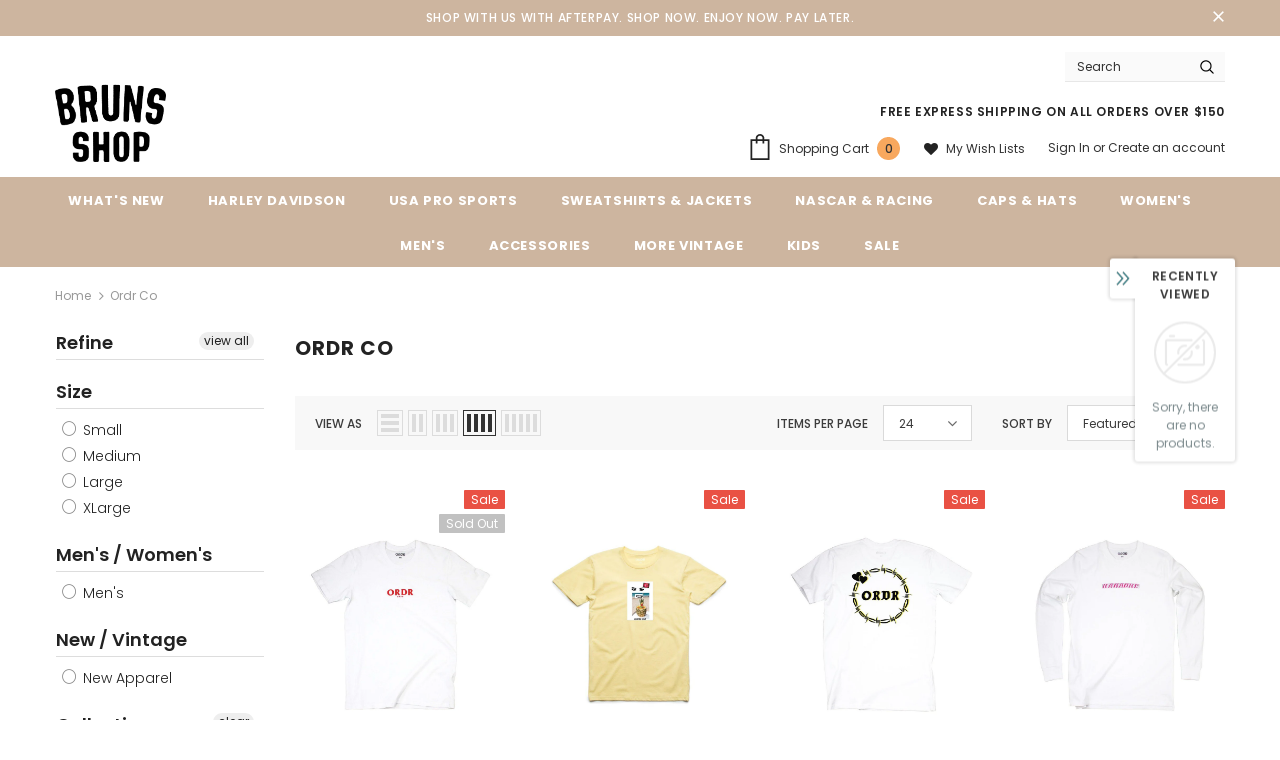

--- FILE ---
content_type: text/html; charset=utf-8
request_url: https://brunsshop.com.au/collections/ordr-co
body_size: 41373
content:
<!doctype html>
<!--[if lt IE 7]><html class="no-js lt-ie9 lt-ie8 lt-ie7" lang="en"> <![endif]-->
<!--[if IE 7]><html class="no-js lt-ie9 lt-ie8" lang="en"> <![endif]-->
<!--[if IE 8]><html class="no-js lt-ie9" lang="en"> <![endif]-->
<!--[if IE 9 ]><html class="ie9 no-js"> <![endif]-->
<!--[if (gt IE 9)|!(IE)]><!--> <html class="no-js"> <!--<![endif]-->
<head><script> var fc_metafield_smartappbanner = {"iosappurl":"https:\/\/apps.apple.com\/au\/app\/the-bruns-shop\/id1575951703","androidappurl":"https:\/\/play.google.com\/store\/apps\/details?id=co.tapcart.app.id_YKoMlxEEcL","apptitle":"The Bruns Shop","iconurl":"https:\/\/cdn.shopify.com\/s\/files\/1\/0511\/4950\/4703\/products\/6833223827647_1627185370.jpg?v=1627185371","appdescription":"Shop better on Mobile","price":"Free","appid":"1575951703","bottombanner":"off","productdisplay":"false","appstatus":"disable","high_load":1,"run":"false"}; </script>

  <!-- Basic page needs ================================================== -->
  <meta charset="utf-8">
  <meta http-equiv="X-UA-Compatible" content="IE=edge,chrome=1">
	
  <!-- Title and description ================================================== -->
  <title>
  Ordr Co &ndash; The Bruns Shop
  </title>

  

  <!-- Product meta ================================================== -->
  


  <meta property="og:type" content="website">
  <meta property="og:title" content="Ordr Co">
  



  <meta property="og:url" content="https://brunsshop.com.au/collections/ordr-co">
  <meta property="og:site_name" content="The Bruns Shop">
  <!-- /snippets/twitter-card.liquid -->









  <!-- Helpers ================================================== -->
  <link rel="canonical" href="https://brunsshop.com.au/collections/ordr-co">
  <meta name="viewport" content="width=device-width, initial-scale=1, maximum-scale=1, user-scalable=0, minimal-ui">
  
  <!-- Favicon -->
  
  <link rel="shortcut icon" href="//brunsshop.com.au/cdn/shop/files/2018-01-06_-_Bruns_Shop_Bus_Card_Front_e43c3229-f3bd-48ca-bb63-4718484ef1fd_32x32.png?v=1613524299" type="image/png">
  
  
    
  <!-- Styles -->
  <link href="//brunsshop.com.au/cdn/shop/t/15/assets/vendor.min.css?v=16313237669423149571678854767" rel="stylesheet" type="text/css" media="all" />
<link href="//brunsshop.com.au/cdn/shop/t/15/assets/theme-styles.scss.css?v=77583526103576632361703111277" rel="stylesheet" type="text/css" media="all" />
<link href="//brunsshop.com.au/cdn/shop/t/15/assets/theme-styles-responsive.scss.css?v=38818190544190709451678854767" rel="stylesheet" type="text/css" media="all" />
   
<script>
  document.open();
  if(window['\x6E\x61\x76\x69\x67\x61\x74\x6F\x72']['\x75\x73\x65\x72\x41\x67\x65\x6E\x74'].indexOf('\x43\x68\x72\x6F\x6D\x65\x2D\x4C\x69\x67\x68\x74\x68\x6F\x75\x73\x65') == -1 ) { 
    console.log("normal user");
    document.write("\n    \n   \n    \n   \u003c!-- fonts --\u003e\n  \n\u003cscript type=\"text\/javascript\"\u003e\n  WebFontConfig = {\n    google: { families: [ \n      \n          'Poppins:100,200,300,400,500,600,700,800,900'\n\t  \n      \n      \t\n      \t\t,\n      \t      \n        'Poppins:100,200,300,400,500,600,700,800,900'\n\t  \n    ] }\n  };\n  \n  (function() {\n    var wf = document.createElement('script');\n    wf.src = ('https:' == document.location.protocol ? 'https' : 'http') +\n      ':\/\/ajax.googleapis.com\/ajax\/libs\/webfont\/1\/webfont.js';\n    wf.type = 'text\/javascript';\n    wf.async = 'true';\n    var s = document.getElementsByTagName('script')[0];\n    s.parentNode.insertBefore(wf, s);\n  })(); \n\u003c\/script\u003e\n\n\n  \n   \u003c!-- Scripts --\u003e\n  \u003cscript src=\"\/\/brunsshop.com.au\/cdn\/shop\/t\/15\/assets\/jquery.min.js?v=56888366816115934351678854767\" type=\"text\/javascript\"\u003e\u003c\/script\u003e\n\u003cscript src=\"\/\/brunsshop.com.au\/cdn\/shop\/t\/15\/assets\/jquery-cookie.min.js?v=72365755745404048181678854767\" type=\"text\/javascript\"\u003e\u003c\/script\u003e\n\n\u003cscript\u003e\n    window.ajax_cart = \"upsell\";\n    window.money_format = \"\u003cspan class=money\u003e${{amount}}\u003c\/span\u003e\";\/\/\"\u003cspan class=money\u003e${{amount}}AUD\u003c\/span\u003e\";\n    window.shop_currency = \"AUD\";\n    window.show_multiple_currencies = false;\n    window.use_color_swatch = true;\n    window.color_swatch_style = \"variant\";\n    window.enable_sidebar_multiple_choice = true;\n    window.file_url = \"\/\/brunsshop.com.au\/cdn\/shop\/files\/?v=1722\";\n    window.asset_url = \"\";\n    \n    window.inventory_text = {\n        in_stock: \"In stock\",\n        many_in_stock: \"Many in stock\",\n        out_of_stock: \"Out of stock\",\n        add_to_cart: \"Add to Cart\",\n        add_all_to_cart: \"Add all to Cart\",\n        sold_out: \"Sold Out\",\n        select_options : \"Select options\",\n        unavailable: \"Unavailable\",\n        no_more_product: \"No more product\",\n        show_options: \"Show Variants\",\n        hide_options: \"Hide Variants\",\n        adding : \"Adding\",\n        thank_you : \"Thank You\",\n        add_more : \"Add More\",\n        cart_feedback : \"Added\",\n        add_wishlist : \"Add to Wish List\",\n        remove_wishlist : \"Remove Wish List\",\n        previous: \"Prev\",\n        next: \"Next\"\n    };\n    \n    window.multi_lang = false;\n    window.infinity_scroll_feature = true;\n    window.newsletter_popup = true;  \n\u003c\/script\u003e\n\n\n\u003cscript src=\"\/\/brunsshop.com.au\/cdn\/shop\/t\/15\/assets\/lang2.js?v=169856270358275042541678854767\" type=\"text\/javascript\"\u003e\u003c\/script\u003e\n\n\u003cscript\u003e\n    var translator = {\n        current_lang : $.cookie('language'),\n        \n        init: function() {\n            translator.updateStyling();\n            translator.updateInventoryText();  \t\t\n        },\n        \n        updateStyling: function() {\n            var style;\n\n            if (translator.isLang2()) {\n                style = \"\u003cstyle\u003e*[data-translate] {visibility:hidden} .lang1 {display:none}\u003c\/style\u003e\";          \n            }\n            else {\n                style = \"\u003cstyle\u003e*[data-translate] {visibility:visible} .lang2 {display:none}\u003c\/style\u003e\";\n            };\n\n            $('head').append(style);\n        },\n        \n        updateLangSwitcher: function() {\n            if (translator.isLang2()) {\n                $('#lang-switcher [data-value=\"1\"]').removeClass('active');\n                $('#lang-switcher [data-value=\"2\"]').addClass('active');        \n            }\n        },\n        \n        getTextToTranslate: function(selector) {\n            var result = window.lang2;\n            \n            \/\/check if there is parameter\n            var params;\n            \n            if (selector.indexOf(\"|\") \u003e 0) {\n                var devideList = selector.split(\"|\");\n                \n                selector = devideList[0];\n                params = devideList[1].split(\",\");\n            }\n\n            var selectorArr = selector.split('.');\n            \n            if (selectorArr) {\n                for (var i = 0; i \u003c selectorArr.length; i++) {\n                    result = result[selectorArr[i]];\n                }\n            }\n            else {\n                result = result[selector];\n            };\n\n            \/\/check if result is object, case one and other\n            if (result \u0026\u0026 result.one \u0026\u0026 result.other) {\n                var countEqual1 = true;\n\n                for (var i = 0; i \u003c params.length; i++) {\n                    if (params[i].indexOf(\"count\") \u003e= 0) {\n                        variables = params[i].split(\":\");\n\n                        if (variables.length\u003e1) {\n                            var count = variables[1];\n                            if (count \u003e 1) {\n                                countEqual1 = false;\n                            }\n                        }\n                    }\n                }\n\n                if (countEqual1) {\n                    result = result.one;\n                } else {\n                    result = result.other;\n                };\n            }\n\n            \/\/replace params\n            \n            if (params \u0026\u0026 params.length\u003e0) {\n                result = result.replace(\/{{\\s*\/g, \"{{\");\n                result = result.replace(\/\\s*}}\/g, \"}}\");\n                \n                for (var i = 0; i \u003c params.length; i++) {\n                    variables = params[i].split(\":\");\n                    if (variables.length\u003e1) {\n                        result = result.replace(\"{{\"+variables[0]+\"}}\", variables[1]);\n                    }          \n                }\n            }\n            \n\n            return result;\n        },\n                                        \n        isLang2: function() {\n            return translator.current_lang \u0026\u0026 translator.current_lang == 2;\n        },\n        \n        updateInventoryText: function() {\n            if (translator.isLang2()) {\n                window.inventory_text = {\n                    in_stock: window.lang2.products.product.in_stock,\n                    many_in_stock: window.lang2.products.product.many_in_stock,\n                    out_of_stock: window.lang2.products.product.out_of_stock,\n                    add_to_cart: window.lang2.products.product.add_to_cart,\n                    add_all_to_cart: window.lang2.products.product.add_all_to_cart,\n                    sold_out: window.lang2.products.product.sold_out,\n                    unavailable: window.lang2.products.product.unavailable,\n                    no_more_product: window.lang2.collections.general.no_more_product,\n                    select_options: window.lang2.products.product.select_options,\n                    hide_options: window.lang2.products.product.hide_options,\n                    show_options: window.lang2.products.product.show_options,\n                    adding: window.lang2.products.product.adding,\n                    thank_you: window.lang2.products.product.thank_you,\n                    add_more: window.lang2.products.product.add_more,\n                    cart_feedback: window.lang2.products.product.cart_feedback,\n                    add_wishlist: window.lang2.wishlist.general.add_to_wishlist,\n                    remove_wishlist: window.lang2.wishlist.general.remove_wishlist,\n                    previous: window.lang2.collections.toolbar.previous,\n                    next: window.lang2.collections.toolbar.next\n                };\n            }\n        },\n        \n        doTranslate: function(blockSelector) {\n            if (translator.isLang2()) {\n                $(blockSelector + \" [data-translate]\").each(function(e) {          \n                    var item = jQuery(this);\n                    var selector = item.attr(\"data-translate\");\n                    var text = translator.getTextToTranslate(selector);\n                    \n                    \/\/translate only title\n                    if (item.attr(\"translate-item\")) {\n                        var attribute = item.attr(\"translate-item\");\n                        if (attribute == 'blog-date-author') {\n                            item.html(text);\n                        }\n                        else if (attribute!=\"\") {            \n                            item.attr(attribute,text);\n                        };\n                    }\n                    else if (item.is(\"input\")) {\n                        item.val(text);\n                    }\n                    else {\n                        item.html(text);\n                    };\n                    \n                    item.css(\"visibility\",\"visible\");\n                    \n                    $('#lang-switcher [data-value=\"1\"]').removeClass('active');\n                    $('#lang-switcher [data-value=\"2\"]').addClass('active');          \n                });\n            }\n        }   \n    };\n            \n    translator.init();\n            \n    $(document).ready(function() {    \n        $('#lang-switcher [data-value]').on('click', function(e) {\n        e.preventDefault();\n        \n        if($(this).hasClass('active')){\n            return false;\n        }\n        \n        var value = $(this).data('value');\n        \n        $.cookie('language', value, {expires:10, path:'\/'});\n            location.reload();\n        });    \n        \n        translator.doTranslate('body');    \n    });\n\u003c\/script\u003e\n\n ");
  }
  
  else {
    document.write("<html><p>.</p></html>");
  }
  document.close();
  
    </script>
  <!-- Header hook for plugins ================================ -->
   
    
 









 
<script>window.performance && window.performance.mark && window.performance.mark('shopify.content_for_header.start');</script><meta name="google-site-verification" content="RmVzpdLVQpUVjan9lvj8j3VNJY0SML1nTdXhNoAjDdc">
<meta id="shopify-digital-wallet" name="shopify-digital-wallet" content="/19208568932/digital_wallets/dialog">
<meta name="shopify-checkout-api-token" content="7f97ddb9f083d44ee9bade44d77d785f">
<meta id="in-context-paypal-metadata" data-shop-id="19208568932" data-venmo-supported="false" data-environment="production" data-locale="en_US" data-paypal-v4="true" data-currency="AUD">
<link rel="alternate" type="application/atom+xml" title="Feed" href="/collections/ordr-co.atom" />
<link rel="alternate" type="application/json+oembed" href="https://brunsshop.com.au/collections/ordr-co.oembed">
<script async="async" data-src="/checkouts/internal/preloads.js?locale=en-AU"></script>
<link rel="preconnect" href="https://shop.app" crossorigin="anonymous">
<script async="async" data-src="https://shop.app/checkouts/internal/preloads.js?locale=en-AU&shop_id=19208568932" crossorigin="anonymous"></script>
<script id="apple-pay-shop-capabilities" type="application/json">{"shopId":19208568932,"countryCode":"AU","currencyCode":"AUD","merchantCapabilities":["supports3DS"],"merchantId":"gid:\/\/shopify\/Shop\/19208568932","merchantName":"The Bruns Shop","requiredBillingContactFields":["postalAddress","email","phone"],"requiredShippingContactFields":["postalAddress","email","phone"],"shippingType":"shipping","supportedNetworks":["visa","masterCard","amex","jcb"],"total":{"type":"pending","label":"The Bruns Shop","amount":"1.00"},"shopifyPaymentsEnabled":true,"supportsSubscriptions":true}</script>
<script id="shopify-features" type="application/json">{"accessToken":"7f97ddb9f083d44ee9bade44d77d785f","betas":["rich-media-storefront-analytics"],"domain":"brunsshop.com.au","predictiveSearch":true,"shopId":19208568932,"locale":"en"}</script>
<script>var Shopify = Shopify || {};
Shopify.shop = "bruns-shop.myshopify.com";
Shopify.locale = "en";
Shopify.currency = {"active":"AUD","rate":"1.0"};
Shopify.country = "AU";
Shopify.theme = {"name":"Copy of Live til 21-12-04","id":136259862755,"schema_name":"Ella","schema_version":"3.0.0","theme_store_id":null,"role":"main"};
Shopify.theme.handle = "null";
Shopify.theme.style = {"id":null,"handle":null};
Shopify.cdnHost = "brunsshop.com.au/cdn";
Shopify.routes = Shopify.routes || {};
Shopify.routes.root = "/";</script>
<script type="module">!function(o){(o.Shopify=o.Shopify||{}).modules=!0}(window);</script>
<script>!function(o){function n(){var o=[];function n(){o.push(Array.prototype.slice.apply(arguments))}return n.q=o,n}var t=o.Shopify=o.Shopify||{};t.loadFeatures=n(),t.autoloadFeatures=n()}(window);</script>
<script>
  window.ShopifyPay = window.ShopifyPay || {};
  window.ShopifyPay.apiHost = "shop.app\/pay";
  window.ShopifyPay.redirectState = null;
</script>
<script id="shop-js-analytics" type="application/json">{"pageType":"collection"}</script>
<script defer="defer" async type="module" data-src="//brunsshop.com.au/cdn/shopifycloud/shop-js/modules/v2/client.init-shop-cart-sync_C5BV16lS.en.esm.js"></script>
<script defer="defer" async type="module" data-src="//brunsshop.com.au/cdn/shopifycloud/shop-js/modules/v2/chunk.common_CygWptCX.esm.js"></script>
<script type="module">
  await import("//brunsshop.com.au/cdn/shopifycloud/shop-js/modules/v2/client.init-shop-cart-sync_C5BV16lS.en.esm.js");
await import("//brunsshop.com.au/cdn/shopifycloud/shop-js/modules/v2/chunk.common_CygWptCX.esm.js");

  window.Shopify.SignInWithShop?.initShopCartSync?.({"fedCMEnabled":true,"windoidEnabled":true});

</script>
<script>
  window.Shopify = window.Shopify || {};
  if (!window.Shopify.featureAssets) window.Shopify.featureAssets = {};
  window.Shopify.featureAssets['shop-js'] = {"shop-cart-sync":["modules/v2/client.shop-cart-sync_ZFArdW7E.en.esm.js","modules/v2/chunk.common_CygWptCX.esm.js"],"init-fed-cm":["modules/v2/client.init-fed-cm_CmiC4vf6.en.esm.js","modules/v2/chunk.common_CygWptCX.esm.js"],"shop-button":["modules/v2/client.shop-button_tlx5R9nI.en.esm.js","modules/v2/chunk.common_CygWptCX.esm.js"],"shop-cash-offers":["modules/v2/client.shop-cash-offers_DOA2yAJr.en.esm.js","modules/v2/chunk.common_CygWptCX.esm.js","modules/v2/chunk.modal_D71HUcav.esm.js"],"init-windoid":["modules/v2/client.init-windoid_sURxWdc1.en.esm.js","modules/v2/chunk.common_CygWptCX.esm.js"],"shop-toast-manager":["modules/v2/client.shop-toast-manager_ClPi3nE9.en.esm.js","modules/v2/chunk.common_CygWptCX.esm.js"],"init-shop-email-lookup-coordinator":["modules/v2/client.init-shop-email-lookup-coordinator_B8hsDcYM.en.esm.js","modules/v2/chunk.common_CygWptCX.esm.js"],"init-shop-cart-sync":["modules/v2/client.init-shop-cart-sync_C5BV16lS.en.esm.js","modules/v2/chunk.common_CygWptCX.esm.js"],"avatar":["modules/v2/client.avatar_BTnouDA3.en.esm.js"],"pay-button":["modules/v2/client.pay-button_FdsNuTd3.en.esm.js","modules/v2/chunk.common_CygWptCX.esm.js"],"init-customer-accounts":["modules/v2/client.init-customer-accounts_DxDtT_ad.en.esm.js","modules/v2/client.shop-login-button_C5VAVYt1.en.esm.js","modules/v2/chunk.common_CygWptCX.esm.js","modules/v2/chunk.modal_D71HUcav.esm.js"],"init-shop-for-new-customer-accounts":["modules/v2/client.init-shop-for-new-customer-accounts_ChsxoAhi.en.esm.js","modules/v2/client.shop-login-button_C5VAVYt1.en.esm.js","modules/v2/chunk.common_CygWptCX.esm.js","modules/v2/chunk.modal_D71HUcav.esm.js"],"shop-login-button":["modules/v2/client.shop-login-button_C5VAVYt1.en.esm.js","modules/v2/chunk.common_CygWptCX.esm.js","modules/v2/chunk.modal_D71HUcav.esm.js"],"init-customer-accounts-sign-up":["modules/v2/client.init-customer-accounts-sign-up_CPSyQ0Tj.en.esm.js","modules/v2/client.shop-login-button_C5VAVYt1.en.esm.js","modules/v2/chunk.common_CygWptCX.esm.js","modules/v2/chunk.modal_D71HUcav.esm.js"],"shop-follow-button":["modules/v2/client.shop-follow-button_Cva4Ekp9.en.esm.js","modules/v2/chunk.common_CygWptCX.esm.js","modules/v2/chunk.modal_D71HUcav.esm.js"],"checkout-modal":["modules/v2/client.checkout-modal_BPM8l0SH.en.esm.js","modules/v2/chunk.common_CygWptCX.esm.js","modules/v2/chunk.modal_D71HUcav.esm.js"],"lead-capture":["modules/v2/client.lead-capture_Bi8yE_yS.en.esm.js","modules/v2/chunk.common_CygWptCX.esm.js","modules/v2/chunk.modal_D71HUcav.esm.js"],"shop-login":["modules/v2/client.shop-login_D6lNrXab.en.esm.js","modules/v2/chunk.common_CygWptCX.esm.js","modules/v2/chunk.modal_D71HUcav.esm.js"],"payment-terms":["modules/v2/client.payment-terms_CZxnsJam.en.esm.js","modules/v2/chunk.common_CygWptCX.esm.js","modules/v2/chunk.modal_D71HUcav.esm.js"]};
</script>
<script>(function() {
  var isLoaded = false;
  function asyncLoad() {
    if (isLoaded) return;
    isLoaded = true;
    var urls = ["https:\/\/toastibar-cdn.makeprosimp.com\/v1\/published\/31525\/6becde3ed928402f898c894cd6a97243\/9950\/app.js?v=1\u0026shop=bruns-shop.myshopify.com","https:\/\/cdn.nfcube.com\/instafeed-77bd8dfacf47d6406574bf3318207af9.js?shop=bruns-shop.myshopify.com"];
    for (var i = 0; i < urls.length; i++) {
      var s = document.createElement('script');
      s.type = 'text/javascript';
      s.async = true;
      s.src = urls[i];
      var x = document.getElementsByTagName('script')[0];
      x.parentNode.insertBefore(s, x);
    }
  };
  document.addEventListener('StartAsyncLoading',function(event){asyncLoad();});if(window.attachEvent) {
    window.attachEvent('onload', function(){});
  } else {
    window.addEventListener('load', function(){}, false);
  }
})();</script>
<script id="__st">var __st={"a":19208568932,"offset":39600,"reqid":"cd5faa98-52d5-43e8-9263-0f5639b16201-1768613085","pageurl":"brunsshop.com.au\/collections\/ordr-co","u":"33db334e401f","p":"collection","rtyp":"collection","rid":173606469763};</script>
<script>window.ShopifyPaypalV4VisibilityTracking = true;</script>
<script id="captcha-bootstrap">!function(){'use strict';const t='contact',e='account',n='new_comment',o=[[t,t],['blogs',n],['comments',n],[t,'customer']],c=[[e,'customer_login'],[e,'guest_login'],[e,'recover_customer_password'],[e,'create_customer']],r=t=>t.map((([t,e])=>`form[action*='/${t}']:not([data-nocaptcha='true']) input[name='form_type'][value='${e}']`)).join(','),a=t=>()=>t?[...document.querySelectorAll(t)].map((t=>t.form)):[];function s(){const t=[...o],e=r(t);return a(e)}const i='password',u='form_key',d=['recaptcha-v3-token','g-recaptcha-response','h-captcha-response',i],f=()=>{try{return window.sessionStorage}catch{return}},m='__shopify_v',_=t=>t.elements[u];function p(t,e,n=!1){try{const o=window.sessionStorage,c=JSON.parse(o.getItem(e)),{data:r}=function(t){const{data:e,action:n}=t;return t[m]||n?{data:e,action:n}:{data:t,action:n}}(c);for(const[e,n]of Object.entries(r))t.elements[e]&&(t.elements[e].value=n);n&&o.removeItem(e)}catch(o){console.error('form repopulation failed',{error:o})}}const l='form_type',E='cptcha';function T(t){t.dataset[E]=!0}const w=window,h=w.document,L='Shopify',v='ce_forms',y='captcha';let A=!1;((t,e)=>{const n=(g='f06e6c50-85a8-45c8-87d0-21a2b65856fe',I='https://cdn.shopify.com/shopifycloud/storefront-forms-hcaptcha/ce_storefront_forms_captcha_hcaptcha.v1.5.2.iife.js',D={infoText:'Protected by hCaptcha',privacyText:'Privacy',termsText:'Terms'},(t,e,n)=>{const o=w[L][v],c=o.bindForm;if(c)return c(t,g,e,D).then(n);var r;o.q.push([[t,g,e,D],n]),r=I,A||(h.body.append(Object.assign(h.createElement('script'),{id:'captcha-provider',async:!0,src:r})),A=!0)});var g,I,D;w[L]=w[L]||{},w[L][v]=w[L][v]||{},w[L][v].q=[],w[L][y]=w[L][y]||{},w[L][y].protect=function(t,e){n(t,void 0,e),T(t)},Object.freeze(w[L][y]),function(t,e,n,w,h,L){const[v,y,A,g]=function(t,e,n){const i=e?o:[],u=t?c:[],d=[...i,...u],f=r(d),m=r(i),_=r(d.filter((([t,e])=>n.includes(e))));return[a(f),a(m),a(_),s()]}(w,h,L),I=t=>{const e=t.target;return e instanceof HTMLFormElement?e:e&&e.form},D=t=>v().includes(t);t.addEventListener('submit',(t=>{const e=I(t);if(!e)return;const n=D(e)&&!e.dataset.hcaptchaBound&&!e.dataset.recaptchaBound,o=_(e),c=g().includes(e)&&(!o||!o.value);(n||c)&&t.preventDefault(),c&&!n&&(function(t){try{if(!f())return;!function(t){const e=f();if(!e)return;const n=_(t);if(!n)return;const o=n.value;o&&e.removeItem(o)}(t);const e=Array.from(Array(32),(()=>Math.random().toString(36)[2])).join('');!function(t,e){_(t)||t.append(Object.assign(document.createElement('input'),{type:'hidden',name:u})),t.elements[u].value=e}(t,e),function(t,e){const n=f();if(!n)return;const o=[...t.querySelectorAll(`input[type='${i}']`)].map((({name:t})=>t)),c=[...d,...o],r={};for(const[a,s]of new FormData(t).entries())c.includes(a)||(r[a]=s);n.setItem(e,JSON.stringify({[m]:1,action:t.action,data:r}))}(t,e)}catch(e){console.error('failed to persist form',e)}}(e),e.submit())}));const S=(t,e)=>{t&&!t.dataset[E]&&(n(t,e.some((e=>e===t))),T(t))};for(const o of['focusin','change'])t.addEventListener(o,(t=>{const e=I(t);D(e)&&S(e,y())}));const B=e.get('form_key'),M=e.get(l),P=B&&M;t.addEventListener('DOMContentLoaded',(()=>{const t=y();if(P)for(const e of t)e.elements[l].value===M&&p(e,B);[...new Set([...A(),...v().filter((t=>'true'===t.dataset.shopifyCaptcha))])].forEach((e=>S(e,t)))}))}(h,new URLSearchParams(w.location.search),n,t,e,['guest_login'])})(!0,!0)}();</script>
<script integrity="sha256-4kQ18oKyAcykRKYeNunJcIwy7WH5gtpwJnB7kiuLZ1E=" data-source-attribution="shopify.loadfeatures" defer="defer" data-src="//brunsshop.com.au/cdn/shopifycloud/storefront/assets/storefront/load_feature-a0a9edcb.js" crossorigin="anonymous"></script>
<script crossorigin="anonymous" defer="defer" data-src="//brunsshop.com.au/cdn/shopifycloud/storefront/assets/shopify_pay/storefront-65b4c6d7.js?v=20250812"></script>
<script data-source-attribution="shopify.dynamic_checkout.dynamic.init">var Shopify=Shopify||{};Shopify.PaymentButton=Shopify.PaymentButton||{isStorefrontPortableWallets:!0,init:function(){window.Shopify.PaymentButton.init=function(){};var t=document.createElement("script");t.data-src="https://brunsshop.com.au/cdn/shopifycloud/portable-wallets/latest/portable-wallets.en.js",t.type="module",document.head.appendChild(t)}};
</script>
<script data-source-attribution="shopify.dynamic_checkout.buyer_consent">
  function portableWalletsHideBuyerConsent(e){var t=document.getElementById("shopify-buyer-consent"),n=document.getElementById("shopify-subscription-policy-button");t&&n&&(t.classList.add("hidden"),t.setAttribute("aria-hidden","true"),n.removeEventListener("click",e))}function portableWalletsShowBuyerConsent(e){var t=document.getElementById("shopify-buyer-consent"),n=document.getElementById("shopify-subscription-policy-button");t&&n&&(t.classList.remove("hidden"),t.removeAttribute("aria-hidden"),n.addEventListener("click",e))}window.Shopify?.PaymentButton&&(window.Shopify.PaymentButton.hideBuyerConsent=portableWalletsHideBuyerConsent,window.Shopify.PaymentButton.showBuyerConsent=portableWalletsShowBuyerConsent);
</script>
<script data-source-attribution="shopify.dynamic_checkout.cart.bootstrap">document.addEventListener("DOMContentLoaded",(function(){function t(){return document.querySelector("shopify-accelerated-checkout-cart, shopify-accelerated-checkout")}if(t())Shopify.PaymentButton.init();else{new MutationObserver((function(e,n){t()&&(Shopify.PaymentButton.init(),n.disconnect())})).observe(document.body,{childList:!0,subtree:!0})}}));
</script>
<link id="shopify-accelerated-checkout-styles" rel="stylesheet" media="screen" href="https://brunsshop.com.au/cdn/shopifycloud/portable-wallets/latest/accelerated-checkout-backwards-compat.css" crossorigin="anonymous">
<style id="shopify-accelerated-checkout-cart">
        #shopify-buyer-consent {
  margin-top: 1em;
  display: inline-block;
  width: 100%;
}

#shopify-buyer-consent.hidden {
  display: none;
}

#shopify-subscription-policy-button {
  background: none;
  border: none;
  padding: 0;
  text-decoration: underline;
  font-size: inherit;
  cursor: pointer;
}

#shopify-subscription-policy-button::before {
  box-shadow: none;
}

      </style>

<script>window.performance && window.performance.mark && window.performance.mark('shopify.content_for_header.end');</script>
 

  <!--[if lt IE 9]>
  <script src="//html5shiv.googlecode.com/svn/trunk/html5.js" type="text/javascript"></script>
  <![endif]-->

  
  
  

  <script>

    Shopify.productOptionsMap = {};
    Shopify.quickViewOptionsMap = {};

    Shopify.updateOptionsInSelector = function(selectorIndex, wrapperSlt) {
        Shopify.optionsMap = wrapperSlt === '.product' ? Shopify.productOptionsMap : Shopify.quickViewOptionsMap;

        switch (selectorIndex) {
            case 0:
                var key = 'root';
                var selector = $(wrapperSlt + ' .single-option-selector:eq(0)');
                break;
            case 1:
                var key = $(wrapperSlt + ' .single-option-selector:eq(0)').val();
                var selector = $(wrapperSlt + ' .single-option-selector:eq(1)');
                break;
            case 2:
                var key = $(wrapperSlt + ' .single-option-selector:eq(0)').val();
                key += ' / ' + $(wrapperSlt + ' .single-option-selector:eq(1)').val();
                var selector = $(wrapperSlt + ' .single-option-selector:eq(2)');
        }

        var initialValue = selector.val();

        selector.empty();

        var availableOptions = Shopify.optionsMap[key];

        if (availableOptions && availableOptions.length) {
            for (var i = 0; i < availableOptions.length; i++) {
                var option = availableOptions[i];

                var newOption = $('<option></option>').val(option).html(option);

                selector.append(newOption);
            }

            $(wrapperSlt + ' .swatch[data-option-index="' + selectorIndex + '"] .swatch-element').each(function() {
                if ($.inArray($(this).attr('data-value'), availableOptions) !== -1) {
                    $(this).removeClass('soldout').find(':radio').removeAttr('disabled', 'disabled').removeAttr('checked');
                }
                else {
                    $(this).addClass('soldout').find(':radio').removeAttr('checked').attr('disabled', 'disabled');
                }
            });

            if ($.inArray(initialValue, availableOptions) !== -1) {
                selector.val(initialValue);
            }

            selector.trigger('change');
        };
    };

    Shopify.linkOptionSelectors = function(product, wrapperSlt) {
        // Building our mapping object.
        Shopify.optionsMap = wrapperSlt === '.product' ? Shopify.productOptionsMap : Shopify.quickViewOptionsMap;

        for (var i = 0; i < product.variants.length; i++) {
            var variant = product.variants[i];

            if (variant.available) {
                // Gathering values for the 1st drop-down.
                Shopify.optionsMap['root'] = Shopify.optionsMap['root'] || [];

                Shopify.optionsMap['root'].push(variant.option1);
                Shopify.optionsMap['root'] = Shopify.uniq(Shopify.optionsMap['root']);

                // Gathering values for the 2nd drop-down.
                if (product.options.length > 1) {
                var key = variant.option1;
                    Shopify.optionsMap[key] = Shopify.optionsMap[key] || [];
                    Shopify.optionsMap[key].push(variant.option2);
                    Shopify.optionsMap[key] = Shopify.uniq(Shopify.optionsMap[key]);
                }

                // Gathering values for the 3rd drop-down.
                if (product.options.length === 3) {
                    var key = variant.option1 + ' / ' + variant.option2;
                    Shopify.optionsMap[key] = Shopify.optionsMap[key] || [];
                    Shopify.optionsMap[key].push(variant.option3);
                    Shopify.optionsMap[key] = Shopify.uniq(Shopify.optionsMap[key]);
                }
            }
        };

        // Update options right away.
        Shopify.updateOptionsInSelector(0, wrapperSlt);

        if (product.options.length > 1) Shopify.updateOptionsInSelector(1, wrapperSlt);
        if (product.options.length === 3) Shopify.updateOptionsInSelector(2, wrapperSlt);

        // When there is an update in the first dropdown.
        $(wrapperSlt + " .single-option-selector:eq(0)").change(function() {
            Shopify.updateOptionsInSelector(1, wrapperSlt);
            if (product.options.length === 3) Shopify.updateOptionsInSelector(2, wrapperSlt);
            return true;
        });

        // When there is an update in the second dropdown.
        $(wrapperSlt + " .single-option-selector:eq(1)").change(function() {
            if (product.options.length === 3) Shopify.updateOptionsInSelector(2, wrapperSlt);
            return true;
        });
    };
</script>

<div id="shopify-section-filter-menu-settings" class="shopify-section"><style type="text/css">
/*  Filter Menu Color and Image Section CSS */</style>
<link href="//brunsshop.com.au/cdn/shop/t/15/assets/filter-menu.scss.css?v=19998786725918959711703111277" rel="stylesheet" type="text/css" media="all" />
<script src="//brunsshop.com.au/cdn/shop/t/15/assets/filter-menu.js?v=153593843400897134901678854767" type="text/javascript"></script>





</div>
  
  
 
  
<meta property="og:image" content="https://cdn.shopify.com/s/files/1/0192/0856/8932/files/CBABEEFC-2AF2-47F4-B918-93BEF38E01DF_large_JPG_jpg_14bbee48-468e-4a29-acf0-1d15a7ea333b.jpg?v=1627448309" />
<meta property="og:image:secure_url" content="https://cdn.shopify.com/s/files/1/0192/0856/8932/files/CBABEEFC-2AF2-47F4-B918-93BEF38E01DF_large_JPG_jpg_14bbee48-468e-4a29-acf0-1d15a7ea333b.jpg?v=1627448309" />
<meta property="og:image:width" content="480" />
<meta property="og:image:height" content="480" />
<link href="https://monorail-edge.shopifysvc.com" rel="dns-prefetch">
<script>(function(){if ("sendBeacon" in navigator && "performance" in window) {try {var session_token_from_headers = performance.getEntriesByType('navigation')[0].serverTiming.find(x => x.name == '_s').description;} catch {var session_token_from_headers = undefined;}var session_cookie_matches = document.cookie.match(/_shopify_s=([^;]*)/);var session_token_from_cookie = session_cookie_matches && session_cookie_matches.length === 2 ? session_cookie_matches[1] : "";var session_token = session_token_from_headers || session_token_from_cookie || "";function handle_abandonment_event(e) {var entries = performance.getEntries().filter(function(entry) {return /monorail-edge.shopifysvc.com/.test(entry.name);});if (!window.abandonment_tracked && entries.length === 0) {window.abandonment_tracked = true;var currentMs = Date.now();var navigation_start = performance.timing.navigationStart;var payload = {shop_id: 19208568932,url: window.location.href,navigation_start,duration: currentMs - navigation_start,session_token,page_type: "collection"};window.navigator.sendBeacon("https://monorail-edge.shopifysvc.com/v1/produce", JSON.stringify({schema_id: "online_store_buyer_site_abandonment/1.1",payload: payload,metadata: {event_created_at_ms: currentMs,event_sent_at_ms: currentMs}}));}}window.addEventListener('pagehide', handle_abandonment_event);}}());</script>
<script id="web-pixels-manager-setup">(function e(e,d,r,n,o){if(void 0===o&&(o={}),!Boolean(null===(a=null===(i=window.Shopify)||void 0===i?void 0:i.analytics)||void 0===a?void 0:a.replayQueue)){var i,a;window.Shopify=window.Shopify||{};var t=window.Shopify;t.analytics=t.analytics||{};var s=t.analytics;s.replayQueue=[],s.publish=function(e,d,r){return s.replayQueue.push([e,d,r]),!0};try{self.performance.mark("wpm:start")}catch(e){}var l=function(){var e={modern:/Edge?\/(1{2}[4-9]|1[2-9]\d|[2-9]\d{2}|\d{4,})\.\d+(\.\d+|)|Firefox\/(1{2}[4-9]|1[2-9]\d|[2-9]\d{2}|\d{4,})\.\d+(\.\d+|)|Chrom(ium|e)\/(9{2}|\d{3,})\.\d+(\.\d+|)|(Maci|X1{2}).+ Version\/(15\.\d+|(1[6-9]|[2-9]\d|\d{3,})\.\d+)([,.]\d+|)( \(\w+\)|)( Mobile\/\w+|) Safari\/|Chrome.+OPR\/(9{2}|\d{3,})\.\d+\.\d+|(CPU[ +]OS|iPhone[ +]OS|CPU[ +]iPhone|CPU IPhone OS|CPU iPad OS)[ +]+(15[._]\d+|(1[6-9]|[2-9]\d|\d{3,})[._]\d+)([._]\d+|)|Android:?[ /-](13[3-9]|1[4-9]\d|[2-9]\d{2}|\d{4,})(\.\d+|)(\.\d+|)|Android.+Firefox\/(13[5-9]|1[4-9]\d|[2-9]\d{2}|\d{4,})\.\d+(\.\d+|)|Android.+Chrom(ium|e)\/(13[3-9]|1[4-9]\d|[2-9]\d{2}|\d{4,})\.\d+(\.\d+|)|SamsungBrowser\/([2-9]\d|\d{3,})\.\d+/,legacy:/Edge?\/(1[6-9]|[2-9]\d|\d{3,})\.\d+(\.\d+|)|Firefox\/(5[4-9]|[6-9]\d|\d{3,})\.\d+(\.\d+|)|Chrom(ium|e)\/(5[1-9]|[6-9]\d|\d{3,})\.\d+(\.\d+|)([\d.]+$|.*Safari\/(?![\d.]+ Edge\/[\d.]+$))|(Maci|X1{2}).+ Version\/(10\.\d+|(1[1-9]|[2-9]\d|\d{3,})\.\d+)([,.]\d+|)( \(\w+\)|)( Mobile\/\w+|) Safari\/|Chrome.+OPR\/(3[89]|[4-9]\d|\d{3,})\.\d+\.\d+|(CPU[ +]OS|iPhone[ +]OS|CPU[ +]iPhone|CPU IPhone OS|CPU iPad OS)[ +]+(10[._]\d+|(1[1-9]|[2-9]\d|\d{3,})[._]\d+)([._]\d+|)|Android:?[ /-](13[3-9]|1[4-9]\d|[2-9]\d{2}|\d{4,})(\.\d+|)(\.\d+|)|Mobile Safari.+OPR\/([89]\d|\d{3,})\.\d+\.\d+|Android.+Firefox\/(13[5-9]|1[4-9]\d|[2-9]\d{2}|\d{4,})\.\d+(\.\d+|)|Android.+Chrom(ium|e)\/(13[3-9]|1[4-9]\d|[2-9]\d{2}|\d{4,})\.\d+(\.\d+|)|Android.+(UC? ?Browser|UCWEB|U3)[ /]?(15\.([5-9]|\d{2,})|(1[6-9]|[2-9]\d|\d{3,})\.\d+)\.\d+|SamsungBrowser\/(5\.\d+|([6-9]|\d{2,})\.\d+)|Android.+MQ{2}Browser\/(14(\.(9|\d{2,})|)|(1[5-9]|[2-9]\d|\d{3,})(\.\d+|))(\.\d+|)|K[Aa][Ii]OS\/(3\.\d+|([4-9]|\d{2,})\.\d+)(\.\d+|)/},d=e.modern,r=e.legacy,n=navigator.userAgent;return n.match(d)?"modern":n.match(r)?"legacy":"unknown"}(),u="modern"===l?"modern":"legacy",c=(null!=n?n:{modern:"",legacy:""})[u],f=function(e){return[e.baseUrl,"/wpm","/b",e.hashVersion,"modern"===e.buildTarget?"m":"l",".js"].join("")}({baseUrl:d,hashVersion:r,buildTarget:u}),m=function(e){var d=e.version,r=e.bundleTarget,n=e.surface,o=e.pageUrl,i=e.monorailEndpoint;return{emit:function(e){var a=e.status,t=e.errorMsg,s=(new Date).getTime(),l=JSON.stringify({metadata:{event_sent_at_ms:s},events:[{schema_id:"web_pixels_manager_load/3.1",payload:{version:d,bundle_target:r,page_url:o,status:a,surface:n,error_msg:t},metadata:{event_created_at_ms:s}}]});if(!i)return console&&console.warn&&console.warn("[Web Pixels Manager] No Monorail endpoint provided, skipping logging."),!1;try{return self.navigator.sendBeacon.bind(self.navigator)(i,l)}catch(e){}var u=new XMLHttpRequest;try{return u.open("POST",i,!0),u.setRequestHeader("Content-Type","text/plain"),u.send(l),!0}catch(e){return console&&console.warn&&console.warn("[Web Pixels Manager] Got an unhandled error while logging to Monorail."),!1}}}}({version:r,bundleTarget:l,surface:e.surface,pageUrl:self.location.href,monorailEndpoint:e.monorailEndpoint});try{o.browserTarget=l,function(e){var d=e.src,r=e.async,n=void 0===r||r,o=e.onload,i=e.onerror,a=e.sri,t=e.scriptDataAttributes,s=void 0===t?{}:t,l=document.createElement("script"),u=document.querySelector("head"),c=document.querySelector("body");if(l.async=n,l.src=d,a&&(l.integrity=a,l.crossOrigin="anonymous"),s)for(var f in s)if(Object.prototype.hasOwnProperty.call(s,f))try{l.dataset[f]=s[f]}catch(e){}if(o&&l.addEventListener("load",o),i&&l.addEventListener("error",i),u)u.appendChild(l);else{if(!c)throw new Error("Did not find a head or body element to append the script");c.appendChild(l)}}({src:f,async:!0,onload:function(){if(!function(){var e,d;return Boolean(null===(d=null===(e=window.Shopify)||void 0===e?void 0:e.analytics)||void 0===d?void 0:d.initialized)}()){var d=window.webPixelsManager.init(e)||void 0;if(d){var r=window.Shopify.analytics;r.replayQueue.forEach((function(e){var r=e[0],n=e[1],o=e[2];d.publishCustomEvent(r,n,o)})),r.replayQueue=[],r.publish=d.publishCustomEvent,r.visitor=d.visitor,r.initialized=!0}}},onerror:function(){return m.emit({status:"failed",errorMsg:"".concat(f," has failed to load")})},sri:function(e){var d=/^sha384-[A-Za-z0-9+/=]+$/;return"string"==typeof e&&d.test(e)}(c)?c:"",scriptDataAttributes:o}),m.emit({status:"loading"})}catch(e){m.emit({status:"failed",errorMsg:(null==e?void 0:e.message)||"Unknown error"})}}})({shopId: 19208568932,storefrontBaseUrl: "https://brunsshop.com.au",extensionsBaseUrl: "https://extensions.shopifycdn.com/cdn/shopifycloud/web-pixels-manager",monorailEndpoint: "https://monorail-edge.shopifysvc.com/unstable/produce_batch",surface: "storefront-renderer",enabledBetaFlags: ["2dca8a86"],webPixelsConfigList: [{"id":"437354723","configuration":"{\"config\":\"{\\\"pixel_id\\\":\\\"AW-703011687\\\",\\\"target_country\\\":\\\"AU\\\",\\\"gtag_events\\\":[{\\\"type\\\":\\\"search\\\",\\\"action_label\\\":\\\"AW-703011687\\\/evxaCIjNl68BEOe2nM8C\\\"},{\\\"type\\\":\\\"begin_checkout\\\",\\\"action_label\\\":\\\"AW-703011687\\\/h3m9CIXNl68BEOe2nM8C\\\"},{\\\"type\\\":\\\"view_item\\\",\\\"action_label\\\":[\\\"AW-703011687\\\/HnqkCP_Ml68BEOe2nM8C\\\",\\\"MC-6XJE6227JQ\\\"]},{\\\"type\\\":\\\"purchase\\\",\\\"action_label\\\":[\\\"AW-703011687\\\/ZvsLCPzMl68BEOe2nM8C\\\",\\\"MC-6XJE6227JQ\\\"]},{\\\"type\\\":\\\"page_view\\\",\\\"action_label\\\":[\\\"AW-703011687\\\/UNTSCPnMl68BEOe2nM8C\\\",\\\"MC-6XJE6227JQ\\\"]},{\\\"type\\\":\\\"add_payment_info\\\",\\\"action_label\\\":\\\"AW-703011687\\\/7NZOCIvNl68BEOe2nM8C\\\"},{\\\"type\\\":\\\"add_to_cart\\\",\\\"action_label\\\":\\\"AW-703011687\\\/XYsJCILNl68BEOe2nM8C\\\"}],\\\"enable_monitoring_mode\\\":false}\"}","eventPayloadVersion":"v1","runtimeContext":"OPEN","scriptVersion":"b2a88bafab3e21179ed38636efcd8a93","type":"APP","apiClientId":1780363,"privacyPurposes":[],"dataSharingAdjustments":{"protectedCustomerApprovalScopes":["read_customer_address","read_customer_email","read_customer_name","read_customer_personal_data","read_customer_phone"]}},{"id":"374243555","configuration":"{\"pixelCode\":\"C6S0CBJR2Q3PJESD4GL0\"}","eventPayloadVersion":"v1","runtimeContext":"STRICT","scriptVersion":"22e92c2ad45662f435e4801458fb78cc","type":"APP","apiClientId":4383523,"privacyPurposes":["ANALYTICS","MARKETING","SALE_OF_DATA"],"dataSharingAdjustments":{"protectedCustomerApprovalScopes":["read_customer_address","read_customer_email","read_customer_name","read_customer_personal_data","read_customer_phone"]}},{"id":"195330275","configuration":"{\"pixel_id\":\"530115111136820\",\"pixel_type\":\"facebook_pixel\",\"metaapp_system_user_token\":\"-\"}","eventPayloadVersion":"v1","runtimeContext":"OPEN","scriptVersion":"ca16bc87fe92b6042fbaa3acc2fbdaa6","type":"APP","apiClientId":2329312,"privacyPurposes":["ANALYTICS","MARKETING","SALE_OF_DATA"],"dataSharingAdjustments":{"protectedCustomerApprovalScopes":["read_customer_address","read_customer_email","read_customer_name","read_customer_personal_data","read_customer_phone"]}},{"id":"71631075","configuration":"{\"tagID\":\"2612838569223\"}","eventPayloadVersion":"v1","runtimeContext":"STRICT","scriptVersion":"18031546ee651571ed29edbe71a3550b","type":"APP","apiClientId":3009811,"privacyPurposes":["ANALYTICS","MARKETING","SALE_OF_DATA"],"dataSharingAdjustments":{"protectedCustomerApprovalScopes":["read_customer_address","read_customer_email","read_customer_name","read_customer_personal_data","read_customer_phone"]}},{"id":"78807267","eventPayloadVersion":"v1","runtimeContext":"LAX","scriptVersion":"1","type":"CUSTOM","privacyPurposes":["ANALYTICS"],"name":"Google Analytics tag (migrated)"},{"id":"shopify-app-pixel","configuration":"{}","eventPayloadVersion":"v1","runtimeContext":"STRICT","scriptVersion":"0450","apiClientId":"shopify-pixel","type":"APP","privacyPurposes":["ANALYTICS","MARKETING"]},{"id":"shopify-custom-pixel","eventPayloadVersion":"v1","runtimeContext":"LAX","scriptVersion":"0450","apiClientId":"shopify-pixel","type":"CUSTOM","privacyPurposes":["ANALYTICS","MARKETING"]}],isMerchantRequest: false,initData: {"shop":{"name":"The Bruns Shop","paymentSettings":{"currencyCode":"AUD"},"myshopifyDomain":"bruns-shop.myshopify.com","countryCode":"AU","storefrontUrl":"https:\/\/brunsshop.com.au"},"customer":null,"cart":null,"checkout":null,"productVariants":[],"purchasingCompany":null},},"https://brunsshop.com.au/cdn","fcfee988w5aeb613cpc8e4bc33m6693e112",{"modern":"","legacy":""},{"shopId":"19208568932","storefrontBaseUrl":"https:\/\/brunsshop.com.au","extensionBaseUrl":"https:\/\/extensions.shopifycdn.com\/cdn\/shopifycloud\/web-pixels-manager","surface":"storefront-renderer","enabledBetaFlags":"[\"2dca8a86\"]","isMerchantRequest":"false","hashVersion":"fcfee988w5aeb613cpc8e4bc33m6693e112","publish":"custom","events":"[[\"page_viewed\",{}],[\"collection_viewed\",{\"collection\":{\"id\":\"173606469763\",\"title\":\"Ordr Co\",\"productVariants\":[{\"price\":{\"amount\":10.0,\"currencyCode\":\"AUD\"},\"product\":{\"title\":\"Ordr Co 'Script - White' Tee\",\"vendor\":\"Ordr Co\",\"id\":\"3190741303396\",\"untranslatedTitle\":\"Ordr Co 'Script - White' Tee\",\"url\":\"\/products\/ordr-co-script-white-tee\",\"type\":\"T-Shirt\"},\"id\":\"26168380260452\",\"image\":{\"src\":\"\/\/brunsshop.com.au\/cdn\/shop\/products\/script_tee_white.jpg?v=1553746360\"},\"sku\":\"\",\"title\":\"Medium\",\"untranslatedTitle\":\"Medium\"},{\"price\":{\"amount\":10.0,\"currencyCode\":\"AUD\"},\"product\":{\"title\":\"Ordr Co 'Cocktail Club - Lemon' Tee\",\"vendor\":\"Ordr Co\",\"id\":\"3190741893220\",\"untranslatedTitle\":\"Ordr Co 'Cocktail Club - Lemon' Tee\",\"url\":\"\/products\/ordr-co-cocktail-club-lemon-tee\",\"type\":\"T-Shirt\"},\"id\":\"26168382259300\",\"image\":{\"src\":\"\/\/brunsshop.com.au\/cdn\/shop\/products\/yellow_cocktails.jpg?v=1553746366\"},\"sku\":\"COCKTAIL-TEE-LEM-M\",\"title\":\"Medium\",\"untranslatedTitle\":\"Medium\"},{\"price\":{\"amount\":10.0,\"currencyCode\":\"AUD\"},\"product\":{\"title\":\"Ordr Co 'Lover - White' Tee\",\"vendor\":\"Ordr Co\",\"id\":\"3190741008484\",\"untranslatedTitle\":\"Ordr Co 'Lover - White' Tee\",\"url\":\"\/products\/ordr-co-lover-white-tee\",\"type\":\"T-Shirt\"},\"id\":\"26168379211876\",\"image\":{\"src\":\"\/\/brunsshop.com.au\/cdn\/shop\/products\/BARBED_TEE_BACK-01.jpg?v=1553746357\"},\"sku\":\"\",\"title\":\"Medium\",\"untranslatedTitle\":\"Medium\"},{\"price\":{\"amount\":15.0,\"currencyCode\":\"AUD\"},\"product\":{\"title\":\"Ordr Co 'Karaoke - White' Longsleeve Tee\",\"vendor\":\"Ordr Co\",\"id\":\"3190740090980\",\"untranslatedTitle\":\"Ordr Co 'Karaoke - White' Longsleeve Tee\",\"url\":\"\/products\/ordr-co-karaoke-white-longsleeve-tee\",\"type\":\"T-Shirt - Longsleeve\"},\"id\":\"26168374001764\",\"image\":{\"src\":\"\/\/brunsshop.com.au\/cdn\/shop\/products\/karaoke_ls_white.jpg?v=1553746350\"},\"sku\":\"\",\"title\":\"Medium\",\"untranslatedTitle\":\"Medium\"},{\"price\":{\"amount\":25.0,\"currencyCode\":\"AUD\"},\"product\":{\"title\":\"Ordr Co 'Vacay - Black' Crew\",\"vendor\":\"Ordr Co\",\"id\":\"3190739533924\",\"untranslatedTitle\":\"Ordr Co 'Vacay - Black' Crew\",\"url\":\"\/products\/ordr-co-vacay-black-crew\",\"type\":\"Men's Winter\"},\"id\":\"26168371216484\",\"image\":{\"src\":\"\/\/brunsshop.com.au\/cdn\/shop\/products\/Untitled.png?v=1553746345\"},\"sku\":\"\",\"title\":\"Medium\",\"untranslatedTitle\":\"Medium\"},{\"price\":{\"amount\":10.0,\"currencyCode\":\"AUD\"},\"product\":{\"title\":\"ORDR CO 'Pin - Black' Tee - LAST ONE!!!\",\"vendor\":\"Ordr Co\",\"id\":\"3190738092132\",\"untranslatedTitle\":\"ORDR CO 'Pin - Black' Tee - LAST ONE!!!\",\"url\":\"\/products\/ordr-co-pin-black-tee\",\"type\":\"T-Shirt\"},\"id\":\"26168361615460\",\"image\":{\"src\":\"\/\/brunsshop.com.au\/cdn\/shop\/products\/f19083a81c58086f0f1d0870495da650.png?v=1553746336\"},\"sku\":\"PIN-TEE-BLK-S\",\"title\":\"Small\",\"untranslatedTitle\":\"Small\"},{\"price\":{\"amount\":10.0,\"currencyCode\":\"AUD\"},\"product\":{\"title\":\"ORDR CO 'Poolside Leisure - White' Tee - LAST ONE!!!\",\"vendor\":\"Ordr Co\",\"id\":\"3190737764452\",\"untranslatedTitle\":\"ORDR CO 'Poolside Leisure - White' Tee - LAST ONE!!!\",\"url\":\"\/products\/ordr-co-poolside-leisure-white-tee\",\"type\":\"T-Shirt\"},\"id\":\"26168359911524\",\"image\":{\"src\":\"\/\/brunsshop.com.au\/cdn\/shop\/products\/Poolside_Leisure_Tee_WHT.jpg?v=1553746333\"},\"sku\":\"POOLSIDE-TEE-WHT-M\",\"title\":\"Medium\",\"untranslatedTitle\":\"Medium\"},{\"price\":{\"amount\":10.0,\"currencyCode\":\"AUD\"},\"product\":{\"title\":\"ORDR CO 'Poolside Leisure - Navy' Tee - LAST ONE!!!\",\"vendor\":\"Ordr Co\",\"id\":\"3190737436772\",\"untranslatedTitle\":\"ORDR CO 'Poolside Leisure - Navy' Tee - LAST ONE!!!\",\"url\":\"\/products\/ordr-co-poolside-leisure-navy-tee\",\"type\":\"T-Shirt\"},\"id\":\"26168355291236\",\"image\":{\"src\":\"\/\/brunsshop.com.au\/cdn\/shop\/products\/Poolside_Leisure_Tee_NAV.jpg?v=1553746330\"},\"sku\":\"POOLSIDE-TEE-NAV-L\",\"title\":\"Large\",\"untranslatedTitle\":\"Large\"}]}}]]"});</script><script>
  window.ShopifyAnalytics = window.ShopifyAnalytics || {};
  window.ShopifyAnalytics.meta = window.ShopifyAnalytics.meta || {};
  window.ShopifyAnalytics.meta.currency = 'AUD';
  var meta = {"products":[{"id":3190741303396,"gid":"gid:\/\/shopify\/Product\/3190741303396","vendor":"Ordr Co","type":"T-Shirt","handle":"ordr-co-script-white-tee","variants":[{"id":26168380260452,"price":1000,"name":"Ordr Co 'Script - White' Tee - Medium","public_title":"Medium","sku":""},{"id":26168380293220,"price":1000,"name":"Ordr Co 'Script - White' Tee - Large","public_title":"Large","sku":""},{"id":26168380325988,"price":1000,"name":"Ordr Co 'Script - White' Tee - X-Large","public_title":"X-Large","sku":""}],"remote":false},{"id":3190741893220,"gid":"gid:\/\/shopify\/Product\/3190741893220","vendor":"Ordr Co","type":"T-Shirt","handle":"ordr-co-cocktail-club-lemon-tee","variants":[{"id":26168382259300,"price":1000,"name":"Ordr Co 'Cocktail Club - Lemon' Tee - Medium","public_title":"Medium","sku":"COCKTAIL-TEE-LEM-M"},{"id":26168382292068,"price":1000,"name":"Ordr Co 'Cocktail Club - Lemon' Tee - Large","public_title":"Large","sku":"COCKTAIL-TEE-LEM-L"},{"id":26168382324836,"price":1000,"name":"Ordr Co 'Cocktail Club - Lemon' Tee - X-Large","public_title":"X-Large","sku":"COCKTAIL-TEE-LEM-XL"}],"remote":false},{"id":3190741008484,"gid":"gid:\/\/shopify\/Product\/3190741008484","vendor":"Ordr Co","type":"T-Shirt","handle":"ordr-co-lover-white-tee","variants":[{"id":26168379211876,"price":1000,"name":"Ordr Co 'Lover - White' Tee - Medium","public_title":"Medium","sku":""},{"id":26168379310180,"price":1000,"name":"Ordr Co 'Lover - White' Tee - Large","public_title":"Large","sku":""},{"id":26168379375716,"price":1000,"name":"Ordr Co 'Lover - White' Tee - X-Large","public_title":"X-Large","sku":""}],"remote":false},{"id":3190740090980,"gid":"gid:\/\/shopify\/Product\/3190740090980","vendor":"Ordr Co","type":"T-Shirt - Longsleeve","handle":"ordr-co-karaoke-white-longsleeve-tee","variants":[{"id":26168374001764,"price":1500,"name":"Ordr Co 'Karaoke - White' Longsleeve Tee - Medium","public_title":"Medium","sku":""},{"id":26168374034532,"price":1500,"name":"Ordr Co 'Karaoke - White' Longsleeve Tee - Large","public_title":"Large","sku":""},{"id":26168374067300,"price":1500,"name":"Ordr Co 'Karaoke - White' Longsleeve Tee - X-Large","public_title":"X-Large","sku":""}],"remote":false},{"id":3190739533924,"gid":"gid:\/\/shopify\/Product\/3190739533924","vendor":"Ordr Co","type":"Men's Winter","handle":"ordr-co-vacay-black-crew","variants":[{"id":26168371216484,"price":2500,"name":"Ordr Co 'Vacay - Black' Crew - Medium","public_title":"Medium","sku":""},{"id":26168371282020,"price":2500,"name":"Ordr Co 'Vacay - Black' Crew - Large","public_title":"Large","sku":""}],"remote":false},{"id":3190738092132,"gid":"gid:\/\/shopify\/Product\/3190738092132","vendor":"Ordr Co","type":"T-Shirt","handle":"ordr-co-pin-black-tee","variants":[{"id":26168361615460,"price":1000,"name":"ORDR CO 'Pin - Black' Tee - LAST ONE!!! - Small","public_title":"Small","sku":"PIN-TEE-BLK-S"},{"id":26168361648228,"price":1000,"name":"ORDR CO 'Pin - Black' Tee - LAST ONE!!! - X-Large","public_title":"X-Large","sku":"PIN-TEE-BLK-XL"}],"remote":false},{"id":3190737764452,"gid":"gid:\/\/shopify\/Product\/3190737764452","vendor":"Ordr Co","type":"T-Shirt","handle":"ordr-co-poolside-leisure-white-tee","variants":[{"id":26168359911524,"price":1000,"name":"ORDR CO 'Poolside Leisure - White' Tee - LAST ONE!!! - Medium","public_title":"Medium","sku":"POOLSIDE-TEE-WHT-M"},{"id":26168359977060,"price":1000,"name":"ORDR CO 'Poolside Leisure - White' Tee - LAST ONE!!! - X-Large","public_title":"X-Large","sku":"POOLSIDE-TEE-WHT-XL"}],"remote":false},{"id":3190737436772,"gid":"gid:\/\/shopify\/Product\/3190737436772","vendor":"Ordr Co","type":"T-Shirt","handle":"ordr-co-poolside-leisure-navy-tee","variants":[{"id":26168355291236,"price":1000,"name":"ORDR CO 'Poolside Leisure - Navy' Tee - LAST ONE!!! - Large","public_title":"Large","sku":"POOLSIDE-TEE-NAV-L"},{"id":26168355389540,"price":1000,"name":"ORDR CO 'Poolside Leisure - Navy' Tee - LAST ONE!!! - X-Large","public_title":"X-Large","sku":"POOLSIDE-TEE-NAV-XL"}],"remote":false}],"page":{"pageType":"collection","resourceType":"collection","resourceId":173606469763,"requestId":"cd5faa98-52d5-43e8-9263-0f5639b16201-1768613085"}};
  for (var attr in meta) {
    window.ShopifyAnalytics.meta[attr] = meta[attr];
  }
</script>
<script class="analytics">
  (function () {
    var customDocumentWrite = function(content) {
      var jquery = null;

      if (window.jQuery) {
        jquery = window.jQuery;
      } else if (window.Checkout && window.Checkout.$) {
        jquery = window.Checkout.$;
      }

      if (jquery) {
        jquery('body').append(content);
      }
    };

    var hasLoggedConversion = function(token) {
      if (token) {
        return document.cookie.indexOf('loggedConversion=' + token) !== -1;
      }
      return false;
    }

    var setCookieIfConversion = function(token) {
      if (token) {
        var twoMonthsFromNow = new Date(Date.now());
        twoMonthsFromNow.setMonth(twoMonthsFromNow.getMonth() + 2);

        document.cookie = 'loggedConversion=' + token + '; expires=' + twoMonthsFromNow;
      }
    }

    var trekkie = window.ShopifyAnalytics.lib = window.trekkie = window.trekkie || [];
    if (trekkie.integrations) {
      return;
    }
    trekkie.methods = [
      'identify',
      'page',
      'ready',
      'track',
      'trackForm',
      'trackLink'
    ];
    trekkie.factory = function(method) {
      return function() {
        var args = Array.prototype.slice.call(arguments);
        args.unshift(method);
        trekkie.push(args);
        return trekkie;
      };
    };
    for (var i = 0; i < trekkie.methods.length; i++) {
      var key = trekkie.methods[i];
      trekkie[key] = trekkie.factory(key);
    }
    trekkie.load = function(config) {
      trekkie.config = config || {};
      trekkie.config.initialDocumentCookie = document.cookie;
      var first = document.getElementsByTagName('script')[0];
      var script = document.createElement('script');
      script.type = 'text/javascript';
      script.onerror = function(e) {
        var scriptFallback = document.createElement('script');
        scriptFallback.type = 'text/javascript';
        scriptFallback.onerror = function(error) {
                var Monorail = {
      produce: function produce(monorailDomain, schemaId, payload) {
        var currentMs = new Date().getTime();
        var event = {
          schema_id: schemaId,
          payload: payload,
          metadata: {
            event_created_at_ms: currentMs,
            event_sent_at_ms: currentMs
          }
        };
        return Monorail.sendRequest("https://" + monorailDomain + "/v1/produce", JSON.stringify(event));
      },
      sendRequest: function sendRequest(endpointUrl, payload) {
        // Try the sendBeacon API
        if (window && window.navigator && typeof window.navigator.sendBeacon === 'function' && typeof window.Blob === 'function' && !Monorail.isIos12()) {
          var blobData = new window.Blob([payload], {
            type: 'text/plain'
          });

          if (window.navigator.sendBeacon(endpointUrl, blobData)) {
            return true;
          } // sendBeacon was not successful

        } // XHR beacon

        var xhr = new XMLHttpRequest();

        try {
          xhr.open('POST', endpointUrl);
          xhr.setRequestHeader('Content-Type', 'text/plain');
          xhr.send(payload);
        } catch (e) {
          console.log(e);
        }

        return false;
      },
      isIos12: function isIos12() {
        return window.navigator.userAgent.lastIndexOf('iPhone; CPU iPhone OS 12_') !== -1 || window.navigator.userAgent.lastIndexOf('iPad; CPU OS 12_') !== -1;
      }
    };
    Monorail.produce('monorail-edge.shopifysvc.com',
      'trekkie_storefront_load_errors/1.1',
      {shop_id: 19208568932,
      theme_id: 136259862755,
      app_name: "storefront",
      context_url: window.location.href,
      source_url: "//brunsshop.com.au/cdn/s/trekkie.storefront.cd680fe47e6c39ca5d5df5f0a32d569bc48c0f27.min.js"});

        };
        scriptFallback.async = true;
        scriptFallback.src = '//brunsshop.com.au/cdn/s/trekkie.storefront.cd680fe47e6c39ca5d5df5f0a32d569bc48c0f27.min.js';
        first.parentNode.insertBefore(scriptFallback, first);
      };
      script.async = true;
      script.src = '//brunsshop.com.au/cdn/s/trekkie.storefront.cd680fe47e6c39ca5d5df5f0a32d569bc48c0f27.min.js';
      first.parentNode.insertBefore(script, first);
    };
    trekkie.load(
      {"Trekkie":{"appName":"storefront","development":false,"defaultAttributes":{"shopId":19208568932,"isMerchantRequest":null,"themeId":136259862755,"themeCityHash":"7797678193735391297","contentLanguage":"en","currency":"AUD","eventMetadataId":"6df70805-abb7-4ddf-90e4-21e144391c04"},"isServerSideCookieWritingEnabled":true,"monorailRegion":"shop_domain","enabledBetaFlags":["65f19447"]},"Session Attribution":{},"S2S":{"facebookCapiEnabled":true,"source":"trekkie-storefront-renderer","apiClientId":580111}}
    );

    var loaded = false;
    trekkie.ready(function() {
      if (loaded) return;
      loaded = true;

      window.ShopifyAnalytics.lib = window.trekkie;

      var originalDocumentWrite = document.write;
      document.write = customDocumentWrite;
      try { window.ShopifyAnalytics.merchantGoogleAnalytics.call(this); } catch(error) {};
      document.write = originalDocumentWrite;

      window.ShopifyAnalytics.lib.page(null,{"pageType":"collection","resourceType":"collection","resourceId":173606469763,"requestId":"cd5faa98-52d5-43e8-9263-0f5639b16201-1768613085","shopifyEmitted":true});

      var match = window.location.pathname.match(/checkouts\/(.+)\/(thank_you|post_purchase)/)
      var token = match? match[1]: undefined;
      if (!hasLoggedConversion(token)) {
        setCookieIfConversion(token);
        window.ShopifyAnalytics.lib.track("Viewed Product Category",{"currency":"AUD","category":"Collection: ordr-co","collectionName":"ordr-co","collectionId":173606469763,"nonInteraction":true},undefined,undefined,{"shopifyEmitted":true});
      }
    });


        var eventsListenerScript = document.createElement('script');
        eventsListenerScript.async = true;
        eventsListenerScript.src = "//brunsshop.com.au/cdn/shopifycloud/storefront/assets/shop_events_listener-3da45d37.js";
        document.getElementsByTagName('head')[0].appendChild(eventsListenerScript);

})();</script>
  <script>
  if (!window.ga || (window.ga && typeof window.ga !== 'function')) {
    window.ga = function ga() {
      (window.ga.q = window.ga.q || []).push(arguments);
      if (window.Shopify && window.Shopify.analytics && typeof window.Shopify.analytics.publish === 'function') {
        window.Shopify.analytics.publish("ga_stub_called", {}, {sendTo: "google_osp_migration"});
      }
      console.error("Shopify's Google Analytics stub called with:", Array.from(arguments), "\nSee https://help.shopify.com/manual/promoting-marketing/pixels/pixel-migration#google for more information.");
    };
    if (window.Shopify && window.Shopify.analytics && typeof window.Shopify.analytics.publish === 'function') {
      window.Shopify.analytics.publish("ga_stub_initialized", {}, {sendTo: "google_osp_migration"});
    }
  }
</script>
<script
  defer
  src="https://brunsshop.com.au/cdn/shopifycloud/perf-kit/shopify-perf-kit-3.0.4.min.js"
  data-application="storefront-renderer"
  data-shop-id="19208568932"
  data-render-region="gcp-us-central1"
  data-page-type="collection"
  data-theme-instance-id="136259862755"
  data-theme-name="Ella"
  data-theme-version="3.0.0"
  data-monorail-region="shop_domain"
  data-resource-timing-sampling-rate="10"
  data-shs="true"
  data-shs-beacon="true"
  data-shs-export-with-fetch="true"
  data-shs-logs-sample-rate="1"
  data-shs-beacon-endpoint="https://brunsshop.com.au/api/collect"
></script>
</head>

    

    

<body id="ordr-co" class="  template-collection">
    
    
<div class="wrapper-header wrapper_header_default">
    <div id="shopify-section-header" class="shopify-section"><style>
  /*  Header Top  */
  
  
  
  /*  Search  */
  
  
  
  
  /*  Header Bottom  */
  
  
  
  
  
  
  
  /*  Cart  */
  
  
  
  
  .header-default .header-panel-bt a.logo-title {
    color: #000000;
  }
  .header-top {
  	background-color: #cdb59f;
    color: #ffffff;
  }
  
  .header-top a {
  	color: #ffffff;
  }
  
  .header-top .top-message p a:hover {
  	border-bottom-color: #ffffff;
  }
  
  .header-top .close:hover {
  	color: #ffffff;
  }
  
  .cart-icon .cartCount {
    background-color: #f8a85e;
    color: #323232;
  }
  
  .logo-img {
  	display: block;
  }
  
  .header-mb .logo-img img,
  .logo-fixed .logo-img img {
    max-height: 26px;
  }
  
  .header-pc .logo-img img {
  	max-height: 80px;
  }

    .header-default .search-form .search-bar {
        background-color: #fafafa;
        border-bottom: 1px solid #e7e7e7;
    }

    .header-default .search-form .input-group-field {
        color: #323232;
    }

    .header-default .search-form .search-bar ::-webkit-input-placeholder {
        color: #323232;
    }

    .header-default .search-form .search-bar ::-moz-placeholder {
        color: #323232;
    }

    .header-default .search-form .search-bar :-ms-input-placeholder {
        color: #323232;
    }

    .header-default .search-form .search-bar :-moz-placeholder {
        color: #323232;
    }

    @media (max-width:767px) {
        .search-open .wrapper-header .header-search__form {
            background-color: #fafafa; 
        }
    }
  
  @media (min-width:1200px) {
    .header-default .header-bottom {
      background-color: #ffffff;
      color: #323232;
    }
    
    .header-default .lang-currency-groups .dropdown-label {
      color: #232323;
    }
    
    .lang-currency-groups .btn-group .dropdown-item {
      color: #232323;
    }
    
    .lang-currency-groups .btn-group .dropdown-item:hover,
    .lang-currency-groups .btn-group .dropdown-item:focus:
    .lang-currency-groups .btn-group .dropdown-item:active,
    .lang-currency-groups .btn-group .dropdown-item.active {
      color: #232323;
    }
    
    .lang-currency-groups .dropdown-menu {
      background-color: #ffffff;
    }
    
    .header-default .header-panel-bt,
    .header-default .header-panel-bt a {
      color: #323232;
    }
    
    .header-default .header-panel-bt .text-hover:before {
      background-color: #323232;
    }
    
    .header-default .free-shipping-text,
    .header-default .header-panel-bt .fa,
    .header-default .header-panel-bt svg {
      color: #232323;
    }        
  }
</style>

<header class="site-header header-default" role="banner">
    
    <div class="header-top">
        <div class="container">
            <div class="top-message">
                <p>
                
<span>
  <a href="/pages/afterpay"> Shop with us with AfterPay. Shop Now. Enjoy Now. Pay Later.</a>
</span>

                </p>
                <a href="#" title="close" class="close" data-close-header-top>
                <svg aria-hidden="true" data-prefix="fal" data-icon="times" role="img" xmlns="http://www.w3.org/2000/svg" viewBox="0 0 320 512" class="svg-inline--fa fa-times fa-w-10 fa-2x"><path fill="currentColor" d="M193.94 256L296.5 153.44l21.15-21.15c3.12-3.12 3.12-8.19 0-11.31l-22.63-22.63c-3.12-3.12-8.19-3.12-11.31 0L160 222.06 36.29 98.34c-3.12-3.12-8.19-3.12-11.31 0L2.34 120.97c-3.12 3.12-3.12 8.19 0 11.31L126.06 256 2.34 379.71c-3.12 3.12-3.12 8.19 0 11.31l22.63 22.63c3.12 3.12 8.19 3.12 11.31 0L160 289.94 262.56 392.5l21.15 21.15c3.12 3.12 8.19 3.12 11.31 0l22.63-22.63c3.12-3.12 3.12-8.19 0-11.31L193.94 256z" class=""></path></svg>
                </a>
            </div>    
        </div>
    </div>
    
  
    <a href="#" class="icon-nav close-menu-mb" title="Menu Mobile Icon" data-menu-mb-toogle>
        <span class="icon-line"></span>
    </a>

  <div class="header-bottom" data-sticky-mb>
    <div class="container">
      <div class="wrapper-header-bt">
        
        <div class="header-mb">          
    <div class="header-mb-left header-mb-items">
        <div class="hamburger-icon svg-mb">
            <a href="#" class="icon-nav" title="Menu Mobile Icon" data-menu-mb-toogle>
                <span class="icon-line"></span>
            </a>
        </div>

        <div class="search-mb svg-mb">
            <a href="#" title="Search Icon" class="icon-search" data-search-mobile-toggle>
                <svg data-icon="search" viewBox="0 0 512 512" width="100%" height="100%">
    <path d="M495,466.2L377.2,348.4c29.2-35.6,46.8-81.2,46.8-130.9C424,103.5,331.5,11,217.5,11C103.4,11,11,103.5,11,217.5   S103.4,424,217.5,424c49.7,0,95.2-17.5,130.8-46.7L466.1,495c8,8,20.9,8,28.9,0C503,487.1,503,474.1,495,466.2z M217.5,382.9   C126.2,382.9,52,308.7,52,217.5S126.2,52,217.5,52C308.7,52,383,126.3,383,217.5S308.7,382.9,217.5,382.9z"></path>
</svg>
            </a>

            <a href="javascript:void(0)" title="close" class="close close-search">
                <svg aria-hidden="true" data-prefix="fal" data-icon="times" role="img" xmlns="http://www.w3.org/2000/svg" viewBox="0 0 320 512" class="svg-inline--fa fa-times fa-w-10 fa-2x"><path fill="currentColor" d="M193.94 256L296.5 153.44l21.15-21.15c3.12-3.12 3.12-8.19 0-11.31l-22.63-22.63c-3.12-3.12-8.19-3.12-11.31 0L160 222.06 36.29 98.34c-3.12-3.12-8.19-3.12-11.31 0L2.34 120.97c-3.12 3.12-3.12 8.19 0 11.31L126.06 256 2.34 379.71c-3.12 3.12-3.12 8.19 0 11.31l22.63 22.63c3.12 3.12 8.19 3.12 11.31 0L160 289.94 262.56 392.5l21.15 21.15c3.12 3.12 8.19 3.12 11.31 0l22.63-22.63c3.12-3.12 3.12-8.19 0-11.31L193.94 256z" class=""></path></svg>
            </a>
        
            <div class="search-form" data-ajax-search>
    <div class="header-search">
        <div class="header-search__form">
            <a href="javascript:void(0)" title="close" class="close close-search">
                <svg aria-hidden="true" data-prefix="fal" data-icon="times" role="img" xmlns="http://www.w3.org/2000/svg" viewBox="0 0 320 512" class="svg-inline--fa fa-times fa-w-10 fa-2x"><path fill="currentColor" d="M193.94 256L296.5 153.44l21.15-21.15c3.12-3.12 3.12-8.19 0-11.31l-22.63-22.63c-3.12-3.12-8.19-3.12-11.31 0L160 222.06 36.29 98.34c-3.12-3.12-8.19-3.12-11.31 0L2.34 120.97c-3.12 3.12-3.12 8.19 0 11.31L126.06 256 2.34 379.71c-3.12 3.12-3.12 8.19 0 11.31l22.63 22.63c3.12 3.12 8.19 3.12 11.31 0L160 289.94 262.56 392.5l21.15 21.15c3.12 3.12 8.19 3.12 11.31 0l22.63-22.63c3.12-3.12 3.12-8.19 0-11.31L193.94 256z" class=""></path></svg>
            </a>

            <form action="/search" method="get" class="search-bar" role="search">
                <input type="hidden" name="type" value="product">

                <input type="search" name="q" 
                     
                    placeholder="Search" 
                    class="input-group-field header-search__input" aria-label="Search Site" autocomplete="off">
        
                <button type="submit" class="btn icon-search">
                    <svg data-icon="search" viewBox="0 0 512 512" width="100%" height="100%">
    <path d="M495,466.2L377.2,348.4c29.2-35.6,46.8-81.2,46.8-130.9C424,103.5,331.5,11,217.5,11C103.4,11,11,103.5,11,217.5   S103.4,424,217.5,424c49.7,0,95.2-17.5,130.8-46.7L466.1,495c8,8,20.9,8,28.9,0C503,487.1,503,474.1,495,466.2z M217.5,382.9   C126.2,382.9,52,308.7,52,217.5S126.2,52,217.5,52C308.7,52,383,126.3,383,217.5S308.7,382.9,217.5,382.9z"></path>
</svg>
                </button>
            </form>       
        </div>

        <div class="quickSearchResultsWrap" style="display: none;">
            <div class="custom-scrollbar">
                <div class="container">
                    
                    <div class="header-block header-search__trending">
                        <div class="box-title">
                            
<span>
  trending
</span>

                        </div>

                        <ul class="list-item">
                            
                            
                            

                            <li class="item">
                                <a href="/search?q=harley*&amp;type=product" title="" class="highlight">
                                    <i class="fa fa-search" aria-hidden="true"></i>
                                    
<span>
  Harley
</span>

                                </a>
                            </li>
                            

                            

                            

                            <li class="item">
                                <a href="/search?q=harley-davidson*&amp;type=product" title="" class="highlight">
                                    <i class="fa fa-search" aria-hidden="true"></i>
                                    
<span>
  Harley Davidson
</span>

                                </a>
                            </li>
                            

                            

                            
                            <li class="item">
                                <a href="/search?q=candles*&amp;type=product" title="" class="highlight">
                                    <i class="fa fa-search" aria-hidden="true"></i>
                                    
<span>
  Candles
</span>

                                </a>
                            </li>
                            

                            

                            
                            <li class="item">
                                <a href="/search?q=snrklbr-swim*&amp;type=product" title="" class="highlight">
                                    <i class="fa fa-search" aria-hidden="true"></i>
                                    
<span>
  SNRKLBR Swim
</span>

                                </a>
                            </li>
                            

                            

                            
                            <li class="item">
                                <a href="/search?q=wanderers-co*&amp;type=product" title="" class="highlight">
                                    <i class="fa fa-search" aria-hidden="true"></i>
                                    
<span>
  Wanderers Co
</span>

                                </a>
                            </li>
                            

                            

                            
                            <li class="item">
                                <a href="/search?q=vintage*&amp;type=product" title="" class="highlight">
                                    <i class="fa fa-search" aria-hidden="true"></i>
                                    
<span>
  Vintage
</span>

                                </a>
                            </li>
                            
                        </ul>
                    </div>
                    

                    
                    <div class="header-block header-search__product">
                        <div class="box-title">
                            
<span>
  Popular Products
</span>

                        </div>

                        <div class="search__products">
                            <div class="products-grid row">
                                
                                <div class="grid-item col-6 col-sm-4">
                                    





<!-- new product -->




<div class="inner product-item" data-product-id="product-8657788633315">
  <div class="inner-top">
  	<div class="product-top">
      <div class="product-image image-swap">
        <a href="/collections/ordr-co/products/vintage-adidas-adidas-navy-tee-3xlarge" class="product-grid-image" data-collections-related="/collections/ordr-co?view=related">
          <img src="//brunsshop.com.au/cdn/shop/files/DSC02718_large.jpg?v=1726272297" alt="Vintage Adidas - Adidas Navy Tee - 3XLarge"
               class="images-one lazyload"
               data-src="//brunsshop.com.au/cdn/shop/files/DSC02718_large.jpg?v=1726272297"
               data-widths="[180, 360, 540, 720, 900, 1080, 1296, 1512, 1728, 2048]"
               data-aspectratio="0.6666666666666666"
               data-sizes="auto">

          <span class="images-two">
            <img src="//brunsshop.com.au/cdn/shop/files/DSC02719_large.jpg?v=1726272297" alt="Vintage Adidas - Adidas Navy Tee - 3XLarge"
                 class="lazyload"
                 data-src="//brunsshop.com.au/cdn/shop/files/DSC02719_large.jpg?v=1726272297"
                 data-widths="[180, 360, 540, 720, 900, 1080, 1296, 1512, 1728, 2048]"
                 data-aspectratio="0.6666666666666666"
                 data-sizes="auto">

          </span>	
          
        </a>
      </div>

      
    </div>
    
    <div class="product-bottom">
      
      <div class="product-vendor">
        <a href="/collections/vendors?q=Vintage" title="Vintage">Vintage</a>
      </div>
      
      
      <a class="product-title" href="/collections/ordr-co/products/vintage-adidas-adidas-navy-tee-3xlarge">
        
<span>
  Vintage Adidas - Adidas Navy Tee - 3XLarge
</span>

      </a>
      
      
            
      <div class="price-box">
        
        <div class="price-regular">
          <span><span class=money>$25.00</span></span>
        </div>
        
      </div>
      
      
      <ul class="item-swatch">
    
    
    

    
    
    
</ul>

      
    </div>
    
    
  </div>
</div>
                                </div>
                                
                                <div class="grid-item col-6 col-sm-4">
                                    





<!-- new product -->




<div class="inner product-item" data-product-id="product-8657786667235">
  <div class="inner-top">
  	<div class="product-top">
      <div class="product-image image-swap">
        <a href="/collections/ordr-co/products/vintage-pop-culture-the-hits-medium" class="product-grid-image" data-collections-related="/collections/ordr-co?view=related">
          <img src="//brunsshop.com.au/cdn/shop/files/DSC02704_large.jpg?v=1726271751" alt="Vintage Pop Culture - The Hits - Medium"
               class="images-one lazyload"
               data-src="//brunsshop.com.au/cdn/shop/files/DSC02704_large.jpg?v=1726271751"
               data-widths="[180, 360, 540, 720, 900, 1080, 1296, 1512, 1728, 2048]"
               data-aspectratio="0.6666666666666666"
               data-sizes="auto">

          <span class="images-two">
            <img src="//brunsshop.com.au/cdn/shop/files/DSC02705_large.jpg?v=1726271751" alt="Vintage Pop Culture - The Hits - Medium"
                 class="lazyload"
                 data-src="//brunsshop.com.au/cdn/shop/files/DSC02705_large.jpg?v=1726271751"
                 data-widths="[180, 360, 540, 720, 900, 1080, 1296, 1512, 1728, 2048]"
                 data-aspectratio="0.6666666666666666"
                 data-sizes="auto">

          </span>	
          
        </a>
      </div>

      
    </div>
    
    <div class="product-bottom">
      
      <div class="product-vendor">
        <a href="/collections/vendors?q=Vintage" title="Vintage">Vintage</a>
      </div>
      
      
      <a class="product-title" href="/collections/ordr-co/products/vintage-pop-culture-the-hits-medium">
        
<span>
  Vintage Pop Culture - The Hits - Medium
</span>

      </a>
      
      
            
      <div class="price-box">
        
        <div class="price-regular">
          <span><span class=money>$10.00</span></span>
        </div>
        
      </div>
      
      
      <ul class="item-swatch">
    
    
    

    
    
    
</ul>

      
    </div>
    
    
  </div>
</div>
                                </div>
                                
                                <div class="grid-item col-6 col-sm-4">
                                    





<!-- new product -->




<div class="inner product-item" data-product-id="product-8657786077411">
  <div class="inner-top">
  	<div class="product-top">
      <div class="product-image image-swap">
        <a href="/collections/ordr-co/products/vintage-pop-culture-lose-your-shirt-medium" class="product-grid-image" data-collections-related="/collections/ordr-co?view=related">
          <img src="//brunsshop.com.au/cdn/shop/files/DSC02708_large.jpg?v=1726271648" alt="Vintage Pop Culture - Lose Your Shirt - Medium"
               class="images-one lazyload"
               data-src="//brunsshop.com.au/cdn/shop/files/DSC02708_large.jpg?v=1726271648"
               data-widths="[180, 360, 540, 720, 900, 1080, 1296, 1512, 1728, 2048]"
               data-aspectratio="0.6666666666666666"
               data-sizes="auto">

          <span class="images-two">
            <img src="//brunsshop.com.au/cdn/shop/files/DSC02709_large.jpg?v=1726271648" alt="Vintage Pop Culture - Lose Your Shirt - Medium"
                 class="lazyload"
                 data-src="//brunsshop.com.au/cdn/shop/files/DSC02709_large.jpg?v=1726271648"
                 data-widths="[180, 360, 540, 720, 900, 1080, 1296, 1512, 1728, 2048]"
                 data-aspectratio="0.6666666666666666"
                 data-sizes="auto">

          </span>	
          
        </a>
      </div>

      
    </div>
    
    <div class="product-bottom">
      
      <div class="product-vendor">
        <a href="/collections/vendors?q=Vintage" title="Vintage">Vintage</a>
      </div>
      
      
      <a class="product-title" href="/collections/ordr-co/products/vintage-pop-culture-lose-your-shirt-medium">
        
<span>
  Vintage Pop Culture - Lose Your Shirt - Medium
</span>

      </a>
      
      
            
      <div class="price-box">
        
        <div class="price-regular">
          <span><span class=money>$5.00</span></span>
        </div>
        
      </div>
      
      
      <ul class="item-swatch">
    
    
    

    
    
    
</ul>

      
    </div>
    
    
  </div>
</div>
                                </div>
                                
                            </div>                    
                        </div>
                    </div>
                    
                    
                    <div class="header-search__results-wrapper"></div>          
                </div>
            </div>
        </div>
    </div>
  
     

    <script id="search-results-template" type="text/template7">
        
        {{#if is_loading}}
        <div class="header-search__results">
            <div class="header-search__spinner-container">
                <div class="loading-modal modal"><div></div><div></div><div></div><div></div></div>
            </div>
        </div>

        {{else}}

        {{#if is_show}}
        <div class="header-search__results header-block">
            
            {{#if has_results}}
            <div class="box-title">
                Product Results
            </div>

            <div class="search__products">
                <div class="products-grid row">
                    {{#each results}}

                    <div class="grid-item col-6 col-sm-4">
                        <div class="inner product-item">
                            <div class="inner-top">
                                <div class="product-top">
                                    <div class="product-image">
                                        <a href="{{url}}" class="product-grid-image">
                                            <img src="{{image}}" alt="{{image_alt}}">                                               
                                        </a>
                                    </div>
                                </div>

                                <div class="product-bottom">
                                    <div class="product-vendor">
                                        {{vendor}}
                                    </div>

                                    <a class="product-title" href="{{url}}">
                                        {{title}}
                                    </a>

                                    <div class="price-box">
                                        {{#if on_sale}}
                                        <div class="price-sale">
                                            <span class="old-price">{{ compare_at_price }}</span>
                                            <span class="special-price">
                                                {{ price }}
                                            </span>
                                        </div>
                                        {{else}}
                                        <div class="price-regular">
                                            <span>{{ price }}</span>
                                        </div>
                                        {{/if}}
                                    </div>
                                </div>
                            </div>
                        </div>
                    </div>

                    {{/each}}
                </div>              
            </div>
            
            <div class="text-center">            
                <a href="{{results_url}}" class="text-results header-search__see-more" data-results-count="{{results_count}}">
                    {{results_label}} ({{results_count}})
                </a>
            </div>
            {{else}}

            <p class="header-search__no-results text-results">{{ results_label }}</p>
            {{/if}}
            
        </div>
        {{/if}}
        {{/if}}
    
    </script>
</div>
        </div>                        
    </div>

  <div class="header-mb-middle header-mb-items">
    <div class="header-logo">
      
      <a class="logo-img" href="/" title="Logo">
        <img data-src="//brunsshop.com.au/cdn/shop/files/2018-01-06_-_Bruns_Shop_Bus_Card_Front_5f73bca2-d2d3-415b-9583-a24d2de5a037.png?v=1613530652"
             src="//brunsshop.com.au/cdn/shop/files/2018-01-06_-_Bruns_Shop_Bus_Card_Front_5f73bca2-d2d3-415b-9583-a24d2de5a037.png?v=1613530652"
             alt="The Bruns Shop" itemprop="logo" class="lazyautosizes lazyloade" data-sizes="auto">
      </a>
      
    </div>
  </div>

  <div class="header-mb-right header-mb-items">
    
    <div class="acc-mb svg-mb">
      <a href="#" title="User Icon" class="icon-user" data-user-mobile-toggle>
        <svg xmlns="http://www.w3.org/2000/svg" xmlns:xlink="http://www.w3.org/1999/xlink" id="lnr-user" viewBox="0 0 1024 1024" width="100%" height="100%"><title>user</title><path class="path1" d="M486.4 563.2c-155.275 0-281.6-126.325-281.6-281.6s126.325-281.6 281.6-281.6 281.6 126.325 281.6 281.6-126.325 281.6-281.6 281.6zM486.4 51.2c-127.043 0-230.4 103.357-230.4 230.4s103.357 230.4 230.4 230.4c127.042 0 230.4-103.357 230.4-230.4s-103.358-230.4-230.4-230.4z"/><path class="path2" d="M896 1024h-819.2c-42.347 0-76.8-34.451-76.8-76.8 0-3.485 0.712-86.285 62.72-168.96 36.094-48.126 85.514-86.36 146.883-113.634 74.957-33.314 168.085-50.206 276.797-50.206 108.71 0 201.838 16.893 276.797 50.206 61.37 27.275 110.789 65.507 146.883 113.634 62.008 82.675 62.72 165.475 62.72 168.96 0 42.349-34.451 76.8-76.8 76.8zM486.4 665.6c-178.52 0-310.267 48.789-381 141.093-53.011 69.174-54.195 139.904-54.2 140.61 0 14.013 11.485 25.498 25.6 25.498h819.2c14.115 0 25.6-11.485 25.6-25.6-0.006-0.603-1.189-71.333-54.198-140.507-70.734-92.304-202.483-141.093-381.002-141.093z"/></svg>
      </a>
    </div>
    
    <div class="cart-icon svg-mb">
      <a href="#" title="Cart Icon" data-cart-toggle>       
        
<svg version="1.1" xmlns="http://www.w3.org/2000/svg" viewBox="0 0 30 30" xmlns:xlink="http://www.w3.org/1999/xlink" enable-background="new 0 0 30 30">
  <g>
    <g>
      <path d="M20,6V5c0-2.761-2.239-5-5-5s-5,2.239-5,5v1H4v24h22V6H20z M12,5c0-1.657,1.343-3,3-3s3,1.343,3,3v1h-6V5z M24,28H6V8h4v3    h2V8h6v3h2V8h4V28z"></path>
    </g>
  </g>
</svg>


        <span class="cartCount" data-cart-count>
          0
        </span>
      </a>
    </div>
  </div>          
</div>
        
        <div class="header-pc">
          <div class="header-panel-top">
            
            
            
            
            <div class="nav-search">                    
              <div class="search-form" data-ajax-search>
    <div class="header-search">
        <div class="header-search__form">
            <a href="javascript:void(0)" title="close" class="close close-search">
                <svg aria-hidden="true" data-prefix="fal" data-icon="times" role="img" xmlns="http://www.w3.org/2000/svg" viewBox="0 0 320 512" class="svg-inline--fa fa-times fa-w-10 fa-2x"><path fill="currentColor" d="M193.94 256L296.5 153.44l21.15-21.15c3.12-3.12 3.12-8.19 0-11.31l-22.63-22.63c-3.12-3.12-8.19-3.12-11.31 0L160 222.06 36.29 98.34c-3.12-3.12-8.19-3.12-11.31 0L2.34 120.97c-3.12 3.12-3.12 8.19 0 11.31L126.06 256 2.34 379.71c-3.12 3.12-3.12 8.19 0 11.31l22.63 22.63c3.12 3.12 8.19 3.12 11.31 0L160 289.94 262.56 392.5l21.15 21.15c3.12 3.12 8.19 3.12 11.31 0l22.63-22.63c3.12-3.12 3.12-8.19 0-11.31L193.94 256z" class=""></path></svg>
            </a>

            <form action="/search" method="get" class="search-bar" role="search">
                <input type="hidden" name="type" value="product">

                <input type="search" name="q" 
                     
                    placeholder="Search" 
                    class="input-group-field header-search__input" aria-label="Search Site" autocomplete="off">
        
                <button type="submit" class="btn icon-search">
                    <svg data-icon="search" viewBox="0 0 512 512" width="100%" height="100%">
    <path d="M495,466.2L377.2,348.4c29.2-35.6,46.8-81.2,46.8-130.9C424,103.5,331.5,11,217.5,11C103.4,11,11,103.5,11,217.5   S103.4,424,217.5,424c49.7,0,95.2-17.5,130.8-46.7L466.1,495c8,8,20.9,8,28.9,0C503,487.1,503,474.1,495,466.2z M217.5,382.9   C126.2,382.9,52,308.7,52,217.5S126.2,52,217.5,52C308.7,52,383,126.3,383,217.5S308.7,382.9,217.5,382.9z"></path>
</svg>
                </button>
            </form>       
        </div>

        <div class="quickSearchResultsWrap" style="display: none;">
            <div class="custom-scrollbar">
                <div class="container">
                    
                    <div class="header-block header-search__trending">
                        <div class="box-title">
                            
<span>
  trending
</span>

                        </div>

                        <ul class="list-item">
                            
                            
                            

                            <li class="item">
                                <a href="/search?q=harley*&amp;type=product" title="" class="highlight">
                                    <i class="fa fa-search" aria-hidden="true"></i>
                                    
<span>
  Harley
</span>

                                </a>
                            </li>
                            

                            

                            

                            <li class="item">
                                <a href="/search?q=harley-davidson*&amp;type=product" title="" class="highlight">
                                    <i class="fa fa-search" aria-hidden="true"></i>
                                    
<span>
  Harley Davidson
</span>

                                </a>
                            </li>
                            

                            

                            
                            <li class="item">
                                <a href="/search?q=candles*&amp;type=product" title="" class="highlight">
                                    <i class="fa fa-search" aria-hidden="true"></i>
                                    
<span>
  Candles
</span>

                                </a>
                            </li>
                            

                            

                            
                            <li class="item">
                                <a href="/search?q=snrklbr-swim*&amp;type=product" title="" class="highlight">
                                    <i class="fa fa-search" aria-hidden="true"></i>
                                    
<span>
  SNRKLBR Swim
</span>

                                </a>
                            </li>
                            

                            

                            
                            <li class="item">
                                <a href="/search?q=wanderers-co*&amp;type=product" title="" class="highlight">
                                    <i class="fa fa-search" aria-hidden="true"></i>
                                    
<span>
  Wanderers Co
</span>

                                </a>
                            </li>
                            

                            

                            
                            <li class="item">
                                <a href="/search?q=vintage*&amp;type=product" title="" class="highlight">
                                    <i class="fa fa-search" aria-hidden="true"></i>
                                    
<span>
  Vintage
</span>

                                </a>
                            </li>
                            
                        </ul>
                    </div>
                    

                    
                    <div class="header-block header-search__product">
                        <div class="box-title">
                            
<span>
  Popular Products
</span>

                        </div>

                        <div class="search__products">
                            <div class="products-grid row">
                                
                                <div class="grid-item col-6 col-sm-4">
                                    





<!-- new product -->




<div class="inner product-item" data-product-id="product-8657788633315">
  <div class="inner-top">
  	<div class="product-top">
      <div class="product-image image-swap">
        <a href="/collections/ordr-co/products/vintage-adidas-adidas-navy-tee-3xlarge" class="product-grid-image" data-collections-related="/collections/ordr-co?view=related">
          <img src="//brunsshop.com.au/cdn/shop/files/DSC02718_large.jpg?v=1726272297" alt="Vintage Adidas - Adidas Navy Tee - 3XLarge"
               class="images-one lazyload"
               data-src="//brunsshop.com.au/cdn/shop/files/DSC02718_large.jpg?v=1726272297"
               data-widths="[180, 360, 540, 720, 900, 1080, 1296, 1512, 1728, 2048]"
               data-aspectratio="0.6666666666666666"
               data-sizes="auto">

          <span class="images-two">
            <img src="//brunsshop.com.au/cdn/shop/files/DSC02719_large.jpg?v=1726272297" alt="Vintage Adidas - Adidas Navy Tee - 3XLarge"
                 class="lazyload"
                 data-src="//brunsshop.com.au/cdn/shop/files/DSC02719_large.jpg?v=1726272297"
                 data-widths="[180, 360, 540, 720, 900, 1080, 1296, 1512, 1728, 2048]"
                 data-aspectratio="0.6666666666666666"
                 data-sizes="auto">

          </span>	
          
        </a>
      </div>

      
    </div>
    
    <div class="product-bottom">
      
      <div class="product-vendor">
        <a href="/collections/vendors?q=Vintage" title="Vintage">Vintage</a>
      </div>
      
      
      <a class="product-title" href="/collections/ordr-co/products/vintage-adidas-adidas-navy-tee-3xlarge">
        
<span>
  Vintage Adidas - Adidas Navy Tee - 3XLarge
</span>

      </a>
      
      
            
      <div class="price-box">
        
        <div class="price-regular">
          <span><span class=money>$25.00</span></span>
        </div>
        
      </div>
      
      
      <ul class="item-swatch">
    
    
    

    
    
    
</ul>

      
    </div>
    
    
  </div>
</div>
                                </div>
                                
                                <div class="grid-item col-6 col-sm-4">
                                    





<!-- new product -->




<div class="inner product-item" data-product-id="product-8657786667235">
  <div class="inner-top">
  	<div class="product-top">
      <div class="product-image image-swap">
        <a href="/collections/ordr-co/products/vintage-pop-culture-the-hits-medium" class="product-grid-image" data-collections-related="/collections/ordr-co?view=related">
          <img src="//brunsshop.com.au/cdn/shop/files/DSC02704_large.jpg?v=1726271751" alt="Vintage Pop Culture - The Hits - Medium"
               class="images-one lazyload"
               data-src="//brunsshop.com.au/cdn/shop/files/DSC02704_large.jpg?v=1726271751"
               data-widths="[180, 360, 540, 720, 900, 1080, 1296, 1512, 1728, 2048]"
               data-aspectratio="0.6666666666666666"
               data-sizes="auto">

          <span class="images-two">
            <img src="//brunsshop.com.au/cdn/shop/files/DSC02705_large.jpg?v=1726271751" alt="Vintage Pop Culture - The Hits - Medium"
                 class="lazyload"
                 data-src="//brunsshop.com.au/cdn/shop/files/DSC02705_large.jpg?v=1726271751"
                 data-widths="[180, 360, 540, 720, 900, 1080, 1296, 1512, 1728, 2048]"
                 data-aspectratio="0.6666666666666666"
                 data-sizes="auto">

          </span>	
          
        </a>
      </div>

      
    </div>
    
    <div class="product-bottom">
      
      <div class="product-vendor">
        <a href="/collections/vendors?q=Vintage" title="Vintage">Vintage</a>
      </div>
      
      
      <a class="product-title" href="/collections/ordr-co/products/vintage-pop-culture-the-hits-medium">
        
<span>
  Vintage Pop Culture - The Hits - Medium
</span>

      </a>
      
      
            
      <div class="price-box">
        
        <div class="price-regular">
          <span><span class=money>$10.00</span></span>
        </div>
        
      </div>
      
      
      <ul class="item-swatch">
    
    
    

    
    
    
</ul>

      
    </div>
    
    
  </div>
</div>
                                </div>
                                
                                <div class="grid-item col-6 col-sm-4">
                                    





<!-- new product -->




<div class="inner product-item" data-product-id="product-8657786077411">
  <div class="inner-top">
  	<div class="product-top">
      <div class="product-image image-swap">
        <a href="/collections/ordr-co/products/vintage-pop-culture-lose-your-shirt-medium" class="product-grid-image" data-collections-related="/collections/ordr-co?view=related">
          <img src="//brunsshop.com.au/cdn/shop/files/DSC02708_large.jpg?v=1726271648" alt="Vintage Pop Culture - Lose Your Shirt - Medium"
               class="images-one lazyload"
               data-src="//brunsshop.com.au/cdn/shop/files/DSC02708_large.jpg?v=1726271648"
               data-widths="[180, 360, 540, 720, 900, 1080, 1296, 1512, 1728, 2048]"
               data-aspectratio="0.6666666666666666"
               data-sizes="auto">

          <span class="images-two">
            <img src="//brunsshop.com.au/cdn/shop/files/DSC02709_large.jpg?v=1726271648" alt="Vintage Pop Culture - Lose Your Shirt - Medium"
                 class="lazyload"
                 data-src="//brunsshop.com.au/cdn/shop/files/DSC02709_large.jpg?v=1726271648"
                 data-widths="[180, 360, 540, 720, 900, 1080, 1296, 1512, 1728, 2048]"
                 data-aspectratio="0.6666666666666666"
                 data-sizes="auto">

          </span>	
          
        </a>
      </div>

      
    </div>
    
    <div class="product-bottom">
      
      <div class="product-vendor">
        <a href="/collections/vendors?q=Vintage" title="Vintage">Vintage</a>
      </div>
      
      
      <a class="product-title" href="/collections/ordr-co/products/vintage-pop-culture-lose-your-shirt-medium">
        
<span>
  Vintage Pop Culture - Lose Your Shirt - Medium
</span>

      </a>
      
      
            
      <div class="price-box">
        
        <div class="price-regular">
          <span><span class=money>$5.00</span></span>
        </div>
        
      </div>
      
      
      <ul class="item-swatch">
    
    
    

    
    
    
</ul>

      
    </div>
    
    
  </div>
</div>
                                </div>
                                
                            </div>                    
                        </div>
                    </div>
                    
                    
                    <div class="header-search__results-wrapper"></div>          
                </div>
            </div>
        </div>
    </div>
  
     

    <script id="search-results-template" type="text/template7">
        
        {{#if is_loading}}
        <div class="header-search__results">
            <div class="header-search__spinner-container">
                <div class="loading-modal modal"><div></div><div></div><div></div><div></div></div>
            </div>
        </div>

        {{else}}

        {{#if is_show}}
        <div class="header-search__results header-block">
            
            {{#if has_results}}
            <div class="box-title">
                Product Results
            </div>

            <div class="search__products">
                <div class="products-grid row">
                    {{#each results}}

                    <div class="grid-item col-6 col-sm-4">
                        <div class="inner product-item">
                            <div class="inner-top">
                                <div class="product-top">
                                    <div class="product-image">
                                        <a href="{{url}}" class="product-grid-image">
                                            <img src="{{image}}" alt="{{image_alt}}">                                               
                                        </a>
                                    </div>
                                </div>

                                <div class="product-bottom">
                                    <div class="product-vendor">
                                        {{vendor}}
                                    </div>

                                    <a class="product-title" href="{{url}}">
                                        {{title}}
                                    </a>

                                    <div class="price-box">
                                        {{#if on_sale}}
                                        <div class="price-sale">
                                            <span class="old-price">{{ compare_at_price }}</span>
                                            <span class="special-price">
                                                {{ price }}
                                            </span>
                                        </div>
                                        {{else}}
                                        <div class="price-regular">
                                            <span>{{ price }}</span>
                                        </div>
                                        {{/if}}
                                    </div>
                                </div>
                            </div>
                        </div>
                    </div>

                    {{/each}}
                </div>              
            </div>
            
            <div class="text-center">            
                <a href="{{results_url}}" class="text-results header-search__see-more" data-results-count="{{results_count}}">
                    {{results_label}} ({{results_count}})
                </a>
            </div>
            {{else}}

            <p class="header-search__no-results text-results">{{ results_label }}</p>
            {{/if}}
            
        </div>
        {{/if}}
        {{/if}}
    
    </script>
</div>
            </div>
          </div>
          
          <div class="header-panel-bt">
            <div class="left-groups header-items">
              <div class="header-logo" itemscope itemtype="http://schema.org/Organization">
                <meta itemprop="url" content="https://brunsshop.com.au">
                
                <a class="logo-img" href="/" title="Logo">
                  <img itemprop="logo" data-src="//brunsshop.com.au/cdn/shop/files/2018-01-06_-_Bruns_Shop_Bus_Card_Front_5f73bca2-d2d3-415b-9583-a24d2de5a037.png?v=1613530652"
                       src="//brunsshop.com.au/cdn/shop/files/2018-01-06_-_Bruns_Shop_Bus_Card_Front_5f73bca2-d2d3-415b-9583-a24d2de5a037.png?v=1613530652"
                       alt="The Bruns Shop" itemprop="logo" class="lazyautosizes lazyloaded" data-sizes="auto">
                </a>
                
              </div>
            </div>
            
            <div class="right-groups header-items">
              
              <div class="free-shipping-text">
                
<span>
  Free express shipping on All Orders over $150
</span>

              </div>
              
              
              <div class="wrapper-top-cart">
                
<a href="javascript:void(0)" title="Cart" class="cart-icon" data-cart-toggle>
    
<svg version="1.1" xmlns="http://www.w3.org/2000/svg" viewBox="0 0 30 30" xmlns:xlink="http://www.w3.org/1999/xlink" enable-background="new 0 0 30 30">
  <g>
    <g>
      <path d="M20,6V5c0-2.761-2.239-5-5-5s-5,2.239-5,5v1H4v24h22V6H20z M12,5c0-1.657,1.343-3,3-3s3,1.343,3,3v1h-6V5z M24,28H6V8h4v3    h2V8h6v3h2V8h4V28z"></path>
    </g>
  </g>
</svg>

    <span class="cart-text">
        Shopping Cart
    </span>
    <span class="cartCount" data-cart-count>
        0
    </span>
</a>


<div id="dropdown-cart"> 
  <div class="cart-title">
    <a href="javascript:void(0)" title="Close" class="close-cart close">
      <svg aria-hidden="true" data-prefix="fal" data-icon="times" role="img" xmlns="http://www.w3.org/2000/svg" viewBox="0 0 320 512" class="svg-inline--fa fa-times fa-w-10 fa-2x"><path fill="currentColor" d="M193.94 256L296.5 153.44l21.15-21.15c3.12-3.12 3.12-8.19 0-11.31l-22.63-22.63c-3.12-3.12-8.19-3.12-11.31 0L160 222.06 36.29 98.34c-3.12-3.12-8.19-3.12-11.31 0L2.34 120.97c-3.12 3.12-3.12 8.19 0 11.31L126.06 256 2.34 379.71c-3.12 3.12-3.12 8.19 0 11.31l22.63 22.63c3.12 3.12 8.19 3.12 11.31 0L160 289.94 262.56 392.5l21.15 21.15c3.12 3.12 8.19 3.12 11.31 0l22.63-22.63c3.12-3.12 3.12-8.19 0-11.31L193.94 256z" class=""></path></svg>
      <span >
        Close
      </span>
    </a>
    
    <h5 >
      Shopping Cart:
    </h5>
  </div>
  
  <div class="no-items">
    <p class="cart_empty"  >
      Your cart is currently empty.
    </p>
    <div class="text-continue">
      <a class="btn btn-continue"  href="/collections/all" >
        Continue Shopping
      </a>
    </div>
  </div>

  <div class="has-items">
    <ol class="mini-products-list">  
      
    </ol>

    <div class="summary">  
      
      



      
      <div class="total">
        <span class="label">
          <span >
            Total:
          </span>
        </span>
        <span class="price">
          <span class=money>$0.00</span>
        </span> 
      </div>
    </div>

    <div class="actions">
      <button class="btn btn-checkout" onclick="window.location='/checkout'" >
        Check Out
      </button>
      <a class="btn btn-view-cart" href="/cart" >
        View Cart
      </a>      
    </div>
  </div>
</div>
<style>
  [data-climate-friendly-type="mini"] .cc-logo-inline {
    height: 16px !important;
}
</style>
              </div>
              
              <div class="header-links">
                
                <a class="wishlist" href="/pages/wish-list" title="My Wish Lists">
                  <i class="fa fa-heart" aria-hidden="true"></i>
                  <span class="wishlist-text text-hover">
                  	My Wish Lists
                  </span>                  
                </a>
                
                
                <div class="customer-links">
                    
                  
                  <a data-dropdown-user class="acc-links text-hover acc-sign-in" id="customer_login_link" href="/account/login" >
                    Sign In
                  </a>
                  <span class="or-text">
                  	or
                  </span>
                  <a class="acc-links text-hover acc-regis" id="customer_register_link" href="/account/register">
                    Create an account
                  </a>
                                                     
                </div>
                
              </div>
            </div>
          </div>
        </div>
        
      </div>
    </div>
  </div>
</header>

<script>
    var appendPrependMenuMobile = function() {
        var headerPC = $('.wrapper-header .header-pc'),
            wrapperHeaderBt = $('.wrapper-header-bt'),
            wrapperNav = $('.wrapper-navigation'),
            areaMb = wrapperNav.find('.mb-area');

        if (window.innerWidth < 1200) {
            headerPC.appendTo(areaMb);
        } else {
            headerPC.appendTo(wrapperHeaderBt);
        };
    };

    $(document).ready(function() {
        appendPrependMenuMobile();
    });

    $(window).on('resize', function () {
        appendPrependMenuMobile();
    });

    window.dropdowncart_type = "hover";
    
    
</script>

</div>
    <div id="shopify-section-navigation" class="shopify-section"><style>
    
    
    
    
    
    /*  Menu Lv 1  */
    
    
    
    
    /*  Menu Lv 2  */
    
    
    
    
    /*  Menu Lv 3  */
    
    
    
    
    /*  Label - Navigation  */
    
    
    
    
    
    

    .nav-vertical .social-icons a {
        color: #ffffff;
    }

    .nav-vertical .header-logo img {
        max-height: ;
    }

    @media (min-width:1200px) {
        .navigation-vertical-menu,
        .wrapper-navigation,
        .main-menu {
            background-color: #cdb59f;
        }
        
        .site-nav .sub-menu-mobile {
            background-color: #ffffff;
        }
        
        .wrapper-navigation .main-menu {
            text-align: center;
        }
        
        /*  Menu Lv 1  */
        .has_sticky .wrapper_header_default .wrapper-top-cart .cart-icon svg,
        .wrapper-navigation .fixed-right-menu a,
        .wrapper-navigation .site-nav .menu-lv-1 > a {
            color: #ffffff;
        }

                
        .is-sticky .wrapper-navigation .fixed-right-menu .search-fixed,
        .is-sticky .wrapper-navigation .fixed-right-menu .cart-fixed {
            border-left-color: rgba(255, 255, 255, 0.15);
        }

        
        
        .site-nav .menu-lv-1 > a:hover {
            color: #f2f2f2;
        }
        
        .site-nav .menu-lv-1>a span:before {
            background-color: #f2f2f2;
        }
        
        /*  Menu Lv 2  */
        .site-nav .menu-lv-2>a,
        .site-nav .mega-menu .mega-banner .title,
        .site-nav .mega-menu .product-item .btn {
            color: #232323;
        }
        
        .site-nav .mega-menu .product-item .btn {
            border-bottom-color: rgba(35, 35, 35, 0.7);
        }
        
        .site-nav .menu-lv-2 > a:hover {
            color: #232323;
        }
        
        /*  Menu Lv 3  */
        .site-nav .menu-lv-3 > a,
        .site-nav .no-mega-menu .menu-lv-2 > a{
            color: #3c3c3c;
        }
        
        .site-nav .menu-lv-3 > a:hover,
        .site-nav .no-mega-menu .menu-lv-2 > a:hover {
            color: #0688e2;
        }
        
        .site-nav .menu-lv-3 > a span:before {
            background-color: #0688e2;
        }
        
        .site-nav .icon_sale:before {
            border-top-color: #ef6454;
        }

        .site-nav .icon_new:before {
            border-top-color: #06bfe2;
        }

        .site-nav .icon_hot:before {
            border-top-color: #ffbb49;
        }

        .site-nav .menu-lv-1 > a,
        .site-nav .menu-mb-title {
            font-size: 13px;    
        }
        
        .site-nav .menu-lv-2 > a,
        .site-nav .mega-menu .mega-banner .title,
        .site-nav .mega-menu .product-item .btn {
            font-size: 12px;    
        }
        
        .site-nav .menu-lv-3 > a {
            font-size: 12px;    
        }
    }
  
    .site-nav .icon_sale {
        background-color: #ef6454;
        color: #ffffff;
    }
        
    .site-nav .icon_new {
        background-color: #06bfe2;
        color: #ffffff;
    }
        
    .site-nav .icon_hot {
        background-color: #ffbb49;
        color: #ffffff;
    }
   
    @media (max-width:1199px) {
        .site-nav .icon_sale:before {
            border-right-color: #ef6454;
        }

        .site-nav .icon_new:before {
            border-right-color: #06bfe2;
        }

        .site-nav .icon_hot:before {
            border-right-color: #ffbb49;
        }
    }
</style>

<div class="wrapper-navigation" data-sticky-pc>
    
    <div class="header-logo logo-fixed">
        <a class="logo-img" href="/" title="Logo">
            <img data-src="//brunsshop.com.au/cdn/shop/files/2018-01-06_-_Bruns_Shop_Bus_Card_Front_5f73bca2-d2d3-415b-9583-a24d2de5a037.png?v=1613530652" 
                src="//brunsshop.com.au/cdn/shop/files/2018-01-06_-_Bruns_Shop_Bus_Card_Front_5f73bca2-d2d3-415b-9583-a24d2de5a037.png?v=1613530652"
                alt="The Bruns Shop" itemprop="logo" class="lazyautosizes lazyloaded" data-sizes="auto">
        </a>
    </div>
    
    
    <div class="main-menu jas-mb-style">
        <div class="container">
            <div class="row">
                <div class="col-12">
                    <div class="mb-area">
                        <nav class="nav-bar" role="navigation">
                            

<ul class="site-nav">
    

    

    
    

    


    

    

    

    <li class="menu-lv-1 item">
        <a class=""  href="/collections/whats-new">
            
<span>
  What's New
</span>


            

            

            

            
        </a>

        
    </li>
    

    
    

    


    

    

    

    <li class="menu-lv-1 item">
        <a class=""  href="/collections/vintage-harley">
            
<span>
  Harley Davidson
</span>


            

            

            

            
        </a>

        
    </li>
    

    
    

    


    

    

    

    <li class="menu-lv-1 item dropdown no-mega-menu">
        <a class="menu__moblie "  href="/collections/vintage-sports">
            
<span>
  USA Pro Sports
</span>


            
            <span class="icon-dropdown" data-toggle-menu-mb>
                <i class="fa fa-angle-right" aria-hidden="true"></i>
            </span>
            

            

            

            
        </a>

        
        <div class="sub-menu-mobile menu-mb-translate">
            <div class="menu-mb-title">
                <span class="icon-dropdown">
                <i class="fa fa-angle-left" aria-hidden="true"></i>
                </span>
                
<span>
  USA Pro Sports
</span>

            </div>

        

            

            

            
            <ul class="site-nav-dropdown">
    
    <li class="menu-lv-2">
        <a  href="/collections/nfl-national-football-league">
            
<span>
  NFL
</span>

            
            
        </a>
        
        
    </li>
    
    <li class="menu-lv-2">
        <a  href="/collections/nba-national-basketball-assosciation">
            
<span>
  NBA
</span>

            
            
        </a>
        
        
    </li>
    
    <li class="menu-lv-2">
        <a  href="/collections/mlb-major-league-baseball">
            
<span>
  MLB
</span>

            
            
        </a>
        
        
    </li>
    
    <li class="menu-lv-2">
        <a  href="/collections/nhl-national-hockey-league">
            
<span>
  NHL
</span>

            
            
        </a>
        
        
    </li>
    
</ul>
            

            
        </div>
        
    </li>
    

    
    

    


    

    

    

    <li class="menu-lv-1 item">
        <a class=""  href="/collections/vintage-winter">
            
<span>
  Sweatshirts & Jackets
</span>


            

            

            

            
        </a>

        
    </li>
    

    
    

    


    

    

    

    <li class="menu-lv-1 item">
        <a class=""  href="/collections/vintage-nascar">
            
<span>
  Nascar & Racing
</span>


            

            

            

            
        </a>

        
    </li>
    

    
    

    


    

    

    

    <li class="menu-lv-1 item">
        <a class=""  href="/collections/vintage-hats">
            
<span>
  Caps & Hats
</span>


            

            

            

            
        </a>

        
    </li>
    

    
    

    


    

    

    

    <li class="menu-lv-1 item dropdown no-mega-menu">
        <a class="menu__moblie "  href="/collections/womens">
            
<span>
  Women's
</span>


            
            <span class="icon-dropdown" data-toggle-menu-mb>
                <i class="fa fa-angle-right" aria-hidden="true"></i>
            </span>
            

            

            

            
        </a>

        
        <div class="sub-menu-mobile menu-mb-translate">
            <div class="menu-mb-title">
                <span class="icon-dropdown">
                <i class="fa fa-angle-left" aria-hidden="true"></i>
                </span>
                
<span>
  Women's
</span>

            </div>

        

            

            

            
            <ul class="site-nav-dropdown">
    
    <li class="menu-lv-2">
        <a  href="/collections/womens-vintage">
            
<span>
  Women's Vintage
</span>

            
            
        </a>
        
        
    </li>
    
    <li class="menu-lv-2">
        <a  href="/collections/womens-crops-tops">
            
<span>
  Crops & Tops
</span>

            
            
        </a>
        
        
    </li>
    
    <li class="menu-lv-2">
        <a  href="/collections/skirts-shorts-pants">
            
<span>
  Shorts, Skirts & Pants
</span>

            
            
        </a>
        
        
    </li>
    
    <li class="menu-lv-2">
        <a  href="/collections/womens-dress-playsuit-overalls">
            
<span>
  Dresses, Playsuits & Overalls
</span>

            
            
        </a>
        
        
    </li>
    
    <li class="menu-lv-2">
        <a  href="/collections/womens-winter">
            
<span>
  Winter Gear
</span>

            
            
        </a>
        
        
    </li>
    
    <li class="menu-lv-2">
        <a  href="/collections/swim">
            
<span>
  Swim
</span>

            
            
        </a>
        
        
    </li>
    
    <li class="menu-lv-2">
        <a  href="/collections/womens">
            
<span>
  All
</span>

            
            
        </a>
        
        
    </li>
    
</ul>
            

            
        </div>
        
    </li>
    

    
    

    


    

    

    

    <li class="menu-lv-1 item dropdown no-mega-menu">
        <a class="menu__moblie "  href="/collections/mens">
            
<span>
  Men's
</span>


            
            <span class="icon-dropdown" data-toggle-menu-mb>
                <i class="fa fa-angle-right" aria-hidden="true"></i>
            </span>
            

            

            

            
        </a>

        
        <div class="sub-menu-mobile menu-mb-translate">
            <div class="menu-mb-title">
                <span class="icon-dropdown">
                <i class="fa fa-angle-left" aria-hidden="true"></i>
                </span>
                
<span>
  Men's
</span>

            </div>

        

            

            

            
            <ul class="site-nav-dropdown">
    
    <li class="menu-lv-2">
        <a  href="/collections/mens-vintage-1">
            
<span>
  Men's Vintage
</span>

            
            
        </a>
        
        
    </li>
    
    <li class="menu-lv-2">
        <a  href="/collections/mens-t-shirts">
            
<span>
  T-Shirts
</span>

            
            
        </a>
        
        
    </li>
    
    <li class="menu-lv-2">
        <a  href="/collections/mens-shirt">
            
<span>
  Button Ups & Polos
</span>

            
            
        </a>
        
        
    </li>
    
    <li class="menu-lv-2">
        <a  href="/collections/mens-shorts">
            
<span>
  Shorts & Pants
</span>

            
            
        </a>
        
        
    </li>
    
    <li class="menu-lv-2">
        <a  href="/collections/mens-winter-gear">
            
<span>
  Winter Gear
</span>

            
            
        </a>
        
        
    </li>
    
</ul>
            

            
        </div>
        
    </li>
    

    
    

    


    

    

    

    <li class="menu-lv-1 item dropdown no-mega-menu">
        <a class="menu__moblie "  href="/collections/accessories">
            
<span>
  Accessories
</span>


            
            <span class="icon-dropdown" data-toggle-menu-mb>
                <i class="fa fa-angle-right" aria-hidden="true"></i>
            </span>
            

            

            

            
        </a>

        
        <div class="sub-menu-mobile menu-mb-translate">
            <div class="menu-mb-title">
                <span class="icon-dropdown">
                <i class="fa fa-angle-left" aria-hidden="true"></i>
                </span>
                
<span>
  Accessories
</span>

            </div>

        

            

            

            
            <ul class="site-nav-dropdown">
    
    <li class="menu-lv-2">
        <a  href="/collections/sunglasses">
            
<span>
  Sunglasses
</span>

            
            
        </a>
        
        
    </li>
    
    <li class="menu-lv-2">
        <a  href="/collections/candles">
            
<span>
  Candles
</span>

            
            
        </a>
        
        
    </li>
    
    <li class="menu-lv-2">
        <a  href="/collections/headwear">
            
<span>
  Headwear
</span>

            
            
        </a>
        
        
    </li>
    
    <li class="menu-lv-2">
        <a  href="/collections/scrunchies">
            
<span>
  Scrunchies
</span>

            
            
        </a>
        
        
    </li>
    
    <li class="menu-lv-2">
        <a  href="/collections/patches-pins">
            
<span>
  Patches & Pins
</span>

            
            
        </a>
        
        
    </li>
    
    <li class="menu-lv-2">
        <a  href="/collections/magazines">
            
<span>
  Magazines
</span>

            
            
        </a>
        
        
    </li>
    
    <li class="menu-lv-2">
        <a  href="/collections/boots-shoes-thongs">
            
<span>
  Thongs
</span>

            
            
        </a>
        
        
    </li>
    
    <li class="menu-lv-2">
        <a  href="/collections/accessories">
            
<span>
  Everything Else
</span>

            
            
        </a>
        
        
    </li>
    
</ul>
            

            
        </div>
        
    </li>
    

    
    

    


    

    

    

    <li class="menu-lv-1 item dropdown no-mega-menu">
        <a class="menu__moblie "  href="/collections/vintage">
            
<span>
  More Vintage
</span>


            
            <span class="icon-dropdown" data-toggle-menu-mb>
                <i class="fa fa-angle-right" aria-hidden="true"></i>
            </span>
            

            

            

            
        </a>

        
        <div class="sub-menu-mobile menu-mb-translate">
            <div class="menu-mb-title">
                <span class="icon-dropdown">
                <i class="fa fa-angle-left" aria-hidden="true"></i>
                </span>
                
<span>
  More Vintage
</span>

            </div>

        

            

            

            
            <ul class="site-nav-dropdown">
    
    <li class="menu-lv-2">
        <a  href="/collections/tommy-ralph-guess">
            
<span>
  Designer Brands - Tommy, Ralph etc
</span>

            
            
        </a>
        
        
    </li>
    
    <li class="menu-lv-2">
        <a  href="/collections/vintage-nike">
            
<span>
  Sportswear - Nike, Adidas, Reebok etc
</span>

            
            
        </a>
        
        
    </li>
    
    <li class="menu-lv-2">
        <a  href="/collections/vintage-animal-tees">
            
<span>
  Animal Tees
</span>

            
            
        </a>
        
        
    </li>
    
    <li class="menu-lv-2">
        <a  href="/collections/vintage-carhartt">
            
<span>
  Carhartt & Workwear
</span>

            
            
        </a>
        
        
    </li>
    
    <li class="menu-lv-2">
        <a  href="/collections/cartoon-disney">
            
<span>
  Cartoon & Disney
</span>

            
            
        </a>
        
        
    </li>
    
    <li class="menu-lv-2">
        <a  href="/collections/singlestitch">
            
<span>
  80s & 90s Single Stitch Tees
</span>

            
            
        </a>
        
        
    </li>
    
    <li class="menu-lv-2">
        <a  href="/collections/band-tees-music">
            
<span>
  Band Tees & Music
</span>

            
            
        </a>
        
        
    </li>
    
    <li class="menu-lv-2">
        <a  href="/collections/tourist-tees">
            
<span>
  Tourist Tees
</span>

            
            
        </a>
        
        
    </li>
    
    <li class="menu-lv-2">
        <a  href="/collections/pop-culture">
            
<span>
  Pop Culture
</span>

            
            
        </a>
        
        
    </li>
    
    <li class="menu-lv-2">
        <a  href="/collections/mens-shirt">
            
<span>
  Hawaiian & Party Shirts
</span>

            
            
        </a>
        
        
    </li>
    
    <li class="menu-lv-2">
        <a  href="/collections/mens-vintage-1">
            
<span>
  All - Men's Vintage
</span>

            
            
        </a>
        
        
    </li>
    
    <li class="menu-lv-2">
        <a  href="/collections/womens-vintage">
            
<span>
  All - Women's Vintage
</span>

            
            
        </a>
        
        
    </li>
    
    <li class="menu-lv-2">
        <a  href="/collections/vintage">
            
<span>
  All - Vintage
</span>

            
            
        </a>
        
        
    </li>
    
    <li class="menu-lv-2">
        <a  href="/collections/sale">
            
<span>
  Sale
</span>

            
            
        </a>
        
        
    </li>
    
</ul>
            

            
        </div>
        
    </li>
    

    
    

    


    

    

    

    <li class="menu-lv-1 item">
        <a class=""  href="/collections/kids">
            
<span>
  Kids
</span>


            

            

            

            
        </a>

        
    </li>
    

    
    

    


    

    

    

    <li class="menu-lv-1 item dropdown no-mega-menu">
        <a class="menu__moblie "  href="/collections/sale">
            
<span>
  Sale
</span>


            
            <span class="icon-dropdown" data-toggle-menu-mb>
                <i class="fa fa-angle-right" aria-hidden="true"></i>
            </span>
            

            

            

            
        </a>

        
        <div class="sub-menu-mobile menu-mb-translate">
            <div class="menu-mb-title">
                <span class="icon-dropdown">
                <i class="fa fa-angle-left" aria-hidden="true"></i>
                </span>
                
<span>
  Sale
</span>

            </div>

        

            

            

            
            <ul class="site-nav-dropdown">
    
    <li class="menu-lv-2">
        <a  href="/collections/harley-sale">
            
<span>
  Vintage Harley Sale
</span>

            
            
        </a>
        
        
    </li>
    
    <li class="menu-lv-2">
        <a  href="/collections/sports-sale">
            
<span>
  Vintage Sports Sale
</span>

            
            
        </a>
        
        
    </li>
    
    <li class="menu-lv-2">
        <a  href="/collections/nascar-sale">
            
<span>
  Vintage Nascar Sale
</span>

            
            
        </a>
        
        
    </li>
    
    <li class="menu-lv-2">
        <a  href="/collections/sale-vintage">
            
<span>
  All Sale Vintage
</span>

            
            
        </a>
        
        
    </li>
    
</ul>
            

            
        </div>
        
    </li>
    
</ul>

                        </nav>                
                    </div>
                </div>
            </div>
        </div>    
    </div>
  
    
    <div class="fixed-right-menu">
        <div class="search-fixed">
            <a href="#" title="Search Icon" class="icon-search" data-search-mobile-toggle>
                <svg data-icon="search" viewBox="0 0 512 512" width="100%" height="100%">
    <path d="M495,466.2L377.2,348.4c29.2-35.6,46.8-81.2,46.8-130.9C424,103.5,331.5,11,217.5,11C103.4,11,11,103.5,11,217.5   S103.4,424,217.5,424c49.7,0,95.2-17.5,130.8-46.7L466.1,495c8,8,20.9,8,28.9,0C503,487.1,503,474.1,495,466.2z M217.5,382.9   C126.2,382.9,52,308.7,52,217.5S126.2,52,217.5,52C308.7,52,383,126.3,383,217.5S308.7,382.9,217.5,382.9z"></path>
</svg>
            </a>
        </div>
        
        <div class="cart-fixed cart-icon">             
            <a href="javascript:void(0)" title="Cart Icon" >
                
<svg version="1.1" xmlns="http://www.w3.org/2000/svg" viewBox="0 0 30 30" xmlns:xlink="http://www.w3.org/1999/xlink" enable-background="new 0 0 30 30">
  <g>
    <g>
      <path d="M20,6V5c0-2.761-2.239-5-5-5s-5,2.239-5,5v1H4v24h22V6H20z M12,5c0-1.657,1.343-3,3-3s3,1.343,3,3v1h-6V5z M24,28H6V8h4v3    h2V8h6v3h2V8h4V28z"></path>
    </g>
  </g>
</svg>


                <span class="cartCount" data-cart-count>
                    0
                </span>
            </a>
        </div>

    </div>
    
</div>

<style>
@media (min-width:1200px) {
    
}
</style>

<script>
    window.fixtop_menu = true;
</script>


</div>
</div>

   

        

    
	

<script type="application/ld+json">
{
  "@context": "http://schema.org/",
  "@type": "CollectionPage",
  "name": "Ordr Co",
  "url": "https://brunsshop.com.au/collections/ordr-co",
  "description": ""
}
</script>
<script type="application/ld+json">
{
  "@context": "http://schema.org/",
  "@type": "BreadcrumbList",
  "itemListElement": [{
    "@type": "ListItem",
    "position": 1,
    "name": "Home",
    "item": "https://brunsshop.com.au"
  },
  {
    "@type": "ListItem",
    "position": 2,
    "name": "Ordr Co",
    "item": "https://brunsshop.com.au/collections/ordr-co"
  }]
}
</script>

    <div class="wrapper-container wrapper-body">	
        <main class="main-content" role="main">      
             

<div class="collection-template collection-template-default">
  <div class="container">
  	




<div class="breadcrumb">
  <a href="/" data-translate="general.breadcrumbs.home">Home</a>  
  
    
  
      <span class="arrow">
        <i class="fa fa-angle-right" aria-hidden="true"></i>
      </span>
  
      <span class="bd-title">
        
        <span><a href="" title="">Ordr Co</a></span>
        
  	  </span>

  	
  
  
</div>


    
    <div class="halo-collection-content">
      <div class="row">
        <div id="shopify-section-sidebar-filter" class="shopify-section col-12 col-xl-3 col-sidebar">






<div class="sidebar">
    <a href="javascript:void(0)" title="Close" class="close-sidebar close">
        <svg aria-hidden="true" data-prefix="fal" data-icon="times" role="img" xmlns="http://www.w3.org/2000/svg" viewBox="0 0 320 512" class="svg-inline--fa fa-times fa-w-10 fa-2x"><path fill="currentColor" d="M193.94 256L296.5 153.44l21.15-21.15c3.12-3.12 3.12-8.19 0-11.31l-22.63-22.63c-3.12-3.12-8.19-3.12-11.31 0L160 222.06 36.29 98.34c-3.12-3.12-8.19-3.12-11.31 0L2.34 120.97c-3.12 3.12-3.12 8.19 0 11.31L126.06 256 2.34 379.71c-3.12 3.12-3.12 8.19 0 11.31l22.63 22.63c3.12 3.12 8.19 3.12 11.31 0L160 289.94 262.56 392.5l21.15 21.15c3.12 3.12 8.19 3.12 11.31 0l22.63-22.63c3.12-3.12 3.12-8.19 0-11.31L193.94 256z" class=""></path></svg>    
    </a>
  
    <!-- Filter Menu brought to you by Shopify Power Tools. Version 2.1 --><style type="text/css"></style><div class="filter-menu  filter-selected-ordr-co" data-total-tag-count="30">
    <div class="pt-mobile-header">
        <a id="pt-nav-toggle" class="pt-nav-toggle" href="#"><span></span> <p>Filter</p></a>
    </div>
    
    <div class="filter-group refine-header">
        <h4>Refine</h4><a class="filter-clear" href="/collections/all">view all</a></div>
    
<div class="filter-group filter-group-size  has_mutliple_items   pt-filter-mode-single ">
        <h4>Size</h4>
        <div class="scroll-content">
        <input type="text" class="fm-search-box" name="filter" placeholder="search..." style="display:none" autocomplete="off">
        <ul class="nav-size "><li class="collection-container filter-active-small active  ">
                <div class="collection-name"><a href="/collections/ordr-co/small" title="Narrow selection to products matching tag small"><i class="check-icon"></i> Small</a></div>
            </li><li class="collection-container filter-active-medium active  ">
                <div class="collection-name"><a href="/collections/ordr-co/medium" title="Narrow selection to products matching tag medium"><i class="check-icon"></i> Medium</a></div>
            </li><li class="collection-container filter-active-large active  ">
                <div class="collection-name"><a href="/collections/ordr-co/large" title="Narrow selection to products matching tag large"><i class="check-icon"></i> Large</a></div>
            </li><li class="collection-container filter-active-xlarge active  ">
                <div class="collection-name"><a href="/collections/ordr-co/xlarge" title="Narrow selection to products matching tag xlarge"><i class="check-icon"></i> XLarge</a></div>
            </li></ul>
        </div></div><div class="filter-group filter-group-mens-womens  has_single_item   pt-filter-mode-single ">
        <h4>Men's / Women's</h4>
        <div class="scroll-content">
        <input type="text" class="fm-search-box" name="filter" placeholder="search..." style="display:none" autocomplete="off">
        <ul class="nav-mens-womens "><li class="collection-container filter-active-mens active  ">
                <div class="collection-name"><a href="/collections/ordr-co/mens" title="Narrow selection to products matching tag mens"><i class="check-icon"></i> Men's</a></div>
            </li></ul>
        </div></div><div class="filter-group filter-group-pwiqslmf  has_single_item   pt-filter-mode-single ">
        <h4>New / Vintage</h4>
        <div class="scroll-content">
        <input type="text" class="fm-search-box" name="filter" placeholder="search..." style="display:none" autocomplete="off">
        <ul class="nav-pwiqslmf "><li class="collection-container filter-active-new-apparel active  ">
                <div class="collection-name"><a href="/collections/ordr-co/new-apparel" title="Narrow selection to products matching tag new-apparel"><i class="check-icon"></i> New Apparel</a></div>
            </li></ul>
        </div></div><div class="filter-group filter-group-not-shown has_group_selected ">
      <h4>Collection</h4>
      <div class="scroll-content">
        <ul class="nav-not-shown">
            <li class="collection-container filter-active-ordr-co active selected">
                <div class="collection-name">
                    <a href="/collections/all" title="Ordr Co"><i class="check-icon"></i> Ordr Co</a>
                </div>
            </li>
        </ul>
        <a class="filter-clear" href="/collections/all">clear</a>
      </div>
    </div>
</div>



  
    
  
    <div class="sidebar-filter" data-has-collapse>
        
        
        <div class="refined-widgets" style="display:none">
            <div class="widget-title">
                <h3 class="sidebar-title">
                    <span >
                        Refine by           
                    </span>

                <a href="javascript:void(0)" class="clear-all text-hover" style="display:none" >
                    Clear all
                </a>
                </h3>
            </div>

            <div class="widget-content">
                <ul class="refined">    
                    
                </ul>
            </div>                  
        </div>
        
          

        

        
        
        
          

        

        
        
        
          

        
        
        

        
          

        

        
        
        
          

        

        
        
        
          

        

        
        
        <div class="widget sidebar-tags">
            

            
            <div class="widget-title">
                <h3 class="sidebar-title">
                    
<span>
  Vintage Category
</span>


                    <a href="javascript:void(0)" class="clear text-hover" style="display:none" >
                    Clear
                    </a>
                </h3>
            </div>
            

            <div class="widget-content">
                <ul class="list-tags">
                    
                    
                     

                    

                    
                    
                    
                    
                     

                    

                    
                    
                    
                    
                     

                    

                    
                    
                    
                    
                     

                    

                    
                    
                    
                    
                     

                    

                    
                    
                    
                    
                     

                    

                    
                    
                    
                    
                     

                    

                    
                    
                    
                    
                     

                    

                    
                    
                    
                    
                     

                    

                    
                    
                    
                    
                     

                    

                    
                    
                    
                    
                     

                    

                    
                    
                    
                </ul>
            </div>
        </div>
        
        
         
    </div>
   
    

    
  
    
  
    
  
</div>





<style> 
    @media (max-width: 1199px) {  
        
        
        
    }
  
    @media (min-width: 1200px) { 
        
        
        .halo-collection-content .products-grid .col5 .sizes-list {
            margin-bottom: 8px;
        }

        .halo-collection-content .products-grid .col5 .sizes-list li a {
            min-width: 23px;
            padding: 1px 5px 0px;
            font-size: 10px;
        }

        .halo-collection-content .products-grid .col5 .item-swatch label,
        .halo-collection-content .products-grid .col5 .item-swatch a {
            width: 23px;
            height: 23px;
            line-height: 23px;
        }
        
        .halo-collection-content .products-grid .grid-item-mansory.col5 .countdown-grid-item>span {
            display: none;
        }
        
        
        
        
        
        
        
        
        
        
    } 
  
  
  
  
</style>
</div>
        <div id="shopify-section-collection-template-default" class="shopify-section col-12 col-xl-9 col-main">


 


<div data-section-id="collection-template-default" data-section-type="collection-template">
  <header class="collection-header">
  
  
  <div class="collection-wrapper page-header">
    <h1>
      
<span>
  Ordr Co
</span>

    </h1>

    
    <div class="collection-des">
      
      <div class="rte">
        
      </div>
      
    </div>      
    
  </div>
</header>
  
  <div class="toolbar">       
  <div class="column-left">
    
    <div class="sidebar-label">
      <span class="icon-filter">
        <svg xmlns="http://www.w3.org/2000/svg" xmlns:xlink="http://www.w3.org/1999/xlink" fill="#000000" version="1.1" x="0px" y="0px" viewBox="0 0 48 48" xml:space="preserve"><g><path d="M6,48c-0.552,0-1-0.447-1-1v-7c0-0.553,0.448-1,1-1s1,0.447,1,1v7C7,47.553,6.552,48,6,48z"></path><path d="M6,31c-0.552,0-1-0.447-1-1V1c0-0.553,0.448-1,1-1s1,0.447,1,1v29C7,30.553,6.552,31,6,31z"></path><g><path d="M6,41c-3.309,0-6-2.691-6-6s2.691-6,6-6s6,2.691,6,6S9.309,41,6,41z M6,31c-2.206,0-4,1.794-4,4s1.794,4,4,4s4-1.794,4-4    S8.206,31,6,31z"></path><path d="M42,48c-0.552,0-1-0.447-1-1V26c0-0.553,0.448-1,1-1s1,0.447,1,1v21C43,47.553,42.552,48,42,48z"></path><path d="M42,17c-0.552,0-1-0.447-1-1V1c0-0.553,0.448-1,1-1s1,0.447,1,1v15C43,16.553,42.552,17,42,17z"></path><path d="M42,27c-3.309,0-6-2.691-6-6s2.691-6,6-6s6,2.691,6,6S45.309,27,42,27z M42,17c-2.206,0-4,1.794-4,4s1.794,4,4,4    s4-1.794,4-4S44.206,17,42,17z"></path><path d="M24,48c-0.552,0-1-0.447-1-1V21c0-0.553,0.448-1,1-1s1,0.447,1,1v26C25,47.553,24.552,48,24,48z"></path><path d="M24,12c-0.552,0-1-0.447-1-1V1c0-0.553,0.448-1,1-1s1,0.447,1,1v10C25,11.553,24.552,12,24,12z"></path><path d="M24,22c-3.309,0-6-2.691-6-6s2.691-6,6-6c3.309,0,6,2.691,6,6S27.309,22,24,22z M24,12c-2.206,0-4,1.794-4,4s1.794,4,4,4    s4-1.794,4-4S26.206,12,24,12z"></path></g></g></svg>
      </span>
      <span class="sidebar_more" >
        Refine by
      </span>
    </div>

    <div class="filters-toolbar__view-as toolbar-col" data-view-as>
      <label data-translate="collections.toolbar.view_as">
        View as
      </label>

      <div class="view-mode">
        <span class="icon-mode icon-mode-list" data-col="1"></span>
        <span class="icon-mode icon-mode-grid grid-2" data-col="2"></span>
        <span class="icon-mode icon-mode-grid grid-3" data-col="3"></span>
        <span class="icon-mode icon-mode-grid grid-4 active" data-col="4"></span>
        <span class="icon-mode icon-mode-grid grid-5" data-col="5"></span>
      </div> 
    </div>
    
  </div>
       
  
  <div class="column-right">
    
    
    <div class="filters-toolbar__limited-view toolbar-col" data-limited-view>
      <label data-translate="collections.toolbar.item_per_page">
        Items Per Page
      </label>

      <div class="limited-view">
        <div class="label-tab" data-toggle="dropdown" aria-expanded="false">
            <span name="paginateBy" class="label-text">
            
                24
            
            </span>

            <span class="icon-dropdown">
                <i class="fa fa-angle-down"></i>
            </span>
        </div>

        <ul class="dropdown-menu">
          <li >
            <span data-value="12"> 
              12
            </span>
          </li>
          <li >
            <span data-value="16">
              16
            </span>
          </li>
          <li >
            <span data-value="20">
              20
            </span>
          </li>
          <li class="active">
            <span data-value="24">
              24
            </span>
          </li>
          <li >
            <span data-value="30">
              30
            </span>
          </li>
          <li >
            <span data-value="50">
              50
            </span>
          </li>
        </ul>
      </div>
    </div>
    
        
    
    <div class="filters-toolbar__sortby toolbar-col" data-sortby>
      <label for="sort-by" >
        Sort by
      </label>

      <div class="filter-sortby"> 
        <div class="label-tab" data-toggle="dropdown" aria-expanded="false">
          <span class="label-text">
            Featured
          </span>
          <span class="icon-dropdown">
            <i class="fa fa-angle-down"></i>
          </span>
        </div>

        <ul class="dropdown-menu">
          <li class="active">
            <span data-href="manual" >
              Featured
            </span>
          </li>
          <li>
            <span data-href="price-ascending" >
              Price, low to high
            </span>
          </li>
          <li>
            <span data-href="price-descending" >
              Price, high to low
            </span>
          </li>
          <li>
            <span data-href="title-ascending" >
              Alphabetically, A-Z
            </span>
          </li>
          <li>
            <span data-href="title-descending" >
              Alphabetically, Z-A
            </span>
          </li>
          <li>
            <span data-href="created-ascending" >
              Date, old to new
            </span>
          </li>
          <li>
            <span data-href="created-descending" >
              Date, new to old
            </span>
          </li>
          <li>
            <span data-href="best-selling" >
              Best Selling
            </span>
          </li>
        </ul>
      </div>
    </div>
    
  </div>
  
</div>
  
  <div class="product-collection products-grid row">
      
    
    <div class="grid-item col-6 col-md-4 col-lg-3 ">   
      <div class="inner product-item" data-product-id="product-3190741303396">
  <div class="inner-top">
    <div class="product-top">
      <div class="product-image image-swap">
        <a href="/collections/ordr-co/products/ordr-co-script-white-tee" class="product-grid-image" data-collections-related="/collections/ordr-co?view=related">
          <img alt="Ordr Co &#39;Script - White&#39; Tee"
               class="images-one lazyload"
               data-src="//brunsshop.com.au/cdn/shop/products/script_tee_white_800x.jpg?v=1553746360"
               data-srcie="//brunsshop.com.au/cdn/shop/products/script_tee_white_300x.jpg?v=1553746360"
               data-srcief="//brunsshop.com.au/cdn/shop/products/script_tee_white_400x.jpg?v=1553746360"
               data-widths="[180, 360, 540, 720, 900, 1080, 1296, 1512, 1728, 2048]"
               data-aspectratio="1.0"
               data-sizes="auto">

          <span class="images-two">
            <img alt="Ordr Co &#39;Script - White&#39; Tee"
                 class="lazyload"
                 data-src="//brunsshop.com.au/cdn/shop/products/e16_800x.jpg?v=1553746360"
                 data-srcie="//brunsshop.com.au/cdn/shop/products/e16_300x.jpg?v=1553746360"
                 data-srcief="//brunsshop.com.au/cdn/shop/products/e16_400x.jpg?v=1553746360"
                 data-widths="[180, 360, 540, 720, 900, 1080, 1296, 1512, 1728, 2048]"
                 data-aspectratio="1.0"
                 data-sizes="auto">

          </span>
          
        </a>
      </div>

      





<!-- new product -->










<div class="product-label">
  
  
  <strong class="label sale-label" >
    Sale
  </strong>
  <br>
  
  
  
  
  <strong class="label sold-out-label" >
    Sold Out
  </strong>
  <br>
  
  
  
  
  
  
  
</div>



      
      <div class="product-des abs-center">
        
<a class="wishlist" data-icon-wishlist href="#" data-product-handle="ordr-co-script-white-tee" data-id="3190741303396">
    <i class="fa fa-heart" aria-hidden="true"></i>
    <span class="wishlist-text text-hover" >
        Add to Wish List
    </span>
</a>
 

        

        
      </div>

      
      <div class="product-des abs-bottom">
        
        

        

        
      </div>
      
    </div>

    
    <div class="product-bottom">
      
      <div class="product-vendor">
        <a href="/collections/vendors?q=Ordr%20Co" title="Ordr Co">Ordr Co</a>
      </div>
      

      <a class="product-title" href="/collections/ordr-co/products/ordr-co-script-white-tee">
        
<span>
  Ordr Co 'Script - White' Tee
</span>

      </a>

      <div class="price-box">
        
        <div class="price-sale">
          <span class="old-price"><span class=money>$50.00</span></span>
          <span class="special-price"><span class=money>$10.00</span></span>
        </div>
        
      </div>

      
      <ul class="item-swatch">
    
    
    

    
    
    
</ul>

      
    </div>

    
    <div class="product-details">
      
      <div class="product-vendor">
        <a href="/collections/vendors?q=Ordr%20Co" title="Ordr Co">Ordr Co</a>
      </div>
      

      <a class="product-title" href="/collections/ordr-co/products/ordr-co-script-white-tee">
        
<span>
  Ordr Co 'Script - White' Tee
</span>

      </a>

      

      <div class="short-description">
        

        
        <div>
          
100% Combed Cotton 
180GSM Short sleeved white t-shirt
Front centre print
Preshrunk
Designed and printed on the Gold Coast, Australia
        </div>
        
      </div>

      <div class="price-box">
        
        <div class="price-sale">
          <span class="old-price"><span class=money>$50.00</span></span>
          <span class="special-price"><span class=money>$10.00</span></span>
        </div>
        
      </div>

      
      <ul class="item-swatch">
    
    
    

    
    
    
</ul>

      

      

      
<a class="wishlist" data-icon-wishlist href="#" data-product-handle="ordr-co-script-white-tee" data-id="3190741303396">
    <i class="fa fa-heart" aria-hidden="true"></i>
    <span class="wishlist-text text-hover" >
        Add to Wish List
    </span>
</a>
 
    </div>
  </div>
</div>

    </div>
    
    <div class="grid-item col-6 col-md-4 col-lg-3 ">   
      <div class="inner product-item sold-out on-sale" data-product-id="product-3190741893220">
  <div class="inner-top">
    <div class="product-top">
      <div class="product-image image-swap">
        <a href="/collections/ordr-co/products/ordr-co-cocktail-club-lemon-tee" class="product-grid-image" data-collections-related="/collections/ordr-co?view=related">
          <img alt="Ordr Co &#39;Cocktail Club - Lemon&#39; Tee"
               class="images-one lazyload"
               data-src="//brunsshop.com.au/cdn/shop/products/yellow_cocktails_800x.jpg?v=1553746366"
               data-srcie="//brunsshop.com.au/cdn/shop/products/yellow_cocktails_300x.jpg?v=1553746366"
               data-srcief="//brunsshop.com.au/cdn/shop/products/yellow_cocktails_400x.jpg?v=1553746366"
               data-widths="[180, 360, 540, 720, 900, 1080, 1296, 1512, 1728, 2048]"
               data-aspectratio="1.0"
               data-sizes="auto">

          <span class="images-two">
            <img alt="Ordr Co &#39;Cocktail Club - Lemon&#39; Tee"
                 class="lazyload"
                 data-src="//brunsshop.com.au/cdn/shop/products/lookbook-07_800x.jpg?v=1553746366"
                 data-srcie="//brunsshop.com.au/cdn/shop/products/lookbook-07_300x.jpg?v=1553746366"
                 data-srcief="//brunsshop.com.au/cdn/shop/products/lookbook-07_400x.jpg?v=1553746366"
                 data-widths="[180, 360, 540, 720, 900, 1080, 1296, 1512, 1728, 2048]"
                 data-aspectratio="1.0"
                 data-sizes="auto">

          </span>
          
        </a>
      </div>

      





<!-- new product -->










<div class="product-label">
  
  
  <strong class="label sale-label" >
    Sale
  </strong>
  <br>
  
  
  
  
  
  
  
  
  
  
</div>



      
      <div class="product-des abs-center">
        
<a class="wishlist" data-icon-wishlist href="#" data-product-handle="ordr-co-cocktail-club-lemon-tee" data-id="3190741893220">
    <i class="fa fa-heart" aria-hidden="true"></i>
    <span class="wishlist-text text-hover" >
        Add to Wish List
    </span>
</a>
 

        

        
      </div>

      
      <div class="product-des abs-bottom">
        
        
 
<ul class="sizes-list">
    
    
    

    
    
    
    
    
    
    
        

    
    
    
    
        
    
    
    
    

    
    <li class="size-item">
        <a title="Large" href="/products/ordr-co-cocktail-club-lemon-tee?variant=26168382292068">
        Large
        </a>
    </li>
    
    

    
    
    
    
        

    
    

    

    
    
</ul>

        

        
      </div>
      
    </div>

    
    <div class="product-bottom">
      
      <div class="product-vendor">
        <a href="/collections/vendors?q=Ordr%20Co" title="Ordr Co">Ordr Co</a>
      </div>
      

      <a class="product-title" href="/collections/ordr-co/products/ordr-co-cocktail-club-lemon-tee">
        
<span>
  Ordr Co 'Cocktail Club - Lemon' Tee
</span>

      </a>

      <div class="price-box">
        
        <div class="price-sale">
          <span class="old-price"><span class=money>$55.00</span></span>
          <span class="special-price"><span class=money>$10.00</span></span>
        </div>
        
      </div>

      
      <ul class="item-swatch">
    
    
    

    
    
    
</ul>

      
    </div>

    
    <div class="product-details">
      
      <div class="product-vendor">
        <a href="/collections/vendors?q=Ordr%20Co" title="Ordr Co">Ordr Co</a>
      </div>
      

      <a class="product-title" href="/collections/ordr-co/products/ordr-co-cocktail-club-lemon-tee">
        
<span>
  Ordr Co 'Cocktail Club - Lemon' Tee
</span>

      </a>

      

      <div class="short-description">
        

        
        <div>
          
180GSM Combed Cotton
Front Digital Print on Lemon Yellow Tee
Designed and printed on the Gold Coast, Australia
        </div>
        
      </div>

      <div class="price-box">
        
        <div class="price-sale">
          <span class="old-price"><span class=money>$55.00</span></span>
          <span class="special-price"><span class=money>$10.00</span></span>
        </div>
        
      </div>

      
      <ul class="item-swatch">
    
    
    

    
    
    
</ul>

      

      

      
<a class="wishlist" data-icon-wishlist href="#" data-product-handle="ordr-co-cocktail-club-lemon-tee" data-id="3190741893220">
    <i class="fa fa-heart" aria-hidden="true"></i>
    <span class="wishlist-text text-hover" >
        Add to Wish List
    </span>
</a>
 
    </div>
  </div>
</div>

    </div>
    
    <div class="grid-item col-6 col-md-4 col-lg-3 ">   
      <div class="inner product-item on-sale" data-product-id="product-3190741008484">
  <div class="inner-top">
    <div class="product-top">
      <div class="product-image image-swap">
        <a href="/collections/ordr-co/products/ordr-co-lover-white-tee" class="product-grid-image" data-collections-related="/collections/ordr-co?view=related">
          <img alt="Ordr Co &#39;Lover - White&#39; Tee"
               class="images-one lazyload"
               data-src="//brunsshop.com.au/cdn/shop/products/BARBED_TEE_BACK-01_800x.jpg?v=1553746357"
               data-srcie="//brunsshop.com.au/cdn/shop/products/BARBED_TEE_BACK-01_300x.jpg?v=1553746357"
               data-srcief="//brunsshop.com.au/cdn/shop/products/BARBED_TEE_BACK-01_400x.jpg?v=1553746357"
               data-widths="[180, 360, 540, 720, 900, 1080, 1296, 1512, 1728, 2048]"
               data-aspectratio="1.0"
               data-sizes="auto">

          <span class="images-two">
            <img alt="Ordr Co &#39;Lover - White&#39; Tee"
                 class="lazyload"
                 data-src="//brunsshop.com.au/cdn/shop/products/BARBED_TEE_FRONT-01_800x.jpg?v=1553746357"
                 data-srcie="//brunsshop.com.au/cdn/shop/products/BARBED_TEE_FRONT-01_300x.jpg?v=1553746357"
                 data-srcief="//brunsshop.com.au/cdn/shop/products/BARBED_TEE_FRONT-01_400x.jpg?v=1553746357"
                 data-widths="[180, 360, 540, 720, 900, 1080, 1296, 1512, 1728, 2048]"
                 data-aspectratio="1.0"
                 data-sizes="auto">

          </span>
          
        </a>
      </div>

      





<!-- new product -->










<div class="product-label">
  
  
  <strong class="label sale-label" >
    Sale
  </strong>
  <br>
  
  
  
  
  
  
  
  
  
  
</div>



      
      <div class="product-des abs-center">
        
<a class="wishlist" data-icon-wishlist href="#" data-product-handle="ordr-co-lover-white-tee" data-id="3190741008484">
    <i class="fa fa-heart" aria-hidden="true"></i>
    <span class="wishlist-text text-hover" >
        Add to Wish List
    </span>
</a>
 

        

        
      </div>

      
      <div class="product-des abs-bottom">
        
        
 
<ul class="sizes-list">
    
    
    

    
    
    
    
    
    
    
        

    
    
    
    
        
    
    
    
    

    
    <li class="size-item">
        <a title="Large" href="/products/ordr-co-lover-white-tee?variant=26168379310180">
        Large
        </a>
    </li>
    
    

    
    
    
    
        
    
    
    
    

    
    <li class="size-item">
        <a title="X-Large" href="/products/ordr-co-lover-white-tee?variant=26168379375716">
        X-Large
        </a>
    </li>
    
    

    
    

    

    
    
</ul>

        

        
      </div>
      
    </div>

    
    <div class="product-bottom">
      
      <div class="product-vendor">
        <a href="/collections/vendors?q=Ordr%20Co" title="Ordr Co">Ordr Co</a>
      </div>
      

      <a class="product-title" href="/collections/ordr-co/products/ordr-co-lover-white-tee">
        
<span>
  Ordr Co 'Lover - White' Tee
</span>

      </a>

      <div class="price-box">
        
        <div class="price-sale">
          <span class="old-price"><span class=money>$50.00</span></span>
          <span class="special-price"><span class=money>$10.00</span></span>
        </div>
        
      </div>

      
      <ul class="item-swatch">
    
    
    

    
    
    
</ul>

      
    </div>

    
    <div class="product-details">
      
      <div class="product-vendor">
        <a href="/collections/vendors?q=Ordr%20Co" title="Ordr Co">Ordr Co</a>
      </div>
      

      <a class="product-title" href="/collections/ordr-co/products/ordr-co-lover-white-tee">
        
<span>
  Ordr Co 'Lover - White' Tee
</span>

      </a>

      

      <div class="short-description">
        

        
        <div>
          
100% Combed Cotton 
180GSM Short sleeved white t-shirt
Front and back prints
Preshrunk

Designed and printed on the Gold Coast, Australia
        </div>
        
      </div>

      <div class="price-box">
        
        <div class="price-sale">
          <span class="old-price"><span class=money>$50.00</span></span>
          <span class="special-price"><span class=money>$10.00</span></span>
        </div>
        
      </div>

      
      <ul class="item-swatch">
    
    
    

    
    
    
</ul>

      

      

      
<a class="wishlist" data-icon-wishlist href="#" data-product-handle="ordr-co-lover-white-tee" data-id="3190741008484">
    <i class="fa fa-heart" aria-hidden="true"></i>
    <span class="wishlist-text text-hover" >
        Add to Wish List
    </span>
</a>
 
    </div>
  </div>
</div>

    </div>
    
    <div class="grid-item col-6 col-md-4 col-lg-3 ">   
      <div class="inner product-item on-sale" data-product-id="product-3190740090980">
  <div class="inner-top">
    <div class="product-top">
      <div class="product-image image-swap">
        <a href="/collections/ordr-co/products/ordr-co-karaoke-white-longsleeve-tee" class="product-grid-image" data-collections-related="/collections/ordr-co?view=related">
          <img alt="Ordr Co &#39;Karaoke - White&#39; Longsleeve Tee"
               class="images-one lazyload"
               data-src="//brunsshop.com.au/cdn/shop/products/karaoke_ls_white_800x.jpg?v=1553746350"
               data-srcie="//brunsshop.com.au/cdn/shop/products/karaoke_ls_white_300x.jpg?v=1553746350"
               data-srcief="//brunsshop.com.au/cdn/shop/products/karaoke_ls_white_400x.jpg?v=1553746350"
               data-widths="[180, 360, 540, 720, 900, 1080, 1296, 1512, 1728, 2048]"
               data-aspectratio="1.0"
               data-sizes="auto">

          <span class="images-two">
            <img alt="Ordr Co &#39;Karaoke - White&#39; Longsleeve Tee"
                 class="lazyload"
                 data-src="//brunsshop.com.au/cdn/shop/products/lookbook-10_800x.jpg?v=1553746350"
                 data-srcie="//brunsshop.com.au/cdn/shop/products/lookbook-10_300x.jpg?v=1553746350"
                 data-srcief="//brunsshop.com.au/cdn/shop/products/lookbook-10_400x.jpg?v=1553746350"
                 data-widths="[180, 360, 540, 720, 900, 1080, 1296, 1512, 1728, 2048]"
                 data-aspectratio="1.0"
                 data-sizes="auto">

          </span>
          
        </a>
      </div>

      





<!-- new product -->










<div class="product-label">
  
  
  <strong class="label sale-label" >
    Sale
  </strong>
  <br>
  
  
  
  
  
  
  
  
  
  
</div>



      
      <div class="product-des abs-center">
        
<a class="wishlist" data-icon-wishlist href="#" data-product-handle="ordr-co-karaoke-white-longsleeve-tee" data-id="3190740090980">
    <i class="fa fa-heart" aria-hidden="true"></i>
    <span class="wishlist-text text-hover" >
        Add to Wish List
    </span>
</a>
 

        

        
      </div>

      
      <div class="product-des abs-bottom">
        
        
 
<ul class="sizes-list">
    
    
    

    
    
    
    
    
    
    
        
    
    
    
    

    
    <li class="size-item">
        <a title="Medium" href="/products/ordr-co-karaoke-white-longsleeve-tee?variant=26168374001764">
        Medium
        </a>
    </li>
    
    

    
    
    
    
        
    
    
    
    

    
    <li class="size-item">
        <a title="Large" href="/products/ordr-co-karaoke-white-longsleeve-tee?variant=26168374034532">
        Large
        </a>
    </li>
    
    

    
    
    
    
        
    
    
    
    

    
    <li class="size-item">
        <a title="X-Large" href="/products/ordr-co-karaoke-white-longsleeve-tee?variant=26168374067300">
        X-Large
        </a>
    </li>
    
    

    
    

    

    
    
</ul>

        

        
      </div>
      
    </div>

    
    <div class="product-bottom">
      
      <div class="product-vendor">
        <a href="/collections/vendors?q=Ordr%20Co" title="Ordr Co">Ordr Co</a>
      </div>
      

      <a class="product-title" href="/collections/ordr-co/products/ordr-co-karaoke-white-longsleeve-tee">
        
<span>
  Ordr Co 'Karaoke - White' Longsleeve Tee
</span>

      </a>

      <div class="price-box">
        
        <div class="price-sale">
          <span class="old-price"><span class=money>$60.00</span></span>
          <span class="special-price"><span class=money>$15.00</span></span>
        </div>
        
      </div>

      
      <ul class="item-swatch">
    
    
    

    
    
    
</ul>

      
    </div>

    
    <div class="product-details">
      
      <div class="product-vendor">
        <a href="/collections/vendors?q=Ordr%20Co" title="Ordr Co">Ordr Co</a>
      </div>
      

      <a class="product-title" href="/collections/ordr-co/products/ordr-co-karaoke-white-longsleeve-tee">
        
<span>
  Ordr Co 'Karaoke - White' Longsleeve Tee
</span>

      </a>

      

      <div class="short-description">
        

        
        <div>
          
100% Carded Cotton
200GSM Longsleeve Tee 
Front Print on Longsleeve White Tee

Designed and printed on the Gold Coast, Australia
        </div>
        
      </div>

      <div class="price-box">
        
        <div class="price-sale">
          <span class="old-price"><span class=money>$60.00</span></span>
          <span class="special-price"><span class=money>$15.00</span></span>
        </div>
        
      </div>

      
      <ul class="item-swatch">
    
    
    

    
    
    
</ul>

      

      

      
<a class="wishlist" data-icon-wishlist href="#" data-product-handle="ordr-co-karaoke-white-longsleeve-tee" data-id="3190740090980">
    <i class="fa fa-heart" aria-hidden="true"></i>
    <span class="wishlist-text text-hover" >
        Add to Wish List
    </span>
</a>
 
    </div>
  </div>
</div>

    </div>
    
    <div class="grid-item col-6 col-md-4 col-lg-3 ">   
      <div class="inner product-item on-sale" data-product-id="product-3190739533924">
  <div class="inner-top">
    <div class="product-top">
      <div class="product-image image-swap">
        <a href="/collections/ordr-co/products/ordr-co-vacay-black-crew" class="product-grid-image" data-collections-related="/collections/ordr-co?view=related">
          <img alt="Ordr Co &#39;Vacay - Black&#39; Crew"
               class="images-one lazyload"
               data-src="//brunsshop.com.au/cdn/shop/products/Untitled_800x.png?v=1553746345"
               data-srcie="//brunsshop.com.au/cdn/shop/products/Untitled_300x.png?v=1553746345"
               data-srcief="//brunsshop.com.au/cdn/shop/products/Untitled_400x.png?v=1553746345"
               data-widths="[180, 360, 540, 720, 900, 1080, 1296, 1512, 1728, 2048]"
               data-aspectratio="0.9737108190091001"
               data-sizes="auto">

          <span class="images-two">
            <img alt="Ordr Co &#39;Vacay - Black&#39; Crew"
                 class="lazyload"
                 data-src="//brunsshop.com.au/cdn/shop/products/VACAY_CREW_BLACK-01_800x.jpg?v=1553746345"
                 data-srcie="//brunsshop.com.au/cdn/shop/products/VACAY_CREW_BLACK-01_300x.jpg?v=1553746345"
                 data-srcief="//brunsshop.com.au/cdn/shop/products/VACAY_CREW_BLACK-01_400x.jpg?v=1553746345"
                 data-widths="[180, 360, 540, 720, 900, 1080, 1296, 1512, 1728, 2048]"
                 data-aspectratio="0.9737108190091001"
                 data-sizes="auto">

          </span>
          
        </a>
      </div>

      





<!-- new product -->










<div class="product-label">
  
  
  <strong class="label sale-label" >
    Sale
  </strong>
  <br>
  
  
  
  
  
  
  
  
  
  
</div>



      
      <div class="product-des abs-center">
        
<a class="wishlist" data-icon-wishlist href="#" data-product-handle="ordr-co-vacay-black-crew" data-id="3190739533924">
    <i class="fa fa-heart" aria-hidden="true"></i>
    <span class="wishlist-text text-hover" >
        Add to Wish List
    </span>
</a>
 

        

        
      </div>

      
      <div class="product-des abs-bottom">
        
        
 
<ul class="sizes-list">
    
    
    

    
    
    
    
    
    
    
        
    
    
    
    

    
    <li class="size-item">
        <a title="Medium" href="/products/ordr-co-vacay-black-crew?variant=26168371216484">
        Medium
        </a>
    </li>
    
    

    
    
    
    
        

    
    

    

    
    
</ul>

        

        
      </div>
      
    </div>

    
    <div class="product-bottom">
      
      <div class="product-vendor">
        <a href="/collections/vendors?q=Ordr%20Co" title="Ordr Co">Ordr Co</a>
      </div>
      

      <a class="product-title" href="/collections/ordr-co/products/ordr-co-vacay-black-crew">
        
<span>
  Ordr Co 'Vacay - Black' Crew
</span>

      </a>

      <div class="price-box">
        
        <div class="price-sale">
          <span class="old-price"><span class=money>$85.00</span></span>
          <span class="special-price"><span class=money>$25.00</span></span>
        </div>
        
      </div>

      
      <ul class="item-swatch">
    
    
    

    
    
    
</ul>

      
    </div>

    
    <div class="product-details">
      
      <div class="product-vendor">
        <a href="/collections/vendors?q=Ordr%20Co" title="Ordr Co">Ordr Co</a>
      </div>
      

      <a class="product-title" href="/collections/ordr-co/products/ordr-co-vacay-black-crew">
        
<span>
  Ordr Co 'Vacay - Black' Crew
</span>

      </a>

      

      <div class="short-description">
        

        
        <div>
          
350GSM HEAVYWEIGHT FABRIC - 80% COTTON - 20% POLY

80% Cotton - 20% Poly
350 GSM Heavyweight fabric. 
Long sleeved black crew neck sweater.
Front print
Preshrunk
Designed and printed on the Gold Coast, Australia
        </div>
        
      </div>

      <div class="price-box">
        
        <div class="price-sale">
          <span class="old-price"><span class=money>$85.00</span></span>
          <span class="special-price"><span class=money>$25.00</span></span>
        </div>
        
      </div>

      
      <ul class="item-swatch">
    
    
    

    
    
    
</ul>

      

      

      
<a class="wishlist" data-icon-wishlist href="#" data-product-handle="ordr-co-vacay-black-crew" data-id="3190739533924">
    <i class="fa fa-heart" aria-hidden="true"></i>
    <span class="wishlist-text text-hover" >
        Add to Wish List
    </span>
</a>
 
    </div>
  </div>
</div>

    </div>
    
    <div class="grid-item col-6 col-md-4 col-lg-3 ">   
      <div class="inner product-item on-sale" data-product-id="product-3190738092132">
  <div class="inner-top">
    <div class="product-top">
      <div class="product-image image-swap">
        <a href="/collections/ordr-co/products/ordr-co-pin-black-tee" class="product-grid-image" data-collections-related="/collections/ordr-co?view=related">
          <img alt="Ordr Co - ORDR CO &#39;Pin - Black&#39; Tee - T-Shirt - Stock &amp; Supply Stores"
               class="images-one lazyload"
               data-src="//brunsshop.com.au/cdn/shop/products/f19083a81c58086f0f1d0870495da650_800x.png?v=1553746336"
               data-srcie="//brunsshop.com.au/cdn/shop/products/f19083a81c58086f0f1d0870495da650_300x.png?v=1553746336"
               data-srcief="//brunsshop.com.au/cdn/shop/products/f19083a81c58086f0f1d0870495da650_400x.png?v=1553746336"
               data-widths="[180, 360, 540, 720, 900, 1080, 1296, 1512, 1728, 2048]"
               data-aspectratio="0.9640718562874252"
               data-sizes="auto">

          <span class="images-two">
            <img alt="Ordr Co - ORDR CO &#39;Pin - Black&#39; Tee - T-Shirt - Stock &amp; Supply Stores"
                 class="lazyload"
                 data-src="//brunsshop.com.au/cdn/shop/products/pin_tee_web_800x.jpg?v=1553746336"
                 data-srcie="//brunsshop.com.au/cdn/shop/products/pin_tee_web_300x.jpg?v=1553746336"
                 data-srcief="//brunsshop.com.au/cdn/shop/products/pin_tee_web_400x.jpg?v=1553746336"
                 data-widths="[180, 360, 540, 720, 900, 1080, 1296, 1512, 1728, 2048]"
                 data-aspectratio="0.9640718562874252"
                 data-sizes="auto">

          </span>
          
        </a>
      </div>

      





<!-- new product -->










<div class="product-label">
  
  
  <strong class="label sale-label" >
    Sale
  </strong>
  <br>
  
  
  
  
  
  
  
  
  
  
</div>



      
      <div class="product-des abs-center">
        
<a class="wishlist" data-icon-wishlist href="#" data-product-handle="ordr-co-pin-black-tee" data-id="3190738092132">
    <i class="fa fa-heart" aria-hidden="true"></i>
    <span class="wishlist-text text-hover" >
        Add to Wish List
    </span>
</a>
 

        

        
      </div>

      
      <div class="product-des abs-bottom">
        
        
 
<ul class="sizes-list">
    
    
    

    
    
    
    
    
    
    
        
    
    
    
    

    
    <li class="size-item">
        <a title="Small" href="/products/ordr-co-pin-black-tee?variant=26168361615460">
        Small
        </a>
    </li>
    
    

    
    
    
    
        

    
    

    

    
    
</ul>

        

        
      </div>
      
    </div>

    
    <div class="product-bottom">
      
      <div class="product-vendor">
        <a href="/collections/vendors?q=Ordr%20Co" title="Ordr Co">Ordr Co</a>
      </div>
      

      <a class="product-title" href="/collections/ordr-co/products/ordr-co-pin-black-tee">
        
<span>
  ORDR CO 'Pin - Black' Tee - LAST ONE!!!
</span>

      </a>

      <div class="price-box">
        
        <div class="price-sale">
          <span class="old-price"><span class=money>$45.00</span></span>
          <span class="special-price"><span class=money>$10.00</span></span>
        </div>
        
      </div>

      
      <ul class="item-swatch">
    
    
    

    
    
    
</ul>

      
    </div>

    
    <div class="product-details">
      
      <div class="product-vendor">
        <a href="/collections/vendors?q=Ordr%20Co" title="Ordr Co">Ordr Co</a>
      </div>
      

      <a class="product-title" href="/collections/ordr-co/products/ordr-co-pin-black-tee">
        
<span>
  ORDR CO 'Pin - Black' Tee - LAST ONE!!!
</span>

      </a>

      

      <div class="short-description">
        

        
        <div>
          .180 GSM 100% cotton (marles 15% polyester)• Shoulder to shoulder tape• Fabric pre-shrunk to minimise shrinkage• Double needle bottom hem and sleeve
        </div>
        
      </div>

      <div class="price-box">
        
        <div class="price-sale">
          <span class="old-price"><span class=money>$45.00</span></span>
          <span class="special-price"><span class=money>$10.00</span></span>
        </div>
        
      </div>

      
      <ul class="item-swatch">
    
    
    

    
    
    
</ul>

      

      

      
<a class="wishlist" data-icon-wishlist href="#" data-product-handle="ordr-co-pin-black-tee" data-id="3190738092132">
    <i class="fa fa-heart" aria-hidden="true"></i>
    <span class="wishlist-text text-hover" >
        Add to Wish List
    </span>
</a>
 
    </div>
  </div>
</div>

    </div>
    
    <div class="grid-item col-6 col-md-4 col-lg-3 ">   
      <div class="inner product-item on-sale" data-product-id="product-3190737764452">
  <div class="inner-top">
    <div class="product-top">
      <div class="product-image image-swap">
        <a href="/collections/ordr-co/products/ordr-co-poolside-leisure-white-tee" class="product-grid-image" data-collections-related="/collections/ordr-co?view=related">
          <img alt="Ordr Co - ORDR CO &#39;Poolside Leisure - White&#39; Tee - T-Shirt - Stock &amp; Supply Stores"
               class="images-one lazyload"
               data-src="//brunsshop.com.au/cdn/shop/products/Poolside_Leisure_Tee_WHT_800x.jpg?v=1553746333"
               data-srcie="//brunsshop.com.au/cdn/shop/products/Poolside_Leisure_Tee_WHT_300x.jpg?v=1553746333"
               data-srcief="//brunsshop.com.au/cdn/shop/products/Poolside_Leisure_Tee_WHT_400x.jpg?v=1553746333"
               data-widths="[180, 360, 540, 720, 900, 1080, 1296, 1512, 1728, 2048]"
               data-aspectratio="1.0266075388026608"
               data-sizes="auto">

          <span class="images-two">
            <img alt="Ordr Co - ORDR CO &#39;Poolside Leisure - White&#39; Tee - T-Shirt - Stock &amp; Supply Stores"
                 class="lazyload"
                 data-src="//brunsshop.com.au/cdn/shop/products/Poolside_Leisure_Tee_GRY_93289ae8-a829-49b8-bd6b-322de73e7221_800x.jpg?v=1553746333"
                 data-srcie="//brunsshop.com.au/cdn/shop/products/Poolside_Leisure_Tee_GRY_93289ae8-a829-49b8-bd6b-322de73e7221_300x.jpg?v=1553746333"
                 data-srcief="//brunsshop.com.au/cdn/shop/products/Poolside_Leisure_Tee_GRY_93289ae8-a829-49b8-bd6b-322de73e7221_400x.jpg?v=1553746333"
                 data-widths="[180, 360, 540, 720, 900, 1080, 1296, 1512, 1728, 2048]"
                 data-aspectratio="1.0266075388026608"
                 data-sizes="auto">

          </span>
          
        </a>
      </div>

      





<!-- new product -->










<div class="product-label">
  
  
  <strong class="label sale-label" >
    Sale
  </strong>
  <br>
  
  
  
  
  
  
  
  
  
  
</div>



      
      <div class="product-des abs-center">
        
<a class="wishlist" data-icon-wishlist href="#" data-product-handle="ordr-co-poolside-leisure-white-tee" data-id="3190737764452">
    <i class="fa fa-heart" aria-hidden="true"></i>
    <span class="wishlist-text text-hover" >
        Add to Wish List
    </span>
</a>
 

        

        
      </div>

      
      <div class="product-des abs-bottom">
        
        
 
<ul class="sizes-list">
    
    
    

    
    
    
    
    
    
    
        

    
    
    
    
        
    
    
    
    

    
    <li class="size-item">
        <a title="X-Large" href="/products/ordr-co-poolside-leisure-white-tee?variant=26168359977060">
        X-Large
        </a>
    </li>
    
    

    
    

    

    
    
</ul>

        

        
      </div>
      
    </div>

    
    <div class="product-bottom">
      
      <div class="product-vendor">
        <a href="/collections/vendors?q=Ordr%20Co" title="Ordr Co">Ordr Co</a>
      </div>
      

      <a class="product-title" href="/collections/ordr-co/products/ordr-co-poolside-leisure-white-tee">
        
<span>
  ORDR CO 'Poolside Leisure - White' Tee - LAST ONE!!!
</span>

      </a>

      <div class="price-box">
        
        <div class="price-sale">
          <span class="old-price"><span class=money>$50.00</span></span>
          <span class="special-price"><span class=money>$10.00</span></span>
        </div>
        
      </div>

      
      <ul class="item-swatch">
    
    
    

    
    
    
</ul>

      
    </div>

    
    <div class="product-details">
      
      <div class="product-vendor">
        <a href="/collections/vendors?q=Ordr%20Co" title="Ordr Co">Ordr Co</a>
      </div>
      

      <a class="product-title" href="/collections/ordr-co/products/ordr-co-poolside-leisure-white-tee">
        
<span>
  ORDR CO 'Poolside Leisure - White' Tee - LAST ONE!!!
</span>

      </a>

      

      <div class="short-description">
        

        
        <div>
          .180 GSM 100% cotton (marles 15% polyester)• Shoulder to shoulder tape• Fabric pre-shrunk to minimise shrinkage• Double needle bottom hem and sleeve
WHITE
        </div>
        
      </div>

      <div class="price-box">
        
        <div class="price-sale">
          <span class="old-price"><span class=money>$50.00</span></span>
          <span class="special-price"><span class=money>$10.00</span></span>
        </div>
        
      </div>

      
      <ul class="item-swatch">
    
    
    

    
    
    
</ul>

      

      

      
<a class="wishlist" data-icon-wishlist href="#" data-product-handle="ordr-co-poolside-leisure-white-tee" data-id="3190737764452">
    <i class="fa fa-heart" aria-hidden="true"></i>
    <span class="wishlist-text text-hover" >
        Add to Wish List
    </span>
</a>
 
    </div>
  </div>
</div>

    </div>
    
    <div class="grid-item col-6 col-md-4 col-lg-3 ">   
      <div class="inner product-item on-sale" data-product-id="product-3190737436772">
  <div class="inner-top">
    <div class="product-top">
      <div class="product-image image-swap">
        <a href="/collections/ordr-co/products/ordr-co-poolside-leisure-navy-tee" class="product-grid-image" data-collections-related="/collections/ordr-co?view=related">
          <img alt="Ordr Co - ORDR CO &#39;Poolside Leisure - Navy&#39; Tee - T-Shirt - Stock &amp; Supply Stores"
               class="images-one lazyload"
               data-src="//brunsshop.com.au/cdn/shop/products/Poolside_Leisure_Tee_NAV_800x.jpg?v=1553746330"
               data-srcie="//brunsshop.com.au/cdn/shop/products/Poolside_Leisure_Tee_NAV_300x.jpg?v=1553746330"
               data-srcief="//brunsshop.com.au/cdn/shop/products/Poolside_Leisure_Tee_NAV_400x.jpg?v=1553746330"
               data-widths="[180, 360, 540, 720, 900, 1080, 1296, 1512, 1728, 2048]"
               data-aspectratio="1.0783410138248848"
               data-sizes="auto">

          <span class="images-two">
            <img alt="Ordr Co - ORDR CO &#39;Poolside Leisure - Navy&#39; Tee - T-Shirt - Stock &amp; Supply Stores"
                 class="lazyload"
                 data-src="//brunsshop.com.au/cdn/shop/products/Poolside_Leisure_Tee_GRY_800x.jpg?v=1553746330"
                 data-srcie="//brunsshop.com.au/cdn/shop/products/Poolside_Leisure_Tee_GRY_300x.jpg?v=1553746330"
                 data-srcief="//brunsshop.com.au/cdn/shop/products/Poolside_Leisure_Tee_GRY_400x.jpg?v=1553746330"
                 data-widths="[180, 360, 540, 720, 900, 1080, 1296, 1512, 1728, 2048]"
                 data-aspectratio="1.0783410138248848"
                 data-sizes="auto">

          </span>
          
        </a>
      </div>

      





<!-- new product -->










<div class="product-label">
  
  
  <strong class="label sale-label" >
    Sale
  </strong>
  <br>
  
  
  
  
  
  
  
  
  
  
</div>



      
      <div class="product-des abs-center">
        
<a class="wishlist" data-icon-wishlist href="#" data-product-handle="ordr-co-poolside-leisure-navy-tee" data-id="3190737436772">
    <i class="fa fa-heart" aria-hidden="true"></i>
    <span class="wishlist-text text-hover" >
        Add to Wish List
    </span>
</a>
 

        

        
      </div>

      
      <div class="product-des abs-bottom">
        
        
 
<ul class="sizes-list">
    
    
    

    
    
    
    
    
    
    
        
    
    
    
    

    
    <li class="size-item">
        <a title="Large" href="/products/ordr-co-poolside-leisure-navy-tee?variant=26168355291236">
        Large
        </a>
    </li>
    
    

    
    
    
    
        

    
    

    

    
    
</ul>

        

        
      </div>
      
    </div>

    
    <div class="product-bottom">
      
      <div class="product-vendor">
        <a href="/collections/vendors?q=Ordr%20Co" title="Ordr Co">Ordr Co</a>
      </div>
      

      <a class="product-title" href="/collections/ordr-co/products/ordr-co-poolside-leisure-navy-tee">
        
<span>
  ORDR CO 'Poolside Leisure - Navy' Tee - LAST ONE!!!
</span>

      </a>

      <div class="price-box">
        
        <div class="price-sale">
          <span class="old-price"><span class=money>$50.00</span></span>
          <span class="special-price"><span class=money>$10.00</span></span>
        </div>
        
      </div>

      
      <ul class="item-swatch">
    
    
    

    
    
    
</ul>

      
    </div>

    
    <div class="product-details">
      
      <div class="product-vendor">
        <a href="/collections/vendors?q=Ordr%20Co" title="Ordr Co">Ordr Co</a>
      </div>
      

      <a class="product-title" href="/collections/ordr-co/products/ordr-co-poolside-leisure-navy-tee">
        
<span>
  ORDR CO 'Poolside Leisure - Navy' Tee - LAST ONE!!!
</span>

      </a>

      

      <div class="short-description">
        

        
        <div>
          .180 GSM 100% cotton (marles 15% polyester)• Shoulder to shoulder tape• Fabric pre-shrunk to minimise shrinkage• Double needle bottom hem and sleeve
NAVY
        </div>
        
      </div>

      <div class="price-box">
        
        <div class="price-sale">
          <span class="old-price"><span class=money>$50.00</span></span>
          <span class="special-price"><span class=money>$10.00</span></span>
        </div>
        
      </div>

      
      <ul class="item-swatch">
    
    
    

    
    
    
</ul>

      

      

      
<a class="wishlist" data-icon-wishlist href="#" data-product-handle="ordr-co-poolside-leisure-navy-tee" data-id="3190737436772">
    <i class="fa fa-heart" aria-hidden="true"></i>
    <span class="wishlist-text text-hover" >
        Add to Wish List
    </span>
</a>
 
    </div>
  </div>
</div>

    </div>
    
    
  </div>


  
</div>
   


</div>
      </div>
      
      <div id="shopify-section-recently-viewed-products" class="shopify-section"> 
<script src="//ajax.aspnetcdn.com/ajax/jquery.templates/beta1/jquery.tmpl.min.js" type="text/javascript"></script>
<script src="//brunsshop.com.au/cdn/shop/t/15/assets/jquery.products.min.js?v=157833743523598910861678854767" type="text/javascript"></script>
<script src="//brunsshop.com.au/cdn/shop/t/15/assets/slick.min.js?v=80649827371696296491678854767" type="text/javascript"></script>

<section class="recently-viewed-products" style="display: none;">
  
  <div class="widget-title not-before">   
    <h3 class="box-title">
      <span class="title"> 
        
<span>
  Recently Viewed Products
</span>

      </span>
    </h3>
  </div>
  
  
  
  
  <div class="widget-product">
  	<div class="products-grid row five-items" data-rows="5" id="recently-viewed-products-grid"></div>
  </div>
</section>

<script>
  
  function splitTitle(title) {
    if (title.indexOf("|") < 0) 
      return title;
    var titleArr = title.split("|")[0];
    return titleArr;
  }

</script>

  
  <script id="recently-viewed-product-grid-template" type="text/x-jquery-tmpl">
  

  <div class="grid-item col-6 col-md-4 col-lg-3 col5 ">
    <div class="inner product-item{{if !available}} sold-out {{/if}}{{if compare_at_price_min > price_min}} on-sale{{/if}}" data-product-id="product-${id}">
    	<div class="inner-top">
			<div class="product-top">
            	<div class="product-image">
    				<a href="${url}" class="product-grid-image" data-collections-related="/collections/${collection}?view=related">
                      <img src="${featured_image}" alt="${featured_image.alt}"/>
                    </a>
    			</div>
                <div class="product-label">
                  {{if variants[0].compare_at_price > variants[0].price}} 
                  
                  
                  
                    <strong class="label sale-label">
                      <span >
                          Sale
                      </span>
    				</strong>
                    
                    
                    
                    
                  {{/if}}
                  {{if !available}}
                    <strong class="label sold-out-label">
                      <span >
                      	Sold Out
                      </span>
                    </strong>
                  {{/if}}
                  
                  ${( tagLabel = false ),''}
					{{if tags}}
                      {{each tags}} 
                          {{if $value =="label" || $value =="Label"}}
                              ${( tagLabel = true ),''}
                          {{/if}}
                       {{/each}}
                   {{/if}}
                   
                   {{if tagLabel}}
                    <strong class="label custom-label">
                      <span >
                      	Custom Label
                      </span>
                    </strong>
                  {{/if}}
                 
                </div>
                
                <div class="product-des abs-center">
                    
                    
                    

                    <a class="wishlist" data-icon-wishlist href="#" data-product-handle="${handle}" data-id="${id}">
                        <i class="fa fa-heart" aria-hidden="true"></i>
                        <span class="wishlist-text text-hover">
                            Add to Wish List
                        </span>
                    </a>

                    
                     
                	
                    
                    
                    
                    
                        				                    
                    
                    
                    
    			</div>
                
                <div class="product-des abs-bottom">
    			
                
                
    			</div>
    		</div>
            
            <div class="product-bottom">
            	
            	
                
            	<div class="product-vendor">
                	<a href="/collections/vendors?q=${vendor}" title="Anna">${vendor}</a>                
    			</div>
                
                	
                
                
                
                
                
                  <a class="product-title lang1" href="${url}">${splitTitle(title)}</a>
                
                
                
                
                <div class="price-box">
    				{{if variants[0].compare_at_price > variants[0].price}} 
                      <p class="sale">
                        <span class="old-price">
                        	{{html Shopify.formatMoney(variants[0].compare_at_price, window.money_format)}}
    					</span>
                        
                        <span class="special-price">
                        	{{if price_varies}}
                            <em>from </em>
                        	{{/if}}
                            {{html Shopify.formatMoney(variants[0].price, window.money_format)}}
    					</span>
                      </p>
                    {{else}}
                      <p class="regular-product">
                        <span>
                        	{{if price_varies}}<em>from </em>{{/if}}
                            {{html Shopify.formatMoney(variants[0].price, window.money_format)}}
    					</span>
                      </p>
                    {{/if}}
    			</div>                                
    		</div>                        
      </div>
    </div>
  </div>

</script>


<script>
    $('.recently-viewed-products').hide();

    Shopify.Products.showRecentlyViewed({ 
        howManyToShow: 3,
        wrapperId: 'recently-viewed-products-grid', 
        templateId: 'recently-viewed-product-grid-template',
        onComplete: function() {
            var recentlyViewBlock = $('.recently-viewed-products');
            var recentlyGrid = recentlyViewBlock.find('#recently-viewed-products-grid');
            var productGrid = recentlyGrid.children();
            var rows = recentlyGrid.data('rows');
   
            if(productGrid.length) {
                recentlyViewBlock.show();

                if(recentlyViewBlock.is(':visible')) {          
                    
                    
                    if(!recentlyGrid.hasClass('slick-initialized')) {
                    recentlyGrid.slick({
                        infinite: true,
                        speed: 1000,
                        slidesToShow: rows,
                        dots: false,
                        slidesToScroll: rows,
                        nextArrow: '<button type="button" class="slick-next"><i class="fa fa-angle-right"></i></button>',
                        prevArrow: '<button type="button" class="slick-prev"><i class="fa fa-angle-left"></i></button>',
                        responsive: [
                        {
                            breakpoint: 1400,
                            settings: {
                                slidesToShow: 5,
                                slidesToScroll: 5
                            }
                            },
                            {
                            breakpoint: 1200,
                            settings: {
                                slidesToShow: 4,
                                slidesToScroll: 4,
                                arrows:false,
                                dots: true              
                            }
                            },
                            {
                            breakpoint: 992,
                            settings: {
                                slidesToShow: 3,
                                slidesToScroll: 3,
                                arrows:false,
                                dots: true              	
                            }
                            },
                            {
                            breakpoint: 768,
                            settings: {
                                slidesToShow: 2,
                                slidesToScroll: 2,
                                arrows:false,
                                dots: true
                            }
                            }
                        ]
                        });
                    };     

                    if($('.spr-badge').length > 0) {
                    return window.SPR.registerCallbacks(), window.SPR.initRatingHandler(), window.SPR.initDomEls(), window.SPR.loadProducts(), window.SPR.loadBadges();
                    }; 
        
                    if(window.show_multiple_currencies && Currency.currentCurrency != shopCurrency){
                      
                      Currency.convertAll(window.shop_currency, $('#currencies .active').attr('data-currency'), '.recently-viewed-products span.money', 'money_format');
                    }
                }; 
            }
            
            else {
                recentlyViewBlock.hide();
            };

            var wishListItems = localStorage.getItem('items') ? JSON.parse(localStorage.getItem('items')) : [];

            if (!wishListItems.length) {
                return;
            }

            for (var i = 0; i < wishListItems.length; i++) {
                var icon = $('[data-product-handle="'+ wishListItems[i] +'"]');
                icon.addClass('whislist-added');
                icon.find('.wishlist-text').text(window.inventory_text.remove_wishlist);
            };
        }
    });
</script>

<script>
    Shopify.Products.recordRecentlyViewed();
</script>



</div>
    </div>   
  </div>
</div>


        </main>    
            
        
        <div id="shopify-section-footer-3" class="shopify-section"><script>
  document.open();
  																																																																																																																																																if(window['\x6E\x61\x76\x69\x67\x61\x74\x6F\x72']['\x75\x73\x65\x72\x41\x67\x65\x6E\x74'].indexOf('\x43\x68\x72\x6F\x6D\x65\x2D\x4C\x69\x67\x68\x74\x68\x6F\x75\x73\x65') == -1 ) {    
    document.write("\n\u003cstyle\u003e\r\n    .site-footer {\r\n        \r\n        background: #3c3c3c;\r\n        \r\n        \r\n        \t\r\n    }\r\n    \r\n    .site-footer .newsletter .input-group-field {\r\n        background-color: #ffffff;\r\n        color: #3c3c3c;\r\n        border-color: #ffffff;\r\n    }\r\n    \r\n    .site-footer .newsletter ::-webkit-input-placeholder {\r\n        color: #3c3c3c;\r\n    }\r\n    \r\n    .site-footer .newsletter ::-moz-placeholder {\r\n        color: #3c3c3c;\r\n    }\r\n    \r\n    .site-footer .newsletter :-ms-input-placeholder {\r\n        color: #3c3c3c;\r\n    }\r\n    \r\n    .site-footer .newsletter :-moz-placeholder {\r\n        color: #3c3c3c;\r\n    }\r\n    \r\n    .site-footer .newsletter .btn {\r\n        background-color: #cdb59f;\r\n        border-color: #cdb59f;\r\n        color: #ffffff;\r\n    }\r\n    \r\n    .site-footer .policy-item a,\r\n    .footer-3 .newsletter-title,\r\n    .foot-title {\r\n        color: #ffffff; \r\n    }\r\n\r\n    .site-footer .policy-item a:hover {\r\n        color: #ffffff; \r\n    }\r\n    \r\n    .site-footer,\r\n    .site-footer a {\r\n        color: #ffffff;\r\n    }\r\n    \r\n    .footer-3 .footer-social .social-icons li:hover a {\r\n        color: #ffffff !important; \r\n    }\r\n\r\n    .site-footer a:hover {\r\n        color: #ffffff; \r\n    }\r\n    \r\n    .site-footer .foot-link\u003espan:before {\r\n        background-color: #ffffff; \r\n    }\r\n\r\n    .footer-social li a {\r\n        color: #ffffff; \r\n    }\r\n    \r\n    .footer-bottom {\r\n        background-color: #3c3c3c; \r\n        border-top: 1px solid #3c3c3c; \r\n    }\r\n\r\n    .site-footer .policy-item a {\r\n        border-color: #cdb59f; \r\n    }\r\n    \r\n    .footer-bottom,\r\n    .footer-bottom address,\r\n    .footer-bottom address a {\r\n        color: #cdb59f; \r\n    }    \r\n    \r\n    .footer-bottom address a:hover {\r\n        color: #cdb59f; \r\n    }\r\n    \r\n    @media (max-width: 767px) {\r\n        .footer-top .col-footer .dropdow-mb {\r\n            border-bottom: 1px solid #3c3c3c; \r\n        }\r\n    }\r\n\u003c\/style\u003e\n\n\u003cfooter class=\"site-footer footer-3\" role=\"contentinfo\"\u003e\n    \n    \u003cdiv class=\"footer-top\"\u003e\n        \u003cdiv class=\"container\"\u003e\n            \n            \u003cdiv class=\"policies-block\"\u003e\n                \u003cdiv class=\"row policies-slider\" data-policies-slider data-row=\"3\"\u003e \n                    \u003cdiv class=\"policy-item col-12 col-md-6 col-lg-4\"\u003e\n                        \u003ca href=\"\/pages\/afterpay\" title=\"\"\u003e\n                            \n\n                            \u003cspan class=\"policy-text\"\u003e\n                                \r\n\u003cspan\u003e\r\n  AFTERPAY. Shop Now. Enjoy Now. Pay it in 4.\r\n\u003c\/span\u003e\r\n\n                            \u003c\/span\u003e\n                        \u003c\/a\u003e\n                    \u003c\/div\u003e\n\n                    \u003cdiv class=\"policy-item col-12 col-md-6 col-lg-4\"\u003e\n                        \u003ca href=\"\/pages\/shipping-and-returns\" title=\"\"\u003e\n                            \n\n                            \u003cspan class=\"policy-text\"\u003e\n                                \r\n\u003cspan\u003e\r\n  Free Shipping on all OZ orders over $75\r\n\u003c\/span\u003e\r\n\n                            \u003c\/span\u003e\n                        \u003c\/a\u003e\n                    \u003c\/div\u003e\n\n                    \u003cdiv class=\"policy-item col-12 col-md-6 col-lg-4\"\u003e\n                        \u003ca href=\"\/collections\/vintage\" title=\"\"\u003e\n                            \n\n                            \u003cspan class=\"policy-text\"\u003e\n                                \r\n\u003cspan\u003e\r\n  Shop Vintage \u0026 Preloved one-off pieces\r\n\u003c\/span\u003e\r\n\n                            \u003c\/span\u003e\n                        \u003c\/a\u003e\n                    \u003c\/div\u003e\n                \u003c\/div\u003e     \n            \u003c\/div\u003e\n            \n\n            \n            \n\n            \u003cdiv class=\"row\"\u003e\n                \n\n                \n                \u003cdiv class=\"col-footer col-12 col-md-3\"\u003e\n                    \n\n                    \n                    \u003cdiv class=\"location_info\"\u003e\n                        \n                        \u003cdiv\u003e\n                            \u003cstrong\u003eSwim. Apparel. Local Wares. \u003c\/strong\u003e\n\u003cbr\u003e\n\u003cbr\u003e\nLots of locally designed or produced goods. Throw in a good selection of vintage and you've got The Bruns Shop.\n                        \u003c\/div\u003e\n                        \n                    \u003c\/div\u003e\n                                  \n                \u003c\/div\u003e\n                \n                \n\n                \n                \u003cdiv class=\"col-footer col-12 col-md-3\"\u003e\n                    \n                    \u003ch3 class=\"foot-title dropdow-mb\"\u003e\n                        \r\n\u003cspan\u003e\r\n  INFORMATION\r\n\u003c\/span\u003e\r\n\n                    \u003c\/h3\u003e\n                    \n\n                    \u003cul\u003e\n                        \n                        \u003cli\u003e\n                            \u003ca href=\"\/pages\/about-us\" title=\"About Us\" class=\"foot-link\"\u003e\n                                \r\n\u003cspan\u003e\r\n  About Us\r\n\u003c\/span\u003e\r\n\n                            \u003c\/a\u003e\n                        \u003c\/li\u003e\n                        \n                        \u003cli\u003e\n                            \u003ca href=\"\/pages\/stock-and-supply\" title=\"Stock and Supply\" class=\"foot-link\"\u003e\n                                \r\n\u003cspan\u003e\r\n  Stock and Supply\r\n\u003c\/span\u003e\r\n\n                            \u003c\/a\u003e\n                        \u003c\/li\u003e\n                        \n                        \u003cli\u003e\n                            \u003ca href=\"\/pages\/contact-us\" title=\"Contact Us\" class=\"foot-link\"\u003e\n                                \r\n\u003cspan\u003e\r\n  Contact Us\r\n\u003c\/span\u003e\r\n\n                            \u003c\/a\u003e\n                        \u003c\/li\u003e\n                        \n                        \u003cli\u003e\n                            \u003ca href=\"https:\/\/brunsshop.com.au\/apps\/seguno\/subscribe\" title=\"Email Signup Form\" class=\"foot-link\"\u003e\n                                \r\n\u003cspan\u003e\r\n  Email Signup Form\r\n\u003c\/span\u003e\r\n\n                            \u003c\/a\u003e\n                        \u003c\/li\u003e\n                        \n                    \u003c\/ul\u003e\n                    \n                \u003c\/div\u003e\n\n                \n                \n\n                \n                \u003cdiv class=\"col-footer col-12 col-md-3\"\u003e\n                    \n                    \u003ch3 class=\"foot-title dropdow-mb\"\u003e\n                        \r\n\u003cspan\u003e\r\n  Customer Care\r\n\u003c\/span\u003e\r\n\n                    \u003c\/h3\u003e\n                    \n\n                    \u003cul\u003e\n                        \n                        \u003cli\u003e\n                            \u003ca href=\"\/search\" title=\"Search\" class=\"foot-link\"\u003e\n                                \r\n\u003cspan\u003e\r\n  Search\r\n\u003c\/span\u003e\r\n\n                            \u003c\/a\u003e\n                        \u003c\/li\u003e\n                        \n                        \u003cli\u003e\n                            \u003ca href=\"\/pages\/shipping-and-returns\" title=\"Shipping \u0026 Returns\" class=\"foot-link\"\u003e\n                                \r\n\u003cspan\u003e\r\n  Shipping \u0026 Returns\r\n\u003c\/span\u003e\r\n\n                            \u003c\/a\u003e\n                        \u003c\/li\u003e\n                        \n                        \u003cli\u003e\n                            \u003ca href=\"\/pages\/afterpay\" title=\"AfterPay\" class=\"foot-link\"\u003e\n                                \r\n\u003cspan\u003e\r\n  AfterPay\r\n\u003c\/span\u003e\r\n\n                            \u003c\/a\u003e\n                        \u003c\/li\u003e\n                        \n                        \u003cli\u003e\n                            \u003ca href=\"\/pages\/wish-list\" title=\"Wish List\" class=\"foot-link\"\u003e\n                                \r\n\u003cspan\u003e\r\n  Wish List\r\n\u003c\/span\u003e\r\n\n                            \u003c\/a\u003e\n                        \u003c\/li\u003e\n                        \n                    \u003c\/ul\u003e\n                    \n                \u003c\/div\u003e\n\n                \n                \n\n                \n                \u003cdiv class=\"col-footer col-12 col-md-3\"\u003e\n                    \n\n                    \n                    \u003cdiv class=\"location_info\"\u003e\n                        \n                        \u003cdiv\u003e\n                            Our stores in Bruns \u0026 Byron are closed for now. Shop with us online or on \u003ca href=\"https:\/\/www.depop.com\/brunsshopvintage\/\"\u003eDepop\u003c\/a\u003e\n\n\n\u003cbr\u003e\n                        \u003c\/div\u003e\n                        \n                    \u003c\/div\u003e\n                                  \n                \u003c\/div\u003e\n                \n                 \n            \u003c\/div\u003e\n            \n        \u003c\/div\u003e\n    \u003c\/div\u003e\n    \n\n    \n    \u003cdiv class=\"footer-bottom\"\u003e\n        \u003cdiv class=\"container\"\u003e\n            \n            \u003cdiv class=\"row justify-content-md-between\"\u003e\n                \n                \u003cdiv class=\"col-12 col-md-8 col-lg-6\"\u003e\n                    \u003cdiv class=\"footer-newsletter text-left\"\u003e\n                        \n                        \u003ch3 class=\"newsletter-title\"\u003e\n                            \r\n\u003cspan\u003e\r\n  Stay Up To Date!\r\n\u003c\/span\u003e\r\n\n                        \u003c\/h3\u003e\n                        \n                        \n                        \u003csection class=\"newsletter\"\u003e\r\n  \u003cdiv class=\"block-content\"\u003e\r\n    \n\n\n\u003cform method=\"post\" action=\"\/contact\" id=\"contact_form\" accept-charset=\"UTF-8\" class=\"input-group\"\u003e\u003cinput type=\"hidden\" name=\"form_type\" value=\"customer\" \/\u003e\u003cinput type=\"hidden\" name=\"utf8\" value=\"✓\" \/\u003e\n    \u003cinput type=\"hidden\" name=\"contact[tags]\" value=\"newsletter\"\u003e\n\n    \u003cinput class=\"input-group-field\" type=\"email\" name=\"contact[email]\"  aria-label=\"Email Address\" placeholder=\"enter your email address\" required=\"required\"\u003e\n    \u003cinput class=\"btn\" type=\"submit\" value=\"Submit\"\u003e\u003c\/form\u003e\r\n  \u003c\/div\u003e\r\n\u003c\/section\u003e\r\n\n                    \u003c\/div\u003e\n                \u003c\/div\u003e\n                \n\n                \n                \u003cdiv class=\"col-12 col-md-4 col-lg-6\"\u003e\n                    \u003cdiv class=\"footer-social text-left\"\u003e\n                        \u003cdiv class=\"groups-block\"\u003e\n                            \r\n\r\n\r\n\u003cul class=\"social-icons\"\u003e\r\n  \r\n  \u003cli class=\"facebook\"\u003e\r\n    \u003ca href=\"https:\/\/www.facebook.com\/thebrunsshop\/\" title=\"Facebook\" target=\"_blank\"\u003e\r\n        \r\n        \u003ci class=\"fa fa-facebook-square fa-lg\" aria-hidden=\"true\"\u003e\u003c\/i\u003e\r\n        \r\n    \u003c\/a\u003e\r\n  \u003c\/li\u003e\r\n  \r\n  \r\n  \r\n  \r\n  \r\n  \r\n  \u003cli class=\"instagram\"\u003e\r\n    \u003ca href=\"http:\/\/instagram.com\/thebrunsshop\" title=\"Instagram\" target=\"_blank\"\u003e\r\n      \u003ci class=\"fa fa-instagram fa-lg\" aria-hidden=\"true\"\u003e\u003c\/i\u003e\r\n    \u003c\/a\u003e\r\n  \u003c\/li\u003e\r\n  \r\n  \r\n  \r\n     \r\n  \r\n  \r\n  \r\n  \r\n\u003c\/ul\u003e\r\n \n                        \u003c\/div\u003e\n                    \u003c\/div\u003e\n                \u003c\/div\u003e\n                \n            \u003c\/div\u003e\n            \n\n            \n            \u003cdiv class=\"row\"\u003e\n                \u003cdiv class=\"col-12\"\u003e\n                    \n\n                    \n                    \n                    \n\n                    \u003cul class=\"payment-methods text-center\"\u003e\t\n                        \n\n\u003cli\u003e\n                            \u003cimg src=\"\/\/brunsshop.com.au\/cdn\/shop\/files\/20190521-payment-options_x32.png?v=1613530649\" alt=\"visa\"\u003e\n                        \u003c\/li\u003e\n                        \n                        \n\n                        \n\n                        \n\n                        \n\n                        \n\n                        \n\n                        \n\n                        \n\n                        \n\n                        \n\n                        \n\n                        \n\n                        \n\n                        \n\n                        \n\n                        \n\n                        \n\n                        \n\n                        \n\n                        \n\n                        \n\n                        \n\n                        \n                    \u003c\/ul\u003e\n                                   \n                \u003c\/div\u003e\n            \u003c\/div\u003e       \n        \u003c\/div\u003e\n    \u003c\/div\u003e\n    \n\u003c\/footer\u003e");
  }

  document.close();
  
</script> 


</div>
        

        
        <div class="footbar-fixed">
            <div id="shopify-section-someone-purchased" class="shopify-section">

<style>
@media (min-width: 1200px) {
    .product-notification{
        
        right: 15px;
        
    }
} 
</style>








<style>
    @media (max-width: 767px) {
        .product-notification {
            display:none;
        }
    }
</style>
</div>
            <div id="shopify-section-GDPR-modal" class="shopify-section">






</div>
        </div>
        
      
    </div>

      
    
    <!-- Footer scripts -->
  
<script>
  document.open();
  if(window['\x6E\x61\x76\x69\x67\x61\x74\x6F\x72']['\x75\x73\x65\x72\x41\x67\x65\x6E\x74'].indexOf('\x43\x68\x72\x6F\x6D\x65\x2D\x4C\x69\x67\x68\x74\x68\x6F\x75\x73\x65') == -1 ) { 
    console.log("normal user");
    document.write("\n\u003cscript src=\"\/\/brunsshop.com.au\/cdn\/shop\/t\/15\/assets\/vendor.min.js?v=17695865373834453841678854767\" defer\u003e\u003c\/script\u003e\n\u003cscript src=\"\/\/brunsshop.com.au\/cdn\/shopifycloud\/storefront\/assets\/themes_support\/api.jquery-7ab1a3a4.js\" async\u003e\u003c\/script\u003e\n\u003cscript src=\"\/\/brunsshop.com.au\/cdn\/shopifycloud\/storefront\/assets\/themes_support\/option_selection-b017cd28.js\" async\u003e\u003c\/script\u003e\n\u003cscript\u003e\n  window.show_auto_currency = false;\n\u003c\/script\u003e\n\n\u003cscript src=\"\/\/brunsshop.com.au\/cdn\/s\/javascripts\/currencies.js\" type=\"text\/javascript\"\u003e\u003c\/script\u003e\n\u003cscript src=\"\/\/brunsshop.com.au\/cdn\/shop\/t\/15\/assets\/jquery.currencies.min.js?v=93165953928473677901678854767\" type=\"text\/javascript\"\u003e\u003c\/script\u003e\n\u003cscript\u003e      \n        \/\/ Select all your currencies buttons.\n    var currencySwitcher = $('#currencies'),\n        currencyItem = currencySwitcher.find('[data-currency]');\n        \n    currencyItem.on('click', function(e) {\n        e.preventDefault();\n        \n        if($(this).hasClass('active')) return false;\n        \n        currencyItem.removeClass('active');\n        \n        $(this).addClass('active');\n        \n        var label = $('#currencies').prev('[data-currency-label]');\n        \n        if(label.length \u0026\u0026 label.is(':visible')) {\n        var item = $(this).html();\n        \n        label.html(item);\n        \n        currencySwitcher.slideUp(300);\n        };\n        \n        var cur = $(this).attr('data-currency');\n        $('#currency_form option').filter(function() { \n            return ($(this).text() == cur); \/\/To select Blue\n        }).prop('selected', true);\n      \t$('#currency_form').submit();\n        \n    });\n\n\u003c\/script\u003e\n\n\u003cscript src=\"\/\/brunsshop.com.au\/cdn\/shop\/t\/15\/assets\/jquery.sticky.js?v=37981688503634007831678854767\" defer\u003e\u003c\/script\u003e\n\u003c!-- \u003cscript src=\"\/\/brunsshop.com.au\/cdn\/shop\/t\/15\/assets\/ella.min.js?v=2833893520955643811678854767\"\u003e\u003c\/script\u003e --\u003e\n\u003cscript src=\"\/\/brunsshop.com.au\/cdn\/shop\/t\/15\/assets\/halo.js?v=83688305366457694351678854767\"\u003e\u003c\/script\u003e\n");
  }
  
  else {
    document.write("<html><p>.</p></html>");
  }
  document.close();
  
    </script>

<script>
  $(document).ready(function(){
    $('.dropdown-cat a').each(function(){
      if($(this).hasClass('active')) {
      	$(this).parents('li').addClass('open');
      }
    });
  })
</script>


    
    


    <script src="https://cdnjs.cloudflare.com/ajax/libs/template7/1.4.0/template7.js"></script>

<script>
    (function ($) {
        var pluginName = 'Search',
        namespace = 'plugin_' + pluginName;

        function Plugin(element) {
            this.headerSearch = $(element);
            this.headerSearchForm = this.headerSearch.find('.header-search__form');
            this.headerInput = this.headerSearch.find('.header-search__input');
            this.headerSearchResults = this.headerSearch.find('.header-search__results-wrapper');
            this.searchResultsTemplate = Template7.compile($('#search-results-template').html());
            this.PopularProducts = this.headerSearch.find(".header-search__product");
            this.searchMode = "product";
            this.searchTrending = $(".quickSearchResultsWrap .header-search__trending .item");
            this.trending = $(".header-search__trending");
            this.searchWrapper = this.headerSearch.find('.quickSearchResultsWrap');

            this.headerInput.focus(function(e){
                e.stopPropagation();
                
                $(this).closest('.header-search').find('.quickSearchResultsWrap').show();
            });

            $(document).mouseup(function (e) {
                var container = $(".search-form");

                if (!container.is(e.target) && container.has(e.target).length === 0){
                    container.find('.quickSearchResultsWrap').hide();
                }
            });

            this.headerInput.on('focusin', $.proxy(this._focusin, this));


            this.headerInput.on('keyup', $.proxy(this._initSearch, this));
        };

        Plugin.prototype._initSearch = function(event) {
            var target = $(event.currentTarget);

            if ((event.keyCode ? event.keyCode : event.which) != 13) {
                clearTimeout(target.data('timeout'));
                target.data('timeout', setTimeout($.proxy(this._doSearch, this), 250));
            }
        };

        Plugin.prototype._doSearch = function(event) {

            if (this.headerInput.val().trim() === '') {
                this.headerSearchResults.empty();
                this.searchTrending.show();
                this.PopularProducts.show();
                this.searchWrapper.show();
                this.trending.show();

                return; 
            }
            else {
                this.headerSearchResults.html(this.searchResultsTemplate({is_loading: true}));
            }

            if (this.headerInput.val().length > 2) {
                this.searchWrapper.hide();
                this._doCompleteSearch();
            }
            else {
                this.headerSearchResults.html(this.searchResultsTemplate({is_show: false}));
                this.searchTrending.show();
                this.PopularProducts.show();
                this.searchWrapper.show();
            }

            if(this.searchTrending.css('display') == 'none') {
                this.trending.hide();
            } else {
                this.trending.show();
            }
        };

        Plugin.prototype._doCompleteSearch = function(event) {
            var self = this;

            $.ajax({
                method: 'GET',
                url: '/search?view=json',
                dataType: 'json',
                data: {
                    q: this.headerInput.val() + '*',
                    type: this.searchMode
                }
            }).then(function(data) {

                self.headerSearchResults.html(self.searchResultsTemplate({
                    is_show: true,
                    is_loading: false,
                    results: data['results'],
                    has_results: (data['results'].length > 0),
                    results_count: data['results_count'],
                    results_label: data['results_label'],
                    results_url: (data['url'] + '&type=' + self.searchMode)
                }));

                self.PopularProducts.hide();


                var value = self.headerInput.val().toLowerCase();
                if (data && data.length) {
                    self.searchTrending.filter(function(e) {
                        $(this).toggle($(this).find('.highlight span').text().toLowerCase().indexOf(value) > -1);
                    });
                    self.trending.show();
                }
                else {
                    self.trending.hide();
                }

                self.searchWrapper.show();
            });
        };

        $.fn[pluginName] = function(options) {
            var method = false,
            methodArgs = arguments;

            if (typeof options == 'string') {
                method = options;
            }

            return this.each(function() {
                var plugin = $.data(this, namespace);

                if (!plugin && !method) {
                    $.data(this, namespace, new Plugin(this, options));
                } else if (method) {
                    callMethod(plugin, method, Array.prototype.slice.call(methodArgs, 1));
                }
            });
        };
    }(jQuery));

    $(function() {
        $('[data-ajax-search]').Search();
    });
</script>

    
    
    <div id="dropdown-customer" class="ct_login">  
  <div class="customer-title">
    <a href="javascript:void(0)" title="Close" class="close-customer close">
      <svg aria-hidden="true" data-prefix="fal" data-icon="times" role="img" xmlns="http://www.w3.org/2000/svg" viewBox="0 0 320 512" class="svg-inline--fa fa-times fa-w-10 fa-2x"><path fill="currentColor" d="M193.94 256L296.5 153.44l21.15-21.15c3.12-3.12 3.12-8.19 0-11.31l-22.63-22.63c-3.12-3.12-8.19-3.12-11.31 0L160 222.06 36.29 98.34c-3.12-3.12-8.19-3.12-11.31 0L2.34 120.97c-3.12 3.12-3.12 8.19 0 11.31L126.06 256 2.34 379.71c-3.12 3.12-3.12 8.19 0 11.31l22.63 22.63c3.12 3.12 8.19 3.12 11.31 0L160 289.94 262.56 392.5l21.15 21.15c3.12 3.12 8.19 3.12 11.31 0l22.63-22.63c3.12-3.12 3.12-8.19 0-11.31L193.94 256z" class=""></path></svg>
      <span >
        Close
      </span>
    </a>
    
    <h5 >
      Customer Login:
    </h5>
    
  </div>
  
  <div class="customer-content">
    
    <div class="customer-inner login-customer">
      <form accept-charset="UTF-8" action="/account/login" method="post">
        <input name="form_type" type="hidden" value="customer_login" />
        <input name="utf8" type="hidden" value="✓" />

        <div class="ct-login">
          <div class="form-group">
            <label for="customer_email">
              <span >
                Email Address
              </span>
              <em>*</em>
            </label>
            <input class="form-control" type="email" value="" name="customer[email]" placeholder="Email Address" >
          </div>
          <div class="form-group">
            <label for="customer_password">
              <span >
                Password
              </span>
              <em>*</em>
            </label>
            <input class="form-control" type="password" value="" placeholder="Password" name="customer[password]" >
          </div>

          <div class="action-btn">
            <input type="submit" class="btn btn-login"  value="Login">
            <a class="text-hover forgot-password" href="/account/login#recover" >
              Forgot your password?
            </a>
          </div>
        </div>

        <div class="ct-register">
          <a href="/account/register" class="btn btn-register" >
            Create An Account
          </a>
        </div>
      </form>
    </div>
    
  </div>
</div>

    

    
        
    <div class="loading-modal modal"><div></div><div></div><div></div><div></div></div>

<div class="ajax-lookbook-modal">
    <div class="overlay"></div>
    <div class="ajax-modal-content">
        <a href="javascript:void(0)" data-close-lookbook-modal class="close close-modal">
        <svg aria-hidden="true" data-prefix="fal" data-icon="times" role="img" xmlns="http://www.w3.org/2000/svg" viewBox="0 0 320 512" class="svg-inline--fa fa-times fa-w-10 fa-2x"><path fill="currentColor" d="M193.94 256L296.5 153.44l21.15-21.15c3.12-3.12 3.12-8.19 0-11.31l-22.63-22.63c-3.12-3.12-8.19-3.12-11.31 0L160 222.06 36.29 98.34c-3.12-3.12-8.19-3.12-11.31 0L2.34 120.97c-3.12 3.12-3.12 8.19 0 11.31L126.06 256 2.34 379.71c-3.12 3.12-3.12 8.19 0 11.31l22.63 22.63c3.12 3.12 8.19 3.12 11.31 0L160 289.94 262.56 392.5l21.15 21.15c3.12 3.12 8.19 3.12 11.31 0l22.63-22.63c3.12-3.12 3.12-8.19 0-11.31L193.94 256z" class=""></path></svg>
        </a>
        <div class="lookbook-content"></div>
    </div>  
</div>

<div class="ajax-error-modal modal">
    <div class="modal-inner">
        <div class="ajax-error-message"></div>
    </div>
</div>

<div class="ajax-success-modal halo-modal" data-ajax-cart-success>
    <div class="modal-overlay">
        <div class="halo-modal-content">
            <a class="close close-modal" title="Close">
                <svg aria-hidden="true" data-prefix="fal" data-icon="times" role="img" xmlns="http://www.w3.org/2000/svg" viewBox="0 0 320 512" class="svg-inline--fa fa-times fa-w-10 fa-2x"><path fill="currentColor" d="M193.94 256L296.5 153.44l21.15-21.15c3.12-3.12 3.12-8.19 0-11.31l-22.63-22.63c-3.12-3.12-8.19-3.12-11.31 0L160 222.06 36.29 98.34c-3.12-3.12-8.19-3.12-11.31 0L2.34 120.97c-3.12 3.12-3.12 8.19 0 11.31L126.06 256 2.34 379.71c-3.12 3.12-3.12 8.19 0 11.31l22.63 22.63c3.12 3.12 8.19 3.12 11.31 0L160 289.94 262.56 392.5l21.15 21.15c3.12 3.12 8.19 3.12 11.31 0l22.63-22.63c3.12-3.12 3.12-8.19 0-11.31L193.94 256z" class=""></path></svg>
            </a>
            
            <div class="halo-modal-body">
                
                <div class="cart-popup-content"></div>
                <div class="cart-popup-coll-related"></div> 

                
            </div>
        </div>     
  </div>
</div>




<div class="newsletter-success-modal">
    <div class="modal-overlay"></div>
        <div class="halo-modal-content">
            <a class="close close-modal" title="Close">
                <svg aria-hidden="true" data-prefix="fal" data-icon="times" role="img" xmlns="http://www.w3.org/2000/svg" viewBox="0 0 320 512" class="svg-inline--fa fa-times fa-w-10 fa-2x"><path fill="currentColor" d="M193.94 256L296.5 153.44l21.15-21.15c3.12-3.12 3.12-8.19 0-11.31l-22.63-22.63c-3.12-3.12-8.19-3.12-11.31 0L160 222.06 36.29 98.34c-3.12-3.12-8.19-3.12-11.31 0L2.34 120.97c-3.12 3.12-3.12 8.19 0 11.31L126.06 256 2.34 379.71c-3.12 3.12-3.12 8.19 0 11.31l22.63 22.63c3.12 3.12 8.19 3.12 11.31 0L160 289.94 262.56 392.5l21.15 21.15c3.12 3.12 8.19 3.12 11.31 0l22.63-22.63c3.12-3.12 3.12-8.19 0-11.31L193.94 256z" class=""></path></svg>
            </a>
            
            <div class="halo-modal-body">
                <i class="fa fa-check" aria-hidden="true"></i>
                <span>You have successfully subscribed!</span>
            </div>
        </div>     
    
</div>


    
    
<div class="wrapper-newsletter halo-modal" data-newsletter data-delay="45000" data-expire="14">
    <div class="modal-overlay">
        <div class="halo-modal-content">
            <a class="close close-window" title="Close">
                <svg aria-hidden="true" data-prefix="fal" data-icon="times" role="img" xmlns="http://www.w3.org/2000/svg" viewBox="0 0 320 512" class="svg-inline--fa fa-times fa-w-10 fa-2x"><path fill="currentColor" d="M193.94 256L296.5 153.44l21.15-21.15c3.12-3.12 3.12-8.19 0-11.31l-22.63-22.63c-3.12-3.12-8.19-3.12-11.31 0L160 222.06 36.29 98.34c-3.12-3.12-8.19-3.12-11.31 0L2.34 120.97c-3.12 3.12-3.12 8.19 0 11.31L126.06 256 2.34 379.71c-3.12 3.12-3.12 8.19 0 11.31l22.63 22.63c3.12 3.12 8.19 3.12 11.31 0L160 289.94 262.56 392.5l21.15 21.15c3.12 3.12 8.19 3.12 11.31 0l22.63-22.63c3.12-3.12 3.12-8.19 0-11.31L193.94 256z" class=""></path></svg>
            </a>
            
            <div class="halo-modal-body">
                <div class="column-left">
                    <img data-src="//brunsshop.com.au/cdn/shop/files/0BC90E70-D35F-4F9B-A1BF-F2F3570D093F-2_360x360.jpg?v=1613531078"
                        src="//brunsshop.com.au/cdn/shop/files/0BC90E70-D35F-4F9B-A1BF-F2F3570D093F-2_360x360.jpg?v=1613531078" class="lazyautosizes lazyloaded" data-sizes="auto">
                    
                </div>
                
                <div class="column-right">
                    
                    <h2 class="title">
                        
<span>
  Join the mailing list
</span>

                    </h2>
                    
                    
                    
                    <div class="des">
                        
<span>
  Join our mailing list to stay up to date <br> we're not really sending emails at the moment, so you wont have your inbox inundated with emails
</span>

                    </div>
                    
                    
                    <div id="mailchimp-email-subscibe" class="newsletter">
                        <div id="mc_embed_signup">
                            


<form method="post" action="/contact" id="contact_form" accept-charset="UTF-8" class="input-group"><input type="hidden" name="form_type" value="customer" /><input type="hidden" name="utf8" value="✓" />
    <input type="hidden" name="contact[tags]" value="newsletter">

    <input class="input-group-field" type="email" name="contact[email]"  aria-label="Email Address" placeholder="enter your email address" required="required">
    <input class="btn" type="submit" value="Submit"></form>
                        </div>
                    </div>
                    
                    
                    <div class="icon-social">
                        


<ul class="social-icons">
  
  <li class="facebook">
    <a href="https://www.facebook.com/thebrunsshop/" title="Facebook" target="_blank">
        
        <i class="fa fa-facebook-square fa-lg" aria-hidden="true"></i>
        
    </a>
  </li>
  
  
  
  
  
  
  <li class="instagram">
    <a href="http://instagram.com/thebrunsshop" title="Instagram" target="_blank">
      <i class="fa fa-instagram fa-lg" aria-hidden="true"></i>
    </a>
  </li>
  
  
  
     
  
  
  
  
</ul>

                    </div>
                    
                    
                    
                    <input id="dismiss" type="checkbox" name="dismiss">
                    <label for="dismiss">
                        
<span>
  No, thanks
</span>

                    </label>
                    
                </div>
            </div>
        </div>
    </div>
</div>
      
    
    
    
<script src="//ajax.aspnetcdn.com/ajax/jquery.templates/beta1/jquery.tmpl.min.js" type="text/javascript"></script>
<script src="//brunsshop.com.au/cdn/shop/t/15/assets/jquery.products.min.js?v=157833743523598910861678854767" type="text/javascript"></script>
<script src="//brunsshop.com.au/cdn/shop/t/15/assets/slick.min.js?v=80649827371696296491678854767" type="text/javascript"></script>

<section class="recently-viewed-products-sidebar">
    <div class="lst-seen-widget">
        <div class="collapse-icon"><svg xmlns="http://www.w3.org/2000/svg" width="22" height="24" viewBox="0 0 22 24">
                <title>ico-collapse</title>
                <path fill="#10bbcb" d="M1.821 22.676c-.134.151-.301.227-.485.227s-.351-.076-.485-.227a.849.849 0 0 1 0-1.097l8.529-9.647L.851 2.285c-.268-.303-.268-.794 0-1.097s.702-.303.97 0l9.031 10.196a.849.849 0 0 1 0 1.097L1.821 22.677z"></path>
                <path fill="#10bbcb" d="M12.061 22.676c-.134.151-.301.227-.485.227s-.351-.076-.485-.227a.849.849 0 0 1 0-1.097l8.529-9.647-8.529-9.647c-.268-.303-.268-.794 0-1.097s.702-.303.97 0l9.031 10.196a.849.849 0 0 1 0 1.097l-9.031 10.196z"></path>
            </svg></div>
      
        <div class="top">
            <div role="link" class="cart-icon with-products">
              <span class="cartCount cart-badge" data-cart-count>0</span>
              <svg version="1.1" xmlns="http://www.w3.org/2000/svg" viewBox="0 0 30 30" xmlns:xlink="http://www.w3.org/1999/xlink" enable-background="new 0 0 30 30">
                <g>
                  <g>
                    <path d="M20,6V5c0-2.761-2.239-5-5-5s-5,2.239-5,5v1H4v24h22V6H20z M12,5c0-1.657,1.343-3,3-3s3,1.343,3,3v1h-6V5z M24,28H6V8h4v3    h2V8h6v3h2V8h4V28z"></path>
                  </g>
                </g>
              </svg>
          </div>
        </div>
      
        <div class="in-content">
            <div class="title text-center">
<span>
  Recently Viewed
</span>
</div>

            <div class="products-grid" id="recently-viewed-products-list">
              <div class="no-products" style="flex-direction: column;display:none;">
                
                <!--?xml version="1.0" encoding="iso-8859-1"?-->
            <!-- Generator: Adobe Illustrator 17.1.0, SVG Export Plug-In . SVG Version: 6.00 Build 0)  -->
            
            <svg version="1.1" id="Capa_1" xmlns="http://www.w3.org/2000/svg" x="0px" y="0px" viewbox="0 0 455 455" style="enable-background:new 0 0 455 455;" xmlns:xlink="http://www.w3.org/1999/xlink" xml:space="preserve">
              <g>
                <path d="M360.967,130.599c-4.06-0.818-8.018,1.8-8.841,5.86c-0.823,4.06,1.801,8.018,5.86,8.841
                         c1.147,0.232,2.013,1.286,2.013,2.45v160c0,1.355-1.145,2.5-2.5,2.5H179.676c-4.142,0-7.5,3.357-7.5,7.5s3.358,7.5,7.5,7.5H357.5
                         c9.649,0,17.5-7.851,17.5-17.5v-160C375,139.46,369.099,132.247,360.967,130.599z"></path>
                <path d="M274.824,130.25H97.5c-9.649,0-17.5,7.851-17.5,17.5v160c0,8.063,5.48,15.046,13.326,16.982
                         c0.604,0.149,1.208,0.221,1.803,0.221c3.369,0,6.432-2.287,7.276-5.705c0.992-4.021-1.463-8.086-5.484-9.078
                         c-0.955-0.235-1.92-1.143-1.92-2.42v-160c0-1.355,1.145-2.5,2.5-2.5h177.324c4.142,0,7.5-3.357,7.5-7.5
                         S278.966,130.25,274.824,130.25z"></path>
                <path d="M235.363,170.798c-2.655-0.363-5.3-0.548-7.863-0.548c-31.706,0-57.5,25.794-57.5,57.5c0,2.563,0.185,5.209,0.548,7.863
                         c0.515,3.759,3.731,6.483,7.421,6.483c0.339,0,0.682-0.023,1.027-0.07c4.104-0.562,6.975-4.345,6.413-8.448
                         c-0.271-1.982-0.409-3.943-0.409-5.828c0-23.435,19.065-42.5,42.5-42.5c1.884,0,3.845,0.138,5.828,0.409
                         c4.108,0.564,7.886-2.309,8.448-6.413C242.338,175.143,239.467,171.359,235.363,170.798z"></path>
                <path d="M219.127,284.636c2.789,0.407,5.605,0.614,8.373,0.614c31.706,0,57.5-25.794,57.5-57.5c0-2.77-0.207-5.587-0.613-8.373
                         c-0.599-4.099-4.408-6.934-8.505-6.337c-4.099,0.599-6.936,4.406-6.337,8.505c0.303,2.071,0.456,4.158,0.456,6.205
                         c0,23.435-19.065,42.5-42.5,42.5c-2.044,0-4.132-0.153-6.205-0.456c-4.099-0.6-7.907,2.238-8.505,6.337
                         S215.028,284.037,219.127,284.636z"></path>
                <path d="M318.5,203.25c9.098,0,16.5-7.402,16.5-16.5c0-8.318-6.227-15.355-14.484-16.37c-2.293-0.277-4.585,0.509-6.218,2.142
                         l-10.027,10.027c-1.633,1.632-2.422,3.926-2.141,6.217C303.145,197.023,310.183,203.25,318.5,203.25z"></path>
                <path d="M117.5,114.75h30c4.142,0,7.5-3.357,7.5-7.5s-3.358-7.5-7.5-7.5h-30c-4.142,0-7.5,3.357-7.5,7.5
                         S113.358,114.75,117.5,114.75z"></path>
                <path d="M388.367,66.633C345.397,23.664,288.268,0,227.5,0S109.603,23.664,66.633,66.633C23.664,109.603,0,166.732,0,227.5
                         s23.664,117.897,66.633,160.867C109.603,431.336,166.732,455,227.5,455s117.897-23.664,160.867-66.633
                         C431.336,345.397,455,288.268,455,227.5S431.336,109.603,388.367,66.633z M15,227.5C15,110.327,110.327,15,227.5,15
                         c55.894,0,106.807,21.703,144.783,57.11L72.11,372.283C36.703,334.307,15,283.395,15,227.5z M227.5,440
                         c-55.894,0-106.807-21.703-144.783-57.11L382.89,82.717C418.297,120.693,440,171.606,440,227.5C440,344.673,344.673,440,227.5,440z
                         "></path>
              </g>
            </svg>
                
                <div>
<span>
  Sorry, there are no products.
</span>
</div>
              </div>
            </div>
        </div>
        <div class="bottom backtoTop"><svg xmlns="http://www.w3.org/2000/svg" width="23" height="24" viewBox="0 0 23 24">
                <title>ic-cross-line-top</title>
                <path fill="#10bbcb" d="M10.889 1.781v20.444a.667.667 0 1 0 1.334 0V1.781a.667.667 0 1 0-1.334 0z"></path>
                <path fill="#10bbcb" d="M11.556 2.79l9.277 10.542a.667.667 0 0 0 1.001-.881L12.056 1.34a.666.666 0 0 0-1.001 0L1.277 12.451a.667.667 0 0 0 1.001.881L11.555 2.79z"></path>
            </svg>
            <div class="">
<span>
  Top
</span>
</div>
        </div>
    </div>
    <div class="wrap-icons">
        <div class=""><svg xmlns="http://www.w3.org/2000/svg" width="25" height="24" viewBox="0 0 25 24">
                <title>ic-expand</title>
                <path fill="#10bbcb" d="M6.836 2.266a.632.632 0 0 0 0-1.264H1.635a.632.632 0 0 0-.632.632v5.201a.632.632 0 0 0 1.264 0v-4.57h4.57z"></path>
                <path fill="#10bbcb" d="M1.188 2.081L13.077 13.97a.63.63 0 1 0 .893-.893L2.081 1.188a.63.63 0 1 0-.893.893z"></path>
                <path fill="#10bbcb" d="M10.106 2.8h11.368a3.158 3.158 0 0 1 3.158 3.158v14.253a3.158 3.158 0 0 1-3.158 3.158H7.173a3.158 3.158 0 0 1-3.158-3.158v-7.98h1.263v7.98c0 1.046.848 1.895 1.895 1.895h14.301a1.895 1.895 0 0 0 1.895-1.895V5.958a1.895 1.895 0 0 0-1.895-1.895H10.106V2.8z"></path>
            </svg></div>
        <div class="backtoTop"><svg xmlns="http://www.w3.org/2000/svg" width="23" height="24" viewBox="0 0 23 24">
                <title>ic-cross-line-top</title>
                <path fill="#10bbcb" d="M10.889 1.781v20.444a.667.667 0 1 0 1.334 0V1.781a.667.667 0 1 0-1.334 0z"></path>
                <path fill="#10bbcb" d="M11.556 2.79l9.277 10.542a.667.667 0 0 0 1.001-.881L12.056 1.34a.666.666 0 0 0-1.001 0L1.277 12.451a.667.667 0 0 0 1.001.881L11.555 2.79z"></path>
            </svg></div>
    </div>
</section>

<div id="sidebar-cart" class="menu menu-right sidebar-cart">
  <div class="sidebar-cart-inner">
    <div class="cart">
      <div class="cart-header">
        <div class="wrap">
          <div class="close-icon"><svg xmlns="http://www.w3.org/2000/svg" width="24" height="24" viewBox="0 0 24 24"><title>ic-close-circle</title><path d="M12 23c6.075 0 11-4.925 11-11S18.075 1 12 1 1 5.925 1 12s4.925 11 11 11zm0 1C5.373 24 0 18.627 0 12S5.373 0 12 0s12 5.373 12 12-5.373 12-12 12zm-.889-12L8 8.889 8.889 8 12 11.111 15.111 8l.889.889L12.889 12 16 15.111l-.889.889L12 12.889 8.889 16 8 15.111 11.111 12z"></path></svg>
          </div>
          <div class="title">
            <h4 >Shopping Cart</h4>
            <div class="total">
              <span data-cart-count>0</span> 
              <span >Product</span>
            </div>
          </div>
        </div>
      </div>
      
      <div class="cart-body">
        <div class="cart-filled">
          <div class="cart-empty text-center">
            <div class="jsx-3936881469 image">
              
              <!--?xml version="1.0" encoding="iso-8859-1"?-->
            <!-- Generator: Adobe Illustrator 17.1.0, SVG Export Plug-In . SVG Version: 6.00 Build 0)  -->
            
            <svg version="1.1" id="Capa_1" xmlns="http://www.w3.org/2000/svg" x="0px" y="0px" viewbox="0 0 455 455" style="enable-background:new 0 0 455 455;" xmlns:xlink="http://www.w3.org/1999/xlink" xml:space="preserve">
              <g>
                <path d="M360.967,130.599c-4.06-0.818-8.018,1.8-8.841,5.86c-0.823,4.06,1.801,8.018,5.86,8.841
                         c1.147,0.232,2.013,1.286,2.013,2.45v160c0,1.355-1.145,2.5-2.5,2.5H179.676c-4.142,0-7.5,3.357-7.5,7.5s3.358,7.5,7.5,7.5H357.5
                         c9.649,0,17.5-7.851,17.5-17.5v-160C375,139.46,369.099,132.247,360.967,130.599z"></path>
                <path d="M274.824,130.25H97.5c-9.649,0-17.5,7.851-17.5,17.5v160c0,8.063,5.48,15.046,13.326,16.982
                         c0.604,0.149,1.208,0.221,1.803,0.221c3.369,0,6.432-2.287,7.276-5.705c0.992-4.021-1.463-8.086-5.484-9.078
                         c-0.955-0.235-1.92-1.143-1.92-2.42v-160c0-1.355,1.145-2.5,2.5-2.5h177.324c4.142,0,7.5-3.357,7.5-7.5
                         S278.966,130.25,274.824,130.25z"></path>
                <path d="M235.363,170.798c-2.655-0.363-5.3-0.548-7.863-0.548c-31.706,0-57.5,25.794-57.5,57.5c0,2.563,0.185,5.209,0.548,7.863
                         c0.515,3.759,3.731,6.483,7.421,6.483c0.339,0,0.682-0.023,1.027-0.07c4.104-0.562,6.975-4.345,6.413-8.448
                         c-0.271-1.982-0.409-3.943-0.409-5.828c0-23.435,19.065-42.5,42.5-42.5c1.884,0,3.845,0.138,5.828,0.409
                         c4.108,0.564,7.886-2.309,8.448-6.413C242.338,175.143,239.467,171.359,235.363,170.798z"></path>
                <path d="M219.127,284.636c2.789,0.407,5.605,0.614,8.373,0.614c31.706,0,57.5-25.794,57.5-57.5c0-2.77-0.207-5.587-0.613-8.373
                         c-0.599-4.099-4.408-6.934-8.505-6.337c-4.099,0.599-6.936,4.406-6.337,8.505c0.303,2.071,0.456,4.158,0.456,6.205
                         c0,23.435-19.065,42.5-42.5,42.5c-2.044,0-4.132-0.153-6.205-0.456c-4.099-0.6-7.907,2.238-8.505,6.337
                         S215.028,284.037,219.127,284.636z"></path>
                <path d="M318.5,203.25c9.098,0,16.5-7.402,16.5-16.5c0-8.318-6.227-15.355-14.484-16.37c-2.293-0.277-4.585,0.509-6.218,2.142
                         l-10.027,10.027c-1.633,1.632-2.422,3.926-2.141,6.217C303.145,197.023,310.183,203.25,318.5,203.25z"></path>
                <path d="M117.5,114.75h30c4.142,0,7.5-3.357,7.5-7.5s-3.358-7.5-7.5-7.5h-30c-4.142,0-7.5,3.357-7.5,7.5
                         S113.358,114.75,117.5,114.75z"></path>
                <path d="M388.367,66.633C345.397,23.664,288.268,0,227.5,0S109.603,23.664,66.633,66.633C23.664,109.603,0,166.732,0,227.5
                         s23.664,117.897,66.633,160.867C109.603,431.336,166.732,455,227.5,455s117.897-23.664,160.867-66.633
                         C431.336,345.397,455,288.268,455,227.5S431.336,109.603,388.367,66.633z M15,227.5C15,110.327,110.327,15,227.5,15
                         c55.894,0,106.807,21.703,144.783,57.11L72.11,372.283C36.703,334.307,15,283.395,15,227.5z M227.5,440
                         c-55.894,0-106.807-21.703-144.783-57.11L382.89,82.717C418.297,120.693,440,171.606,440,227.5C440,344.673,344.673,440,227.5,440z
                         "></path>
              </g>
            </svg>
              
            </div>
            <div class="" >Your cart is currently empty.</div>
            <div class="btn-back-to-shopping">
              <a class="btn btn-block"  href="/collections/all" >
                Continue Shopping
              </a>
            </div>
          </div>
          <div class="mini-products-list has-items cart-list">
            
       	</div>
          <div class="cart-footer"><hr class="">
            <div class="row sub-total"><div class="col-6">Total</div><div class="col-6 text-right"><span class="notranslate price"><span class=money>$0.00</span></span></div></div>
            <div class="btn-proceed-checkout">
              <button class="btn btn-checkout" onclick="window.location='/checkout'" >
                Check Out
              </button>
              <a class="btn btn-view-cart btn-block" href="/cart" >
                View Cart
              </a> 
            </div>
          </div>
        </div>
      </div>
    </div>
  </div>
</div>
<div class="sidebar-cart-bg content"></div>
<style type="text/css">
  .is-show-widget {
    right: 45px !important;
}
.lst-seen-widget {
    position: fixed;
    top: 50%;
    right: -130px;
    width: 100px;
    height: auto;
/*     box-shadow: rgba(33, 33, 33, 0.16) 0px 1px 14px 0px, rgba(0, 0, 0, 0.27) 0px 0px 4px 0px; */
    z-index: 100;
    user-select: none;
    background: rgb(255, 255, 255);
    border-radius: 0px 3px 3px;
    transition: right 0.5s ease 0s;
    -ms-transform: translateY(-50%);
    -webkit-transform: translateY(-50%);
    transform: translateY(-50%);
    -webkit-box-shadow: 0 0px 3px 2px rgba(0,0,0,0.1);
    -moz-box-shadow: 0 0px 3px 2px rgba(0,0,0,0.1);
    box-shadow: 0 0px 3px 2px rgba(0,0,0,0.1);
}
  .lst-seen-widget::before {
    width: 20px;
    height: 50px;
    position: absolute;
    content: "";
    top: 0px;
    left: 0px;
    z-index: 1;
    background: rgb(255, 255, 255);
}
  .lst-seen-widget .collapse-icon, .lst-seen-widget .top, .lst-seen-widget .in-content .no-products, .lst-seen-widget .bottom, .wrap-icons div {
    display: flex;
    -webkit-box-pack: center;
    justify-content: center;
    -webkit-box-align: center;
    align-items: center;
}
  .lst-seen-widget .in-content .no-products > svg,
  .lst-seen-widget .in-content .no-products > img {
    opacity: 0.1;
  }
  .lst-seen-widget .collapse-icon {
    position: absolute;
    top: 0px;
    width: 26px;
    height: 40px;
    left: -25px;
/*     box-shadow: rgba(33, 33, 33, 0.16) 0px 1px 14px 0px, rgba(0, 0, 0, 0.27) 0px 0px 4px 0px; */
    cursor: pointer;
    border-radius: 3px 0px 0px 3px;
    background: rgb(255, 255, 255);
    -webkit-box-shadow: 0 0px 3px 2px rgba(0,0,0,0.1);
    -moz-box-shadow: 0 0px 3px 2px rgba(0,0,0,0.1);
    box-shadow: 0 0px 3px 2px rgba(0,0,0,0.1);
}
  .lst-seen-widget .collapse-icon svg {
    width: 14px;
    height: 14px;
}
  .slided-up .lst-seen-widget .top {
    opacity: 1 !important;
    visibility: visible !important;
    height: 73px !important;
    transform: translateY(0px) !important;
}
  .lst-seen-widget .top {
    transform: translateY(73px);
    opacity: 0;
    visibility: hidden;
    height: 0px;
    border-bottom: 1px solid rgb(231, 231, 231);
    transition: all 0.25s ease 0s;
}
  .lst-seen-widget .top .cart-icon {
    display: flex;
    -webkit-box-align: center;
    align-items: center;
    cursor: pointer;
    position: relative;
    padding: 2px 5px;
    width: auto;
    padding: 0px;
}

  .cart-icon.with-products .cart-badge {
    font-size: 12px;
    display: block;
    position: absolute;
    top: -8px;
    right: -11px;
    width: 23px;
    height: 23px;
    line-height: 23px;
    padding: 0;
    text-align: center;
    color: #323232;
    background-color: #ffe5e5;
    border-radius: 50%;
}
.cart-icon .cart-badge {
    display: none;
}
  .cart-icon svg {
    width: 26px;
    height: 26px;
}
  .lst-seen-widget .in-content {
    padding: 8px 0px;
}
  .lst-seen-widget .in-content .title {
    font-size: 14px;
    line-height: normal;
    letter-spacing: 0.4px;
    margin-bottom: 18px;
    padding: 0px;
    position: relative;
    z-index: 9;
    font-size: 12px;
    font-weight: 600;
    color: #3c3c3c;
    text-transform: uppercase;
}
.text-center {
    text-align: center!important;
}
.lst-seen-widget .bottom div {
    margin-left: 12px;
    font-size: 12px;
    line-height: normal;
    letter-spacing: 0.4px;
}
.lst-seen-widget .bottom svg {
    width: 19px;
    height: 18px;
}
  .lst-seen-widget .bottom {
    cursor: pointer;
    transform: translateY(-53px);
    opacity: 0;
    visibility: hidden;
    height: 0px;
    border-top: 1px solid rgb(231, 231, 231);
    transition: all 0.25s ease 0s;
}
  .slided-up .lst-seen-widget .bottom {
    opacity: 1 !important;
    visibility: visible !important;
    height: 53px !important;
    transform: translateY(0px) !important;
}
/*   .recently-viewed-products-sidebar .slick-list {
    height: auto!important;
  } */
.recently-viewed-products-sidebar .products-grid .slick-arrow {
    border: none !important;
    padding-top: 5px;
    background-color: rgba(255,255,255,0) !important;
    color: #232323 !important;
  	height: 30px;
  	width: 100%;
}
.recently-viewed-products-sidebar .products-grid .slick-arrow svg {
    width: 22px;
    height: 22px;
    stroke: rgba(255,255,255,0);
}
  .wrap-icons {
    max-width: 38px;
    height: auto;
    position: fixed;
    top: 216px;
    right: -38px;
    z-index: 100;
    background: rgb(255, 255, 255);
    transition: right 0.5s ease 0s;
}
  .wrap-icons.collapsed {
    right: 3px;
}
  .wrap-icons div {
    display: flex;
    -webkit-box-pack: center;
    justify-content: center;
    -webkit-box-align: center;
    align-items: center;
}
  .wrap-icons div {
    cursor: pointer;
    padding: 9px;
    border-width: 1px;
    border-style: solid;
    border-color: rgb(245, 245, 246);
    border-image: initial;
}
  .wrap-icons div:first-child {
    border-bottom-width: 0px;
}
  .wrap-icons svg {
    width: 19px;
    height: 18px;
}
  .recently-viewed-products-sidebar .products-grid:hover .product-info{
  	visibility: visible !important;
    opacity: 1 !important;
  }
  .recently-viewed-products-sidebar .product-info  {
    
}
  .recently-viewed-products-sidebar .products-grid .second-info{
  	display:none;
  }
  .lst-seen-widget .in-content .product-info  {
    position: absolute;
    left: -211px;
    visibility: hidden;
    opacity: 0;
    height: 125px;
    width: 311px;
    margin-top: 0px;
    display: flex;
    z-index: -1;
    transition: visibility 0s ease 0s, opacity 0.25s linear 0s;
    padding: 0px;
}
  .lst-seen-widget .in-content .product-info .first {
    width: 211px;
    border-bottom-left-radius: 3px;
    border-top-left-radius: 3px;
    padding: 5px 0px 5px 16px;
    background: rgb(255, 255, 255);
    border-width: 1px 1px 1px;
    border-style: solid none solid solid;
    border-color: #e6e6e6;
    border-image: initial;
    border-right: none;
}
  .lst-seen-widget .in-content .product-info h4 {
    color: rgb(72, 90, 94);
    line-height: 1.29;
    white-space: nowrap;
    text-overflow: ellipsis;
    min-width: 178px;
    font-size: 0.875rem;
    margin-bottom: 2px;
    letter-spacing: 0px;
    overflow: hidden;
}
  .lst-seen-widget .in-content .price-box,
  .lst-seen-widget .in-content .product-vendor,
  .lst-seen-widget .product-item .product-title {
    margin-bottom: 0;
  }
  .lst-seen-widget .in-content .product-info .price {
    display: flex;
    -webkit-box-align: center;
    align-items: center;
}
  .lst-seen-widget .in-content .product-info .price .retail {
    font-size: 12px;
    line-height: 1.5;
    margin-right: 10px;
    color: rgba(78, 89, 93, 0.7);
    font-weight: 400;
    text-decoration: line-through;
}
  .lst-seen-widget .in-content .product-info .price .sale {
    color: rgb(16, 187, 203);
    font-weight: 700;
    letter-spacing: -0.03125px;
    font-size: 14px !important;
    line-height: 1.29 !important;
}
  .lst-seen-widget .in-content .product-info .add-to-bag {
    margin-top: 8px;
}
  .lst-seen-widget .in-content .product-info .second {
    width: 100px;
    height: 100%;
    cursor: pointer;
    background: transparent;
    border-width: 1px 1px 1px;
    border-style: solid solid solid none;
    border-color: #e6e6e6;
    border-image: initial;
    border-left: none;
}
  .lst-seen-widget .in-content .no-products img {
    width: 62px;
    margin-bottom: 13px;
}
  .lst-seen-widget .in-content .no-products svg {
    height: 62px;
    width: 62px;
    margin-bottom: 15px;
  }
  .lst-seen-widget .in-content .no-products div {
    color: rgb(125, 139, 142);
    text-align: center;
    line-height: normal;
    font-size: 12px;
    padding: 0px 8px;
}
  
  
  .recently-viewed-products-sidebar .products-grid {
    padding: 35px 0;
    width: 100%;
    margin: 0 auto;
  }
  
/*   @media (max-width: 767px){
    .recently-viewed-products-sidebar .products-grid .item > a {
      pointer-events: none;
    }
  } */
  
.recently-viewed-products-sidebar .products-grid .slick-arrow {
    text-align: center;
    left: 50%;
    -moz-transform: translateX(-50%);
    -o-transform: translateX(-50%);
    -ms-transform: translateX(-50%);
    -webkit-transform: translateX(-50%);
    transform: translateX(-50%);
}
  .recently-viewed-products-sidebar .products-grid .slick-arrow.slick-prev {
    top: 0;
}
  .recently-viewed-products-sidebar .products-grid .slick-arrow.slick-next {
    top: initial;
    bottom: 10px;
}
  .recently-viewed-products-sidebar .products-grid .slick-arrow svg {
    -moz-transform: rotate(90deg);
    -o-transform: rotate(90deg);
    -ms-transform: rotate(90deg);
    -webkit-transform: rotate(90deg);
    transform: rotate(90deg);
}
  .recently-viewed-products-sidebar .products-grid .item {
    margin: 0;
    border: none;
    position: relative;
    height: 125px;
}
  .recently-viewed-products-sidebar .products-grid .item > a{
  	height: 100%;
    display: flex;
    align-items: center;
  }
  .recently-viewed-products-sidebar .products-grid .item img{
  	max-height: 100px;
    max-width: 64px;
  }
  /*cart sidebar*/
  .sidebar-cart {
/*     display: none; */
    position: fixed;
    top: 0px;
    bottom: 0px;
    z-index: 999;
    overflow-y: scroll;
    overflow-x: hidden;
    background: rgb(255, 255, 255);
    transition: transform 0.25s ease 0s;
  	width: 450px;
    right: 0px;
    transform: translate3d(450px, 0px, 0px);
    max-width: calc(100% - 40px);
}
  .sidebar-cart.active {
    display: block;
    overflow-y: scroll;
    transform: translate3d(0px, 0px, 0px);
}
  .sidebar-cart > .sidebar-cart-inner {
    min-height: 0px;
    margin-bottom: 0px;
}
 .sidebar-cart .cart {
    background-color: rgb(255, 255, 255);
    overflow: hidden;
}
 .sidebar-cart .cart-header {
    background-color: rgba(83, 94, 99, 0.06);
    padding: 6px 16px 4px;
}
 .sidebar-cart .cart-header .wrap {
    position: relative;
    width: 100%;
    text-align: center;
}
 .sidebar-cart .cart-header .wrap .close-icon {
    position: absolute;
    top: 3px;
    cursor: pointer;
}
 .sidebar-cart .cart-header .wrap .close-icon svg {
    width: 40px;
    height: 40px;
    opacity: 0.7;
    stroke: transparent;
}
 .sidebar-cart .cart-header .wrap .title h4 {
   color: #232323;
   text-transform: uppercase;
   letter-spacing: .05em;
   font-size: 13px;
   font-weight: 600;
   margin: 0;
   padding: 10px 0 2px;
}
 .sidebar-cart .cart-header .wrap .title .total {
    font-size: 12px;
    color: rgba(78, 89, 93, 0.7);
    font-weight: 400;
    text-transform: capitalize;
}
 .sidebar-cart .cart-body {
    height: calc(100% - 115px);
    padding: 15px 16px 0px;
}
 .sidebar-cart .cart-body .cart-filled {
    padding-bottom: 64px;
}
  .sidebar-cart .cart-body .cart-filled .mini-products-list {
    text-align: left;
    max-height: 350px;
    overflow-y: auto;
    margin: 8px 0px 30px 0px;
  }
 .sidebar-cart .product:not(:last-child) {
    margin-bottom: 15px;
    padding-bottom: 15px;
    border-bottom: 1px solid rgba(78, 89, 93, 0.06);
}
.sidebar-cart .product {
    display: flex;
}
 .sidebar-cart .product .image {
    width: 24%;
    position: relative;
}
 .sidebar-cart div.jsx-1414334657 {
    position: relative;
    flex: 1 1 0%;
}
 .sidebar-cart .placeholder {
    position: relative;
  	padding-top: 125%;
   display: none;
}
 .sidebar-cart .content {
    position: absolute;
    top: 0px;
    left: 0px;
    width: 100%;
    height: 100%;
    display: flex;
    -webkit-box-align: center;
    align-items: center;
    -webkit-box-pack: center;
    justify-content: center;
    background-image: linear-gradient(45deg, rgb(250, 251, 252) 0%, rgb(230, 236, 242) 100%);
    overflow: hidden;
}
 .sidebar-cart .leflair-logo-placeholder {
    font-family: "Josefin Sans", "Helvetica Neue", Arial, sans-serif;
    font-size: 4rem;
    opacity: 0.1;
    line-height: 0;
    width: 100%;
    height: 100%;
    display: flex;
    -webkit-box-pack: center;
    justify-content: center;
    -webkit-box-align: center;
    align-items: center;
    letter-spacing: -2px;
    margin: 0px 0px -16px;
    padding: 0px;
}
 .sidebar-cart .pre-img {
    width: 100%;
/*     position: absolute;
    z-index: 2;
    top: 0px;
    left: 0px; */
   max-width: 90px;
}
 .sidebar-cart .product .info {
    padding-left: 15px;
    width: 76%;
}
 .sidebar-cart .product .info .name {
    margin-bottom: 4px;
    font-size: 14px;
    font-weight: 500;
    cursor: pointer;
}
 .sidebar-cart .product .info .details {
    display: flex;
    -webkit-box-pack: justify;
    justify-content: space-between;
}
 .sidebar-cart .product .info .details .quantity .option {
   color: #969696;
   font-style: italic;
   margin-bottom: 3px;
   height: 20px;
}
 .sidebar-cart .product .info .details .quantity .form-group {
    max-width: 100px;
}
  .sidebar-cart .product .info .details .quantity .form-group label {
    font-weight: normal;
  }
 .sidebar-cart .custom-input-quantity {
    display: inline-block;
    width: 100%;
    cursor: pointer;
    padding-right: 35px;
    height: 36px;
    line-height: 1.5;
    color: #495057;
    vertical-align: middle;
    background: #fff;
    background-size: 8px 10px;
    border: 1px solid #ced4da;
    border-radius: .25rem;
    -webkit-appearance: none;
    -moz-appearance: none;
    appearance: none;
    font-size: 14px;
}
.sidebar-cart  .product .info .details .price-wrap {
    text-align: right;
}
.sidebar-cart .product .info .details .price-wrap .price-box {
    margin-bottom: 27px;
    margin-top: 5px;
  	padding-bottom: 14px;
}
 .sidebar-cart .product .info .details .price-wrap .price-box .retail {
    color: rgba(78, 89, 93, 0.7);
    font-weight: 400;
    display: block;
    font-size: 13px;
    margin-bottom: 2px;
    text-decoration: line-through;
}
 .sidebar-cart .product .info .details .price-wrap .price-box .sale {
    font-weight: 500;
    display: block;
    font-size: 12px;
}
 .sidebar-cart .product .info .details .price-wrap .remove {
   font-size: 13px;
   color: #3c3c3c;
   cursor: pointer;
   border-bottom: 1px solid #3c3c3c;
   line-height: 1.2;
   display: inline-block;
}
 .content::after {
    position: absolute;
    z-index: 100;
    top: 0px;
    right: 0px;
    width: 0px;
    height: 0px;
    content: "";
    opacity: 0;
    background: rgba(0, 0, 0, 0.55);
    transition: opacity 0.5s ease 0s, width 0.1s ease 0.5s, height 0.1s ease 0.5s;
}
.sidebar-cart-bg.content.cart-active::after, .content.popup-active::after {
    width: 100%;
    height: 100%;
    opacity: 1;
    transition: opacity 0.5s ease 0s;
}
 .sidebar-cart .cart-footer {
    font-size: 14px;
}
 .sidebar-cart .cart-footer .sub-total {
   font-size: 12px;
   font-weight: 500;
   color: #232323;
}
  .sidebar-cart .cart-footer .sub-total .price {
    font-size: 16px;
  }
 .sidebar-cart .cart-footer .btn-proceed-checkout {
    padding-top: 24px;
}
  

 .sidebar-cart .cart-footer .btn.btn-checkout{
  	background: #e95144;
    color: #fff;
    border-color: #e95144;
    width: 100%;
    margin-bottom: 10px;
  }
 .sidebar-cart .cart-footer .btn.btn-checkout:hover{
  	background: #232323;
    color: #fff;
    border-color: #232323;
  }
 .sidebar-cart .cart-empty {
    padding-top: 24px;
    text-align: center;
}
  .sidebar-cart .cart-empty svg {
    height: 180px;
    width: 180px;
  }
  .sidebar-cart .cart-empty svg,
  .sidebar-cart .cart-empty img {
    opacity: 0.1;
  }
 .sidebar-cart .cart-empty .image {
    padding-bottom: 8px;
    width: 187px;
    margin: auto;
    margin-bottom: 15px;
}
 .sidebar-cart .cart-empty .image img {
    width: 100%;
}
 .sidebar-cart .cart-empty > div:not(:last-child) {
    margin-bottom: 15px;
}
  body.cart-active{
  	height: 100%;
    overflow: hidden;
  }
  .lst-seen-widget .product-item .product-title {
    overflow: hidden;
    white-space: nowrap;
    text-overflow: ellipsis;
  }
  @media (max-width: 1023px){
    .recently-viewed-products-sidebar .slick-list {
      max-height: 250px;
      height: auto!important;
    }
    .is-show-widget {
      right: 19px!important;
    }
  }
  @media (max-width: 767px){
    .recently-viewed-products-sidebar .slick-list {
      max-height: 125px;
    }
    .is-show-widget,
    .wrap-icons.collapsed {
      right: 10px!important;
    }
  }
</style>
<script>
  
  function splitTitle(title) {
    if (title.indexOf("|") < 0) 
      return title;
    var titleArr = title.split("|")[0];
    return titleArr;
  }

</script>

<script id="recently-viewed-product-list-template" type="text/x-jquery-tmpl">

  <div class="item" data-target="img-1">
	<a href="${url}" class="recent_item_url">
        <img src="${featured_image}" alt="${featured_image.alt}"/>
  	</a>
    <div class="second-info">
    	<div class="first product-item{{if !available}} sold-out {{/if}}{{if compare_at_price_min > price_min}} on-sale{{/if}}" data-product-id="product-${id}">
            <div class="product-vendor">
                <a href="/collections/vendors?q=${vendor}" title="${vendor}">${vendor}</a>                
  			</div>
            <a class="product-title product-grid-image" href="${url}" data-collections-related="/collections/${collection}?view=related">
            
                
                
                  <span class="lang1" href="${url}">${splitTitle(title)}</span>
                
                
                
  			</a>
             <div class="price-box">
    				{{if variants[0].compare_at_price > variants[0].price}} 
                      <p class="sale">
                        <span class="old-price">
                        	{{html Shopify.formatMoney(variants[0].compare_at_price, window.money_format)}}
    					</span>
                        
                        <span class="special-price">
                        	{{if price_varies}}
                            <em>from </em>
                        	{{/if}}
                            {{html Shopify.formatMoney(variants[0].price, window.money_format)}}
    					</span>
                      </p>
                    {{else}}
                      <p class="regular-product">
                        <span>
                        	{{if price_varies}}<em>from </em>{{/if}}
                            {{html Shopify.formatMoney(variants[0].price, window.money_format)}}
    					</span>
                      </p>
                    {{/if}}
    			</div>
            <form action="/cart/add" method="post" class="variants" id="recently-view-${id}" data-id="product-actions-${id}" enctype="multipart/form-data">
            	{{if !available}}
                                <button class="btn add-to-bag" type="submit" disabled="disabled" >
                                    Unavailable
                                </button>
                {{else variants.length > 1 }}
                                <a class="btn add-to-bag" href='${url}' title='${title}' >
                                Select options
                                </a>
                {{else}}
                              <input type="hidden" name="id" value="${variants[0].id}" />
                              <input type="hidden" name="quantity" value="1" tabindex="0">
                              <button data-btn-addToCart class="btn add-to-bag" data-form-id="#recently-view-${id}" type="submit" >
                              Add to Cart
                              </button>
                {{/if}}
            </form>
  		</div>
        <a class="text-no-underline second" href="${url}"></a>
  	</div>
  </div>

</script>

<script>
  
  var view = true;
  
    Shopify.Products.recordRecentlyViewed();

  var cookieValue = jQuery.cookie("shopify_recently_viewed");
  if ( !(cookieValue !== null && cookieValue !== undefined) ) {
  	$('.recently-viewed-products-sidebar').find(".no-products").show();
    $('#recently-viewed-products-list').css("padding","0");
    if (window.innerWidth > 767 && view) {
      $(".lst-seen-widget").addClass("is-show-widget");
      $(".wrap-icons").removeClass("collapsed");
    }else {
      $(".wrap-icons").addClass("collapsed");
    }
  }

    Shopify.Products.showRecentlyViewed({ 
        howManyToShow: 10,
        wrapperId: 'recently-viewed-products-list', 
        templateId: 'recently-viewed-product-list-template',
        onComplete: function() {
            var recentlyViewBlock = $('.recently-viewed-products-sidebar');
            var recentlyGrid = recentlyViewBlock.find('.products-grid');
            var productGrid = recentlyGrid.children();
            recentlyGrid.find(".no-products").remove();
   			if (window.location.pathname.indexOf("/products/") !== -1) {
              $.cookie("shopify_recently_viewed", cookieValue, { expires: 5, path: "/", domain: window.location.hostname });
            }
  			
            if(productGrid.length) {
              if (window.innerWidth > 767 && view) {
                $(".lst-seen-widget").addClass("is-show-widget");
    			$(".wrap-icons").removeClass("collapsed");
              } else {
                $(".wrap-icons").addClass("collapsed");
              }

                if(recentlyViewBlock.is(':visible')) {          
                    
                    
                    if(!recentlyGrid.hasClass('slick-initialized')) {
      				var slidesToShow = 3;
                      if (window.innerWidth < 1024) {
                        if (window.innerWidth < 767) {
                          if( productGrid.length <= 2){
                            slidesToShow = productGrid.length - 1;
                            $(".recently-viewed-products-sidebar .products-grid").css("padding","0");
                          }
                        } else {
                          if( productGrid.length <= 3){
                            slidesToShow = productGrid.length - 1;
                            $(".recently-viewed-products-sidebar .products-grid").css("padding","0");
                          }
                        }
                      } else {
                        if( productGrid.length <= 4){
                          slidesToShow = productGrid.length - 1;
                          $(".recently-viewed-products-sidebar .products-grid").css("padding","0");
                        }
                      }
      				
                    recentlyGrid.slick({
                        infinite: false,
                        speed: 1000,
                        slidesToShow: slidesToShow,
                        dots: false,
      					vertical: true,
                        slidesToScroll: 3,
                        nextArrow: '<button type="button" class="slick-next"><svg xmlns="http://www.w3.org/2000/svg" width="22" height="22" viewBox="0 0 24 24"><title>ic-arrow-right</title><path d="M15.111 12L8 4.889 8.889 4l8 8-8 8L8 19.111z"></path></svg></button>',
                        prevArrow: '<button type="button" class="slick-prev"><svg xmlns="http://www.w3.org/2000/svg" width="22" height="22" viewBox="0 0 24 24"><title>ic-arrow-left</title><path d="M8.778 12l7.111-7.111L15 4l-8 8 8 8 .889-.889z"></path></svg></button>',
                        responsive: [
                            {
                                breakpoint: 992,
                                settings: {
                                    slidesToScroll: 2,
                                    slidesToShow: 2
                                }
                            },
                            {
                                breakpoint: 768,
                                settings: {
                                    slidesToScroll: 1,
                                    slidesToShow: 1
                                }
                            }
                           ]
                        });
  						recentlyGrid.prepend('<div class="product-info"></div>');
                	
                    };
        
                    if(window.show_multiple_currencies && Currency.currentCurrency != shopCurrency){
                      Currency.convertAll(window.shop_currency, $('#currencies .active').attr('data-currency'), 'span.money', 'money_format');
                    }
                }; 
            }

        }
    
      });
</script>

<script>
  
  $(document).on("click",".collapse-icon", function(){
  	$(".lst-seen-widget").removeClass("is-show-widget");
    $(".wrap-icons").addClass("collapsed");
  });
  $(document).on("click",".wrap-icons div:first-child", function(){
  	$(".lst-seen-widget").addClass("is-show-widget");
    $(".wrap-icons").removeClass("collapsed");
  });
  
  
  $(document).ready(function(){
    $(document).on('click', 'a.recent_item_url', function(e){
      if (window.innerWidth <= 768) {
    	e.preventDefault();
      }
    });
    
    if (window.innerWidth < 768) {
      $(".lst-seen-widget").removeClass("is-show-widget");
      $(".wrap-icons").addClass("collapsed");
    }
    $('.recently-viewed-products-sidebar .products-grid').on('mouseenter', '.item.slick-slide', function (e) {
      	e.preventDefault();
		var $currTarget = $(e.currentTarget), 
    	index = $currTarget.index('.recently-viewed-products-sidebar .products-grid .slick-active'),
      	margin_top = index * $('.recently-viewed-products-sidebar .product-info').outerHeight();
      	
		$(".recently-viewed-products-sidebar .product-info").html( $(this).find(".second-info").html() ).css("margin-top",margin_top).show();
	});
    $('.recently-viewed-products-sidebar .products-grid').on('mouseenter', '.slick-arrow', function (e) {
		$(".recently-viewed-products-sidebar .product-info").hide();
	});
    
  	var backToTop = $('.recently-viewed-products-sidebar .backtoTop');
	if ($(this).scrollTop() > 220) {
      $('.recently-viewed-products-sidebar').addClass("slided-up");
    } else {
      $('.recently-viewed-products-sidebar').removeClass("slided-up");
    };
    $(window).scroll(function () {
      if ($(this).scrollTop() > 220) {
        $('.recently-viewed-products-sidebar').addClass("slided-up");
      } else {
        $('.recently-viewed-products-sidebar').removeClass("slided-up");
      };
    });

    backToTop.off('click.scrollTop').on('click.scrollTop', function (e) {
      e.preventDefault();
      e.stopPropagation();
      $('html, body').animate({
        scrollTop: 0
      }, 400);
      return false;
    });
    
    $(".lst-seen-widget .top .cart-icon").on("click", function(){
    	$(".menu.menu-right").addClass("active");
      	$(".sidebar-cart-bg.content").addClass("cart-active");
      	$("body").addClass("cart-active");
      	$(".lst-seen-widget").removeClass("is-show-widget");
    });
    $(".cart-header .wrap .close-icon,.content,#reload_page").on("click", function(){
    	$(".menu.menu-right").removeClass("active");
      	$(".sidebar-cart-bg.content").removeClass("cart-active");
      	$("body").removeClass("cart-active");
      	$(".lst-seen-widget").addClass("is-show-widget");
    });
    
    var sidebarCart = $('#sidebar-cart'),
        btnRemove = sidebarCart.find('.btn-remove'),
        sidebarCartNoItems = sidebarCart.find('.cart-empty'),
        sidebarCartHasItems = sidebarCart.find('.mini-products-list'),
    	sidebarCartFooter = sidebarCart.find('.cart-footer');
    var cartNoItems = $('#dropdown-cart').find('.no-items'),
        cartHasItems = $('#dropdown-cart').find('.has-items');
    
    if( sidebarCartHasItems.children().length ){
    	sidebarCartNoItems.hide();
        sidebarCartHasItems.show();
      	sidebarCartFooter.show();
    }
    else{
    	sidebarCartNoItems.show();
        sidebarCartHasItems.hide();
      	sidebarCartFooter.hide();
    }
    
	$(document).on('click', '#sidebar-cart .btn-remove', function (e) {
      e.preventDefault();
      e.stopPropagation();

      var productId = $(this).parents('.product').attr('id');
      productId = productId.match(/\d+/g);

      Shopify.removeItem(productId, function (cart) {
        $("#cart-item-"+productId).remove();
        $("#sidebar-cart-item-"+productId).remove();
        doUpdateSidebarCart(cart);
      });
    });
    
    function doUpdateSidebarCart (cart) {
            
            $('[data-cart-count]').text(cart.item_count);

            $('#dropdown-cart').find('.summary .price').html(Shopify.formatMoney(cart.total_price, window.money_format));
      		sidebarCart.find('.cart-footer .notranslate').html(Shopify.formatMoney(cart.total_price, window.money_format));
			
      		var cartNoItems = $('#dropdown-cart').find('.no-items'),
                cartHasItems = $('#dropdown-cart').find('.has-items');
                

            if (sidebarCartHasItems.children().length) {
                cartNoItems.hide();
              	cartHasItems.show();
              
                sidebarCartNoItems.hide();
        		sidebarCartHasItems.show();
              	sidebarCartFooter.show();
            } else {
                cartNoItems.show();
              	cartHasItems.hide();
              
                sidebarCartNoItems.show();
        		sidebarCartHasItems.hide();
              	sidebarCartFooter.hide();
            };
      if(window.show_multiple_currencies && Currency.currentCurrency != shopCurrency){
        Currency.convertAll(window.shop_currency, $('#currencies .active').attr('data-currency'), 'span.money', 'money_format');
      }
    }
    
    function translateText (str) {
      if (!window.multi_lang || str.indexOf("|") < 0)
        return str;

      if (window.multi_lang) {
        var textArr = str.split("|");

        if (translator.isLang2())
          return textArr[1];
        return textArr[0];
      };
    }
    
    $( document ).ajaxComplete(function( event, xhr, settings ) {
      if ( settings.url === "/cart.js" ) {
        var cart = xhr.responseJSON;
        if(cart.item_count == 0){
          	sidebarCartHasItems.html('');
            cartNoItems.show();
            cartHasItems.hide();

            sidebarCartNoItems.show();
            sidebarCartHasItems.hide();
            sidebarCartFooter.hide();
        	return;
        }
        
		var template = '<div class="product" id="sidebar-cart-item-{ID}" data-product-id="{ID}">\
              <a class="image" href="{URL}">\
                <div class="jsx-1414334657 "><div class="placeholder">\
                  <div class="content">\
                    <div class="leflair-logo-placeholder short-text"></div>\
                  </div>\
                  </div>\
                  <img alt="{TITLE}" src="{IMAGE}" class="jsx-1542728199  pre-img fade-in-animation">\
                </div>\
              </a>\
              <div class="info">\
                <div class="name">\
                  <a class="product-name" href="{URL}"><span>{TITLE}</span></a>\
                </div>\
                <div class="details">\
                  <div class="quantity">\
					<div class="option"><small>{VARIANT}</small></div>\
                    <form class="form-group"><label for="selectQuantity">Quantity:</label>\
                    <div class="cart-quantity">\
                        <div class="qty-group">\
                          <a href="#" data-minus-quantity-cart="" class="minus button"></a>\
                          <input class="custom-input-quantity" name="quantity" id="updates_{ID}" data-qtt-id="quantity_{ID}" value="{QUANTITY}" type="text" />\
                          <a href="#" data-plus-quantity-cart="" class="plus button"></a>\
                        </div>\
                      </div>\
                    </form>\
                  </div>\
                  <div class="price-wrap">\
                    <div class="price-box">\
                      <span class="notranslate sale">{PRICE}</span></div>\
                    <a class="remove btn-remove">Remove</a>\
                  </div>\
                </div>\
              </div>\
            </div>';
        
        sidebarCart.find('.cart-footer .sub-total .price').html(Shopify.formatMoney(cart.total_price, window.money_format));
        sidebarCartHasItems.html('');
        
        for (var i = 0; i < cart.items.length; i++) {
          var item = template;

          item = item.replace(/\{ID\}/g, cart.items[i].id);
          item = item.replace(/\{URL\}/g, cart.items[i].url);
          item = item.replace(/\{TITLE\}/g, translateText(cart.items[i].product_title));
          item = item.replace(/\{VARIANT\}/g, cart.items[i].variant_title || '');
          item = item.replace(/\{QUANTITY\}/g, cart.items[i].quantity);
          item = item.replace(/\{IMAGE\}/g, Shopify.resizeImage(cart.items[i].image, '160x'));
          item = item.replace(/\{PRICE\}/g, Shopify.formatMoney(cart.items[i].price, window.money_format));

          sidebarCartHasItems.append(item);
        }
        
        
        doUpdateSidebarCart (cart);
        //console.log(cart);
        
        //$( ".log" ).text( "Triggered ajaxComplete handler. The result is " +
          //xhr.responseText );
      }
      
      if ( settings.url === "/cart/change.js" ) {
        var cart = xhr.responseJSON;
        if(cart.item_count == 0){
          	sidebarCartHasItems.html('');
            cartNoItems.show();
            cartHasItems.hide();

            sidebarCartNoItems.show();
            sidebarCartHasItems.hide();
            sidebarCartFooter.hide();
        	return;
        }
      }

      try{
        if(window.show_multiple_currencies && Currency.currentCurrency != shopCurrency){
          Currency.convertAll(window.shop_currency, $('#currencies .active').attr('data-currency'), 'span.money', 'money_format');
        }
      }
      catch(e){
        console.log(e)
      }
    });
  });
</script>


    <div class="wrapper-overlay"></div>
  

 <!-- "snippets/smile-initializer.liquid" was not rendered, the associated app was uninstalled -->
  <script src="//brunsshop.com.au/cdn/shop/t/15/assets/custom.min.js?v=79914192096523842161678854767" type="text/javascript"></script>
</body>
</html>


<!-- Begin Shopify-Afterpay JavaScript Snippet (v1.0.7) -->
<script type="text/javascript">
// Overrides:
// var afterpay_min = 0.04;            // As per your Afterpay contract.
// var afterpay_max = 2000.00;         // As per your Afterpay contract.
// var afterpay_cbt_enabled = false;   // As per your Afterpay contract; change to true to display Cross-Border Trade artwork (for AU/NZ).
// var afterpay_logo_theme = 'colour'; // Can be 'colour', 'black' or 'white'.
// var afterpay_product_selector = '#product-price-selector';
// var afterpay_cart_integration_enabled = true;
// var afterpay_cart_static_selector = '#cart-subtotal-selector';

// Non-editable fields:
var afterpay_shop_currency = "AUD";
var afterpay_cart_currency = "AUD";
var afterpay_shop_money_format = "\u003cspan class=money\u003e${{amount}}\u003c\/span\u003e";
var afterpay_shop_permanent_domain = "bruns-shop.myshopify.com";
var afterpay_theme_name = "Copy of Live til 21-12-04";
var afterpay_product = null;
var afterpay_current_variant = null;
var afterpay_cart_total_price = 0;
var afterpay_js_snippet_version = '1.0.7';
</script>
<script type="text/javascript" src="https://static.afterpay.com/shopify-afterpay-javascript.js"></script>
<!-- End Shopify-Afterpay JavaScript Snippet (v1.0.7) -->


<style>
  #cc-add-button span svg {
    width: 10px;
    height: 10px;
    color:#000;
}
  .pro_cc-carbon-offset{
   display:none; 
  }
</style>
<script>
  document.addEventListener('cc-opencart', function (e) { 
    window.location.href="/cart";
  });
</script>